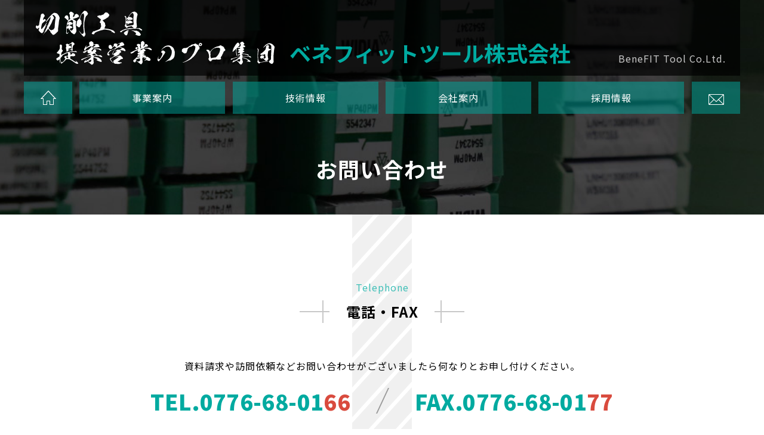

--- FILE ---
content_type: text/html; charset=UTF-8
request_url: https://benefit-tool.jp/contact/
body_size: 33690
content:
<!-- header -->
<!DOCTYPE html>
<html lang="ja">

<head>
    <meta charset="UTF-8" />
    <meta name="viewport" content="width=device-width,initial-scale=1.0" />
    <meta name="format-detection" content="telephone=no" />
        <title>お問い合わせ | ベネフィットツール株式会社</title>
        <meta name='robots' content='max-image-preview:large' />

<!-- All in One SEO Pack 2.3.16 by Michael Torbert of Semper Fi Web Designob_start_detected [-1,-1] -->
<link rel="canonical" href="https://benefit-tool.jp/contact/" />
					
			<script type="text/javascript">
			(function(i,s,o,g,r,a,m){i['GoogleAnalyticsObject']=r;i[r]=i[r]||function(){
			(i[r].q=i[r].q||[]).push(arguments)},i[r].l=1*new Date();a=s.createElement(o),
			m=s.getElementsByTagName(o)[0];a.async=1;a.src=g;m.parentNode.insertBefore(a,m)
			})(window,document,'script','//www.google-analytics.com/analytics.js','ga');

			ga('create', 'UA-202592196-1', 'auto');
			
			ga('send', 'pageview');
			</script>
<!-- /all in one seo pack -->
<link rel='dns-prefetch' href='//ajax.googleapis.com' />
<link rel='dns-prefetch' href='//s.w.org' />
<link rel='stylesheet' id='wp-block-library-css'  href='https://benefit-tool.jp/wp-includes/css/dist/block-library/style.min.css?ver=5.7.14' type='text/css' media='all' />
<link rel='stylesheet' id='contact-form-7-css'  href='https://benefit-tool.jp/wp-content/plugins/contact-form-7/includes/css/styles.css?ver=5.0.1' type='text/css' media='all' />
<link rel='stylesheet' id='reset-css'  href='https://benefit-tool.jp/wp-content/themes/benefit/css/reset.css?ver=5.7.14' type='text/css' media='all' />
<link rel='stylesheet' id='style-css'  href='https://benefit-tool.jp/wp-content/themes/benefit/style.css?ver=5.7.14' type='text/css' media='all' />
<link rel='stylesheet' id='pagetop-css'  href='https://benefit-tool.jp/wp-content/themes/benefit/css/pagetop.css?ver=5.7.14' type='text/css' media='all' />
<link rel='stylesheet' id='responsive_menu-css'  href='https://benefit-tool.jp/wp-content/themes/benefit/css/responsive_menu.css?ver=5.7.14' type='text/css' media='all' />
<link rel='stylesheet' id='main-css'  href='https://benefit-tool.jp/wp-content/themes/benefit/css/main.css?ver=5.7.14' type='text/css' media='all' />
<link rel='stylesheet' id='hover-css'  href='https://benefit-tool.jp/wp-content/themes/benefit/css/hover.css?ver=5.7.14' type='text/css' media='all' />
<link rel='stylesheet' id='scroll-css'  href='https://benefit-tool.jp/wp-content/themes/benefit/css/scroll.css?ver=5.7.14' type='text/css' media='all' />
<link rel='stylesheet' id='fixed_header-css'  href='https://benefit-tool.jp/wp-content/themes/benefit/css/fixed_header.css?ver=5.7.14' type='text/css' media='all' />
<script type='text/javascript' src='https://ajax.googleapis.com/ajax/libs/jquery/3.3.1/jquery.min.js?ver=3.3.1' id='jquery-js'></script>
<link rel="https://api.w.org/" href="https://benefit-tool.jp/wp-json/" /><link rel="alternate" type="application/json" href="https://benefit-tool.jp/wp-json/wp/v2/pages/26" /><link rel="EditURI" type="application/rsd+xml" title="RSD" href="https://benefit-tool.jp/xmlrpc.php?rsd" />
<link rel="wlwmanifest" type="application/wlwmanifest+xml" href="https://benefit-tool.jp/wp-includes/wlwmanifest.xml" /> 
<meta name="generator" content="WordPress 5.7.14" />
<link rel='shortlink' href='https://benefit-tool.jp/?p=26' />
<link rel="alternate" type="application/json+oembed" href="https://benefit-tool.jp/wp-json/oembed/1.0/embed?url=https%3A%2F%2Fbenefit-tool.jp%2Fcontact%2F" />
<link rel="alternate" type="text/xml+oembed" href="https://benefit-tool.jp/wp-json/oembed/1.0/embed?url=https%3A%2F%2Fbenefit-tool.jp%2Fcontact%2F&#038;format=xml" />
<script src="https://ajaxzip3.github.io/ajaxzip3.js" charset="UTF-8"></script>
    <script type="text/javascript">
    jQuery(function($){
    $("#zip").attr('onKeyUp', 'AjaxZip3.zip2addr(this,\'\',\'address\',\'address\');');
    $("#zip2").attr('onKeyUp', 'AjaxZip3.zip2addr(\'zip1\',\'zip2\',\'prefecture\',\'city\',\'street\');');
});</script><link rel="icon" href="https://benefit-tool.jp/wp-content/uploads/2021/07/cropped-favicon-32x32.png" sizes="32x32" />
<link rel="icon" href="https://benefit-tool.jp/wp-content/uploads/2021/07/cropped-favicon-192x192.png" sizes="192x192" />
<link rel="apple-touch-icon" href="https://benefit-tool.jp/wp-content/uploads/2021/07/cropped-favicon-180x180.png" />
<meta name="msapplication-TileImage" content="https://benefit-tool.jp/wp-content/uploads/2021/07/cropped-favicon-270x270.png" />
</head>


<body data-rsssl=1 id="contact" class="">
    <div class="wrap">
        <div class="main">
            <header>
                <div id="head_back">
                                        <div id="head_inner">
                        <!--
                        <div id="head_top">
                            最適切削工具の提案活動を通じて北陸地区工業の活性化に貢献
                        </div>
                        -->
                        <div id="head_middle">
                            <div class="catch"><img src="https://benefit-tool.jp/wp-content/themes/benefit/img/common/head_catch.svg" alt=""></div>
                            <h1 class="jp_name">ベネフィットツール株式会社</h1>
                            <p class="ec_name">BeneFIT Tool Co.Ltd.</p>
                            <div class="logo_name">
                                <a href="https://benefit-tool.jp/"><img src="https://benefit-tool.jp/wp-content/themes/benefit/img/common/com_logo.png" alt=""></a>
                            </div>
                        </div>
                        <nav class="nav_area">
                            <ul id="head_navi">
                                <li class="icon hvr-sweep-to-right"><a href="https://benefit-tool.jp/"><img src="https://benefit-tool.jp/wp-content/themes/benefit/img/common/head_icon01.png" alt=""></a></li>
                                <li class="hvr-sweep-to-right"><a href="https://benefit-tool.jp/business/">事業案内</a></li>
                                <li class="hvr-sweep-to-right"><a href="https://benefit-tool.jp/technical/">技術情報</a></li>
                                <li class="hvr-sweep-to-right"><a href="https://benefit-tool.jp/company/">会社案内</a></li>
                                <li class="hvr-sweep-to-right"><a href="https://benefit-tool.jp/recruit/">採用情報</a></li>
                                <li class="icon hvr-sweep-to-right"><a href="https://benefit-tool.jp/contact/"><img src="https://benefit-tool.jp/wp-content/themes/benefit/img/common/head_icon02.png" alt=""></a></li>
                                <!--
                                <li class="tel hvr-sweep-to-right"><a href="tel:0776680166">TEL.0776-68-0166</a></li>
                                -->
                            </ul>
                        </nav>

                                            <h2 class="catch3">お問い合わせ</h2>
                    </div>
                
                                </div>
        </header><!-- /header -->

<!-- ▼　main　▼ -->
<main>
    <section id="tel_contact">
        <p class="subheading">Telephone</p>
        <div class="cross_title">
            <span class="left_cross"></span><h2 class="title_name">電話・FAX</h2><span class="right_cross"></span>
        </div>
        <div class="contact_inner">
            <p class="text">
                資料請求や訪問依頼などお問い合わせがございましたら何なりとお申し付けください。
            </p>
            <div class="tel_number">
                <div>TEL.0776-68-01<span>66</span></div>
                <span></span>
                <div>FAX.0776-68-01<span>77</span></div>
            </div>
            <p class="text">
                電話受付時間 9：00 ～ 17：00（土曜、日曜、祝日除く）
            </p>
        </div>
    </section>
    <section id="mail_contact">
        <p class="subheading">Mail Form</p>
        <div class="cross_title">
            <span class="left_cross"></span><h2 class="title_name">メール</h2><span class="right_cross"></span>
        </div>
        <div class="contact_inner">
            <p class="text">
                制作の依頼・ご相談などお気軽にお問い合わせくださいませ。<br>
                メールでのお問い合わせは下記フォームより必要項目をご入力の上お問い合わせください。
            </p>
                        <div role="form" class="wpcf7" id="wpcf7-f107-p26-o1" lang="ja" dir="ltr">
<div class="screen-reader-response"></div>
<form action="/contact/#wpcf7-f107-p26-o1" method="post" class="wpcf7-form wpcf7-acceptance-as-validation" novalidate="novalidate">
<div style="display: none;">
<input type="hidden" name="_wpcf7" value="107" />
<input type="hidden" name="_wpcf7_version" value="5.0.1" />
<input type="hidden" name="_wpcf7_locale" value="ja" />
<input type="hidden" name="_wpcf7_unit_tag" value="wpcf7-f107-p26-o1" />
<input type="hidden" name="_wpcf7_container_post" value="26" />
</div>
<table class="form_tb">
<tr>
<th>会社名</th>
<td><span class="wpcf7-form-control-wrap company"><input type="text" name="company" value="" size="40" class="wpcf7-form-control wpcf7-text" aria-invalid="false" /></span></td>
</tr>
<tr>
<th>部署</th>
<td><span class="wpcf7-form-control-wrap department"><input type="text" name="department" value="" size="40" class="wpcf7-form-control wpcf7-text" aria-invalid="false" /></span></td>
</tr>
<tr>
<th class="must">お名前</th>
<td><span class="wpcf7-form-control-wrap your-name"><input type="text" name="your-name" value="" size="40" class="wpcf7-form-control wpcf7-text wpcf7-validates-as-required" aria-required="true" aria-invalid="false" /></span></td>
</tr>
<tr>
<th class="must">都道府県</th>
<td><span class="wpcf7-form-control-wrap prefectures"><select name="prefectures" class="wpcf7-form-control wpcf7-select wpcf7-validates-as-required" aria-required="true" aria-invalid="false"><option value="選択してください">選択してください</option><option value="北海道">北海道</option><option value="青森県">青森県</option><option value="岩手県">岩手県</option><option value="宮城県">宮城県</option><option value="秋田県">秋田県</option><option value="山形県">山形県</option><option value="福島県">福島県</option><option value="茨城県">茨城県</option><option value="栃木県">栃木県</option><option value="群馬県">群馬県</option><option value="埼玉県">埼玉県</option><option value="千葉県">千葉県</option><option value="東京都">東京都</option><option value="神奈川県">神奈川県</option><option value="新潟県">新潟県</option><option value="富山県">富山県</option><option value="石川県">石川県</option><option value="福井県">福井県</option><option value="山梨県">山梨県</option><option value="長野県">長野県</option><option value="岐阜県">岐阜県</option><option value="静岡県">静岡県</option><option value="愛知県">愛知県</option><option value="三重県">三重県</option><option value="滋賀県">滋賀県</option><option value="京都府">京都府</option><option value="大阪府">大阪府</option><option value="兵庫県">兵庫県</option><option value="奈良県">奈良県</option><option value="和歌山県">和歌山県</option><option value="鳥取県">鳥取県</option><option value="島根県">島根県</option><option value="岡山県">岡山県</option><option value="広島県">広島県</option><option value="山口県">山口県</option><option value="徳島県">徳島県</option><option value="香川県">香川県</option><option value="愛媛県">愛媛県</option><option value="高知県">高知県</option><option value="福岡県">福岡県</option><option value="佐賀県">佐賀県</option><option value="長崎県">長崎県</option><option value="熊本県">熊本県</option><option value="大分県">大分県</option><option value="宮崎県">宮崎県</option><option value="鹿児島県">鹿児島県</option><option value="沖縄県">沖縄県</option></select></span></td>
</tr>
<tr>
<th class="must">住所</th>
<td><span class="wpcf7-form-control-wrap address"><input type="text" name="address" value="" size="40" class="wpcf7-form-control wpcf7-text wpcf7-validates-as-required" aria-required="true" aria-invalid="false" /></span></td>
</tr>
<tr>
<th class="must">ご連絡先TEL</th>
<td><span class="wpcf7-form-control-wrap tel-num"><input type="text" name="tel-num" value="" size="40" class="wpcf7-form-control wpcf7-text wpcf7-validates-as-required" aria-required="true" aria-invalid="false" /></span></td>
</tr>
<tr>
<th>ご連絡先FAX</th>
<td><span class="wpcf7-form-control-wrap fax-num"><input type="text" name="fax-num" value="" size="40" class="wpcf7-form-control wpcf7-text" aria-invalid="false" /></span></td>
</tr>
<tr>
<th class="must">メールアドレス</th>
<td><span class="wpcf7-form-control-wrap mail"><input type="email" name="mail" value="" size="40" class="wpcf7-form-control wpcf7-text wpcf7-email wpcf7-validates-as-required wpcf7-validates-as-email" aria-required="true" aria-invalid="false" /></span></td>
</tr>
<tr>
<th class="must">お問い合わせ項目</th>
<td><span class="wpcf7-form-control-wrap con-item"><select name="con-item" class="wpcf7-form-control wpcf7-select wpcf7-validates-as-required" aria-required="true" aria-invalid="false"><option value="選択してください">選択してください</option><option value="資料請求">資料請求</option><option value="打ち合わせ依頼">打ち合わせ依頼</option><option value="見積依頼">見積依頼</option><option value="採用について">採用について</option><option value="その他">その他</option></select></span></td>
</tr>
<tr>
<th class="must">お問い合わせ内容</th>
<td><span class="wpcf7-form-control-wrap con-content"><textarea name="con-content" cols="40" rows="10" class="wpcf7-form-control wpcf7-textarea wpcf7-validates-as-required" aria-required="true" aria-invalid="false"></textarea></span></td>
</tr>
</table>
<ul id="kiyaku">
<li>
<p class="title">プライバシーポリシー</p>
<div class="text">
            ベネフィットツール株式会社(以下、当社という)は、お客様にサービスをご利用して頂くために、必要に応じてお客様のお名前、ご住所、メールアドレスなどの個人情報を利用目的・内容などを明確にした上でご提供していただく場合がございます。<br><br />
            当社は、下記のとおりご提供いただいた個人情報を厳重に取り扱います。
        </div>
</li>
<li>
<p class="title">個人情報の利用目的</p>
<div class="text">
            当社は下記の範囲内で利用させていただきます。<br></p>
<dl class="bullet">
<dt>当社及び当社の商品・サービスや、説明会や講習会・展示会などの催し物に関する情報をお知らせするため</dt>
<dt>問い合わせに対する回答や請求資料等の送付のため</dt>
<dt>当社の商品を確実にお客様へ発送するため</dt>
<dt>商品発送にあたってのアフターサービスをご提供するため</dt>
<dt>商品・サービスをより向上させる参考資料とするため</dt>
<dt>その他、上記目的に付随した業務を遂行するため</dt>
</dl></div>
</li>
<li>
<p class="title">個人情報の開示・提供</p>
<div class="text">
            当社は、法令に基づき開示を求められた場合のほか、業務委託先、提携先等、当社の事業上のパートナーに、前項に規定した目的の実践に必要な範囲内でお客様の個人情報を開示、提供することがございます。
        </div>
</li>
<li>
<p class="title">個人情報の管理体制</p>
<div class="text">
            当社は、合理的な技術的施策を実施するとともに、従業員や業務委託先に対する啓発活動を行うことにより、個人情報の紛失、改ざん、漏洩、不正アクセスなどの危険防止に努めます。
        </div>
</li>
<li>
<p class="title">個人情報の照会、訂正</p>
<div class="text">
            お客様が、お客様自身の個人情報の照会、修正等を希望される場合には、当ホームページのお問い合わせフォームより電子メールまたは、下記あて先までご連絡いただけますようお願い申し上げます。<br>迅速に対応させていただきます。<br><br><br />
            <span>ベネフィットツール株式会社<br>福井県坂井市丸岡町里丸岡1丁目119番地<br>TEL.0776-68-0166 / FAX.0776-68-0177<br>個人情報取扱責任者：代表取締役　大町 貴光</span><br>
        </div>
</li>
</ul>
<p class="acceptance"><span class="wpcf7-form-control-wrap acceptance-315"><span class="wpcf7-form-control wpcf7-acceptance"><span class="wpcf7-list-item"><label><input type="checkbox" name="acceptance-315" value="1" aria-invalid="false" class="policy_check" /><span class="wpcf7-list-item-label"><a 
href="policy">プライバシーポリシー</a>に同意します</span></label></span></span></span></p>
<div class="btn">
<div class="wpcf7-form-control-wrap"><div data-sitekey="6Le-nlkdAAAAAMEzWrFmbDWILQK-BfrdgLWLBoOz" class="wpcf7-form-control g-recaptcha wpcf7-recaptcha"></div>
<noscript>
	<div style="width: 302px; height: 422px;">
		<div style="width: 302px; height: 422px; position: relative;">
			<div style="width: 302px; height: 422px; position: absolute;">
				<iframe src="https://www.google.com/recaptcha/api/fallback?k=6Le-nlkdAAAAAMEzWrFmbDWILQK-BfrdgLWLBoOz" frameborder="0" scrolling="no" style="width: 302px; height:422px; border-style: none;">
				</iframe>
			</div>
			<div style="width: 300px; height: 60px; border-style: none; bottom: 12px; left: 25px; margin: 0px; padding: 0px; right: 25px; background: #f9f9f9; border: 1px solid #c1c1c1; border-radius: 3px;">
				<textarea id="g-recaptcha-response" name="g-recaptcha-response" class="g-recaptcha-response" style="width: 250px; height: 40px; border: 1px solid #c1c1c1; margin: 10px 25px; padding: 0px; resize: none;">
				</textarea>
			</div>
		</div>
	</div>
</noscript>
</div>
</div>
<div class="btn">
    <input type="submit" value="送信する" class="wpcf7-form-control wpcf7-submit" /></p>
<p class="icon"><img src="https://benefit-tool.jp/wp-content/themes/benefit/img/common/com_icon02.png" alt=""></p>
</div>
<div class="wpcf7-response-output wpcf7-display-none"></div></form></div>                    </div>
    </section>
</main>
<!-- ▲　main　▲ -->

<!-- footer -->
                <script type="text/javascript">
var recaptchaWidgets = [];
var recaptchaCallback = function() {
	var forms = document.getElementsByTagName( 'form' );
	var pattern = /(^|\s)g-recaptcha(\s|$)/;

	for ( var i = 0; i < forms.length; i++ ) {
		var divs = forms[ i ].getElementsByTagName( 'div' );

		for ( var j = 0; j < divs.length; j++ ) {
			var sitekey = divs[ j ].getAttribute( 'data-sitekey' );

			if ( divs[ j ].className && divs[ j ].className.match( pattern ) && sitekey ) {
				var params = {
					'sitekey': sitekey,
					'type': divs[ j ].getAttribute( 'data-type' ),
					'size': divs[ j ].getAttribute( 'data-size' ),
					'theme': divs[ j ].getAttribute( 'data-theme' ),
					'badge': divs[ j ].getAttribute( 'data-badge' ),
					'tabindex': divs[ j ].getAttribute( 'data-tabindex' )
				};

				var callback = divs[ j ].getAttribute( 'data-callback' );

				if ( callback && 'function' == typeof window[ callback ] ) {
					params[ 'callback' ] = window[ callback ];
				}

				var expired_callback = divs[ j ].getAttribute( 'data-expired-callback' );

				if ( expired_callback && 'function' == typeof window[ expired_callback ] ) {
					params[ 'expired-callback' ] = window[ expired_callback ];
				}

				var widget_id = grecaptcha.render( divs[ j ], params );
				recaptchaWidgets.push( widget_id );
				break;
			}
		}
	}
};

document.addEventListener( 'wpcf7submit', function( event ) {
	switch ( event.detail.status ) {
		case 'spam':
		case 'mail_sent':
		case 'mail_failed':
			for ( var i = 0; i < recaptchaWidgets.length; i++ ) {
				grecaptcha.reset( recaptchaWidgets[ i ] );
			}
	}
}, false );
</script>
<script type='text/javascript' id='contact-form-7-js-extra'>
/* <![CDATA[ */
var wpcf7 = {"apiSettings":{"root":"https:\/\/benefit-tool.jp\/wp-json\/contact-form-7\/v1","namespace":"contact-form-7\/v1"},"recaptcha":{"messages":{"empty":"\u3042\u306a\u305f\u304c\u30ed\u30dc\u30c3\u30c8\u3067\u306f\u306a\u3044\u3053\u3068\u3092\u8a3c\u660e\u3057\u3066\u304f\u3060\u3055\u3044\u3002"}}};
/* ]]> */
</script>
<script type='text/javascript' src='https://benefit-tool.jp/wp-content/plugins/contact-form-7/includes/js/scripts.js?ver=5.0.1' id='contact-form-7-js'></script>
<script type='text/javascript' src='https://benefit-tool.jp/wp-content/themes/benefit/js/auto_hight.js?ver=20200303' id='auto_hight-js'></script>
<script type='text/javascript' src='https://benefit-tool.jp/wp-content/themes/benefit/js/pagetop.js?ver=20180112' id='pagetop-js'></script>
<script type='text/javascript' src='https://benefit-tool.jp/wp-content/themes/benefit/js/responsive_menu.js?ver=20180112' id='responsive_menu-js'></script>
<script type='text/javascript' src='https://benefit-tool.jp/wp-content/themes/benefit/js/scroll.js?ver=20180112' id='scroll-js'></script>
<script type='text/javascript' src='https://benefit-tool.jp/wp-content/themes/benefit/js/spot_scroll.js?ver=20180112' id='spot_scroll-js'></script>
<script type='text/javascript' src='https://benefit-tool.jp/wp-content/themes/benefit/js/fixed_header.js?ver=20200615' id='fixed_header-js'></script>
<script type='text/javascript' src='https://benefit-tool.jp/wp-content/themes/benefit/js/bus_scroll.js?ver=20210630' id='bus_scroll-js'></script>
<script type='text/javascript' src='https://benefit-tool.jp/wp-includes/js/wp-embed.min.js?ver=5.7.14' id='wp-embed-js'></script>
<script type='text/javascript' src='https://www.google.com/recaptcha/api.js?onload=recaptchaCallback&#038;render=explicit&#038;ver=2.0' id='google-recaptcha-js'></script>

                <footer>
                    <div id="foot_back">
                        <div id="foot_top">
                            <div class="ft_left">
                                <div class="foot_inner">
                                    <!--
                                    <div>
                                        <img src="https://benefit-tool.jp/wp-content/themes/benefit/img/common/foot_img01.jpg" alt="">
                                    </div>
                                    -->
                                    <h2 class="title">About Us</h2>
                                    <h3 class="sub_title">いつでもお客様の立場でご提案。</h3>
                                    <div class="text">
                                        ベネフィットツール株式会社は、切削工具の取り扱い中心の機械工具商社です。<br>
                                        常にお客様にとって「有益」「便利」「お役に立てるもの」＝『ベネフィット』でありたいという信念のもと、お客様の立場に立った提案、営業活動を展開しております。
                                    </div>
                                    <div class="btn">
                                        <a href="https://benefit-tool.jp/company/">会社案内を見る</a>
                                        <p class="icon"><img src="https://benefit-tool.jp/wp-content/themes/benefit/img/common/com_icon02.png" alt=""></p>
                                    </div>
                                    
                                    <!--
                                    <nav class="clearfix">
                                        <div class="fm_left">
                                            <p class="title"><a class="hvr-sweep-to-right2" href="https://benefit-tool.jp/business/">事業案内</a></p>
                                            <ul class="list">
                                                <li>
                                                    <a class="hvr-sweep-to-right2" href="https://benefit-tool.jp/business#bus_link01">超硬エンドミル（CTCシステム）</a>
                                                </li>
                                                <li>
                                                    <a class="hvr-sweep-to-right2" href="https://benefit-tool.jp/business#bus_link02">切削工具（標準品）</a>
                                                </li>
                                                <li>
                                                    <a class="hvr-sweep-to-right2" href="https://benefit-tool.jp/business#bus_link03">切削工具（別作品）</a>
                                                </li>
                                                <li>
                                                    <a class="hvr-sweep-to-right2" href="https://benefit-tool.jp/business#bus_link04">ツーリング</a>
                                                </li>
                                                <li>
                                                    <a class="hvr-sweep-to-right2" href="https://benefit-tool.jp/business#bus_link05">再研磨受託業務</a>
                                                </li>
                                                <li>
                                                    <a class="hvr-sweep-to-right2" href="https://benefit-tool.jp/business#bus_link06">中古機械の販売</a>
                                                </li>
                                                <li>
                                                    <a class="hvr-sweep-to-right2" href="https://benefit-tool.jp/business#bus_link07">廃材の回収</a>
                                                </li>
                                                <li>
                                                    <a class="hvr-sweep-to-right2" href="https://benefit-tool.jp/business#bus_link08">機械部品加工受託業務</a>
                                                </li>
                                            </ul>
                                        </div>
                                        <div class="fm_right">
                                            <p class="title"><a class="hvr-sweep-to-right2" href="https://benefit-tool.jp/company/">会社案内</a></p>
                                            <ul class="list">
                                                <li>
                                                    <a class="hvr-sweep-to-right2" href="https://benefit-tool.jp/company#greeting">社長ご挨拶</a>
                                                </li>
                                                <li>
                                                    <a class="hvr-sweep-to-right2" href="https://benefit-tool.jp/company#overview">会社概要</a>
                                                </li>
                                                <li>
                                                    <a class="hvr-sweep-to-right2" href="https://benefit-tool.jp/company#history">沿革</a>
                                                </li>
                                            </ul>
                                            <p class="title"><a class="hvr-sweep-to-right2" href="https://benefit-tool.jp/recruit/">採用情報</a></p>
                                            <ul class="list">
                                                <li>
                                                    <a class="hvr-sweep-to-right2" href="https://benefit-tool.jp/recruit#requirements">募集要項</a>
                                                </li>
                                                <li>
                                                    <a class="hvr-sweep-to-right2" href="https://benefit-tool.jp/recruit#member">スタッフ紹介</a>
                                                </li>
                                            </ul>
                                        </div>
                                    </nav>
                                    -->
                                </div>
                            </div>
                            <div class="ft_right">
                                <div class="foot_inner">
                                    <div class="name">
                                        <a href="https://benefit-tool.jp/">ベネフィットツール株式会社</a>
                                    </div>
                                    <p class="add">〒910-0302　福井県坂井市丸岡町里丸岡1丁目119番地</p>
                                    <div class="image_area2 ma_tb10">
                                        <a href="https://benefit-tool.jp/company#sdgs">
                                            <img src="https://benefit-tool.jp/wp-content/themes/benefit/img/common/sdgs_logo.png" alt="">
                                        </a>
                                    </div>
                                    <div class="sns">
                                        <a href="https://www.instagram.com/benefit_tool/?hl=ja" target="_blank" class="insta">
                                            <img src="https://benefit-tool.jp/wp-content/themes/benefit/img/common/insta_img01.jpg" alt="">
                                        </a>
                                        <div class="qr">
                                            <img src="https://benefit-tool.jp/wp-content/themes/benefit/img/common/insta_qr.png" alt="">
                                        </div>
                                    </div>
                                    
                                    <div class="info_box">
                                        <div class="tel">
                                            <img src="https://benefit-tool.jp/wp-content/themes/benefit/img/common/com_icon01.png" alt="">0776-68-01<span>66</span>
                                        </div>
                                        <p class="fax">FAX.0776-68-01<span>77</span></p>
                                        <div class="cont_btn hvr-underline-from-left">
                                            <a href="https://benefit-tool.jp/contact/">お問い合わせはこちら</a>
                                            <p class="icon"><img src="https://benefit-tool.jp/wp-content/themes/benefit/img/common/com_icon02.png" alt=""></p>
                                        </div>
                                    </div>
                                </div>
                            </div>
                        </div>
                        <div id="foot_bottom">
                            <div id="policy_link">
                                <a href="https://benefit-tool.jp/policy/">プライバシーポリシー</a>
                            </div>
                            <div id="copyright">© 2020 Benefit Tool Co. Ltd. All Righted Reserved.</div>
                        </div>
                        <p id="pagetop"><a href="#"><img src=""></a></p>
                    </div>
                </footer>
            </div>
            <div class="container">
                <div class="flex-box"> </div>
                <div class="flex-box"> </div>
                <div class="flex-box"> </div>
                <div class="menu">
                    <ul class="menu__list">
                        <li class="menu__item">
                            <a href="https://benefit-tool.jp/">ホーム</a>
                        </li>
                        <li class="menu__item dropdown-holder">
                            <a href="https://benefit-tool.jp/business/">事業案内</a>
                        </li>
                        <li class="menu__item dropdown-holder">
                            <a href="https://benefit-tool.jp/technical/">技術情報</a>
                        </li>
                        <li class="menu__item dropdown-holder">
                            <a href="https://benefit-tool.jp/company/">会社案内</a>
                        </li>
                        <li class="menu__item dropdown-holder">
                            <a href="https://benefit-tool.jp/recruit/">採用情報</a>
                        </li>
                        <li class="menu__item">
                            <a href="https://benefit-tool.jp/contact/">お問い合わせ</a>
                        </li>
                        <li class="menu__item">
                            <a href="https://benefit-tool.jp/policy/">プライバシーポリシー</a>
                        </li>
                    </ul>
                </div>
                <div id="toggle">
                    <span class="toggle__span"></span>
                    <span class="toggle__span"></span>
                    <span class="toggle__span"></span>
                </div>
            </div>
        </div>
    </body>
</html>
<!-- /footer -->

--- FILE ---
content_type: text/html; charset=utf-8
request_url: https://www.google.com/recaptcha/api2/anchor?ar=1&k=6Le-nlkdAAAAAMEzWrFmbDWILQK-BfrdgLWLBoOz&co=aHR0cHM6Ly9iZW5lZml0LXRvb2wuanA6NDQz&hl=en&v=TkacYOdEJbdB_JjX802TMer9&size=normal&anchor-ms=20000&execute-ms=15000&cb=x1tvv2qxmr67
body_size: 46455
content:
<!DOCTYPE HTML><html dir="ltr" lang="en"><head><meta http-equiv="Content-Type" content="text/html; charset=UTF-8">
<meta http-equiv="X-UA-Compatible" content="IE=edge">
<title>reCAPTCHA</title>
<style type="text/css">
/* cyrillic-ext */
@font-face {
  font-family: 'Roboto';
  font-style: normal;
  font-weight: 400;
  src: url(//fonts.gstatic.com/s/roboto/v18/KFOmCnqEu92Fr1Mu72xKKTU1Kvnz.woff2) format('woff2');
  unicode-range: U+0460-052F, U+1C80-1C8A, U+20B4, U+2DE0-2DFF, U+A640-A69F, U+FE2E-FE2F;
}
/* cyrillic */
@font-face {
  font-family: 'Roboto';
  font-style: normal;
  font-weight: 400;
  src: url(//fonts.gstatic.com/s/roboto/v18/KFOmCnqEu92Fr1Mu5mxKKTU1Kvnz.woff2) format('woff2');
  unicode-range: U+0301, U+0400-045F, U+0490-0491, U+04B0-04B1, U+2116;
}
/* greek-ext */
@font-face {
  font-family: 'Roboto';
  font-style: normal;
  font-weight: 400;
  src: url(//fonts.gstatic.com/s/roboto/v18/KFOmCnqEu92Fr1Mu7mxKKTU1Kvnz.woff2) format('woff2');
  unicode-range: U+1F00-1FFF;
}
/* greek */
@font-face {
  font-family: 'Roboto';
  font-style: normal;
  font-weight: 400;
  src: url(//fonts.gstatic.com/s/roboto/v18/KFOmCnqEu92Fr1Mu4WxKKTU1Kvnz.woff2) format('woff2');
  unicode-range: U+0370-0377, U+037A-037F, U+0384-038A, U+038C, U+038E-03A1, U+03A3-03FF;
}
/* vietnamese */
@font-face {
  font-family: 'Roboto';
  font-style: normal;
  font-weight: 400;
  src: url(//fonts.gstatic.com/s/roboto/v18/KFOmCnqEu92Fr1Mu7WxKKTU1Kvnz.woff2) format('woff2');
  unicode-range: U+0102-0103, U+0110-0111, U+0128-0129, U+0168-0169, U+01A0-01A1, U+01AF-01B0, U+0300-0301, U+0303-0304, U+0308-0309, U+0323, U+0329, U+1EA0-1EF9, U+20AB;
}
/* latin-ext */
@font-face {
  font-family: 'Roboto';
  font-style: normal;
  font-weight: 400;
  src: url(//fonts.gstatic.com/s/roboto/v18/KFOmCnqEu92Fr1Mu7GxKKTU1Kvnz.woff2) format('woff2');
  unicode-range: U+0100-02BA, U+02BD-02C5, U+02C7-02CC, U+02CE-02D7, U+02DD-02FF, U+0304, U+0308, U+0329, U+1D00-1DBF, U+1E00-1E9F, U+1EF2-1EFF, U+2020, U+20A0-20AB, U+20AD-20C0, U+2113, U+2C60-2C7F, U+A720-A7FF;
}
/* latin */
@font-face {
  font-family: 'Roboto';
  font-style: normal;
  font-weight: 400;
  src: url(//fonts.gstatic.com/s/roboto/v18/KFOmCnqEu92Fr1Mu4mxKKTU1Kg.woff2) format('woff2');
  unicode-range: U+0000-00FF, U+0131, U+0152-0153, U+02BB-02BC, U+02C6, U+02DA, U+02DC, U+0304, U+0308, U+0329, U+2000-206F, U+20AC, U+2122, U+2191, U+2193, U+2212, U+2215, U+FEFF, U+FFFD;
}
/* cyrillic-ext */
@font-face {
  font-family: 'Roboto';
  font-style: normal;
  font-weight: 500;
  src: url(//fonts.gstatic.com/s/roboto/v18/KFOlCnqEu92Fr1MmEU9fCRc4AMP6lbBP.woff2) format('woff2');
  unicode-range: U+0460-052F, U+1C80-1C8A, U+20B4, U+2DE0-2DFF, U+A640-A69F, U+FE2E-FE2F;
}
/* cyrillic */
@font-face {
  font-family: 'Roboto';
  font-style: normal;
  font-weight: 500;
  src: url(//fonts.gstatic.com/s/roboto/v18/KFOlCnqEu92Fr1MmEU9fABc4AMP6lbBP.woff2) format('woff2');
  unicode-range: U+0301, U+0400-045F, U+0490-0491, U+04B0-04B1, U+2116;
}
/* greek-ext */
@font-face {
  font-family: 'Roboto';
  font-style: normal;
  font-weight: 500;
  src: url(//fonts.gstatic.com/s/roboto/v18/KFOlCnqEu92Fr1MmEU9fCBc4AMP6lbBP.woff2) format('woff2');
  unicode-range: U+1F00-1FFF;
}
/* greek */
@font-face {
  font-family: 'Roboto';
  font-style: normal;
  font-weight: 500;
  src: url(//fonts.gstatic.com/s/roboto/v18/KFOlCnqEu92Fr1MmEU9fBxc4AMP6lbBP.woff2) format('woff2');
  unicode-range: U+0370-0377, U+037A-037F, U+0384-038A, U+038C, U+038E-03A1, U+03A3-03FF;
}
/* vietnamese */
@font-face {
  font-family: 'Roboto';
  font-style: normal;
  font-weight: 500;
  src: url(//fonts.gstatic.com/s/roboto/v18/KFOlCnqEu92Fr1MmEU9fCxc4AMP6lbBP.woff2) format('woff2');
  unicode-range: U+0102-0103, U+0110-0111, U+0128-0129, U+0168-0169, U+01A0-01A1, U+01AF-01B0, U+0300-0301, U+0303-0304, U+0308-0309, U+0323, U+0329, U+1EA0-1EF9, U+20AB;
}
/* latin-ext */
@font-face {
  font-family: 'Roboto';
  font-style: normal;
  font-weight: 500;
  src: url(//fonts.gstatic.com/s/roboto/v18/KFOlCnqEu92Fr1MmEU9fChc4AMP6lbBP.woff2) format('woff2');
  unicode-range: U+0100-02BA, U+02BD-02C5, U+02C7-02CC, U+02CE-02D7, U+02DD-02FF, U+0304, U+0308, U+0329, U+1D00-1DBF, U+1E00-1E9F, U+1EF2-1EFF, U+2020, U+20A0-20AB, U+20AD-20C0, U+2113, U+2C60-2C7F, U+A720-A7FF;
}
/* latin */
@font-face {
  font-family: 'Roboto';
  font-style: normal;
  font-weight: 500;
  src: url(//fonts.gstatic.com/s/roboto/v18/KFOlCnqEu92Fr1MmEU9fBBc4AMP6lQ.woff2) format('woff2');
  unicode-range: U+0000-00FF, U+0131, U+0152-0153, U+02BB-02BC, U+02C6, U+02DA, U+02DC, U+0304, U+0308, U+0329, U+2000-206F, U+20AC, U+2122, U+2191, U+2193, U+2212, U+2215, U+FEFF, U+FFFD;
}
/* cyrillic-ext */
@font-face {
  font-family: 'Roboto';
  font-style: normal;
  font-weight: 900;
  src: url(//fonts.gstatic.com/s/roboto/v18/KFOlCnqEu92Fr1MmYUtfCRc4AMP6lbBP.woff2) format('woff2');
  unicode-range: U+0460-052F, U+1C80-1C8A, U+20B4, U+2DE0-2DFF, U+A640-A69F, U+FE2E-FE2F;
}
/* cyrillic */
@font-face {
  font-family: 'Roboto';
  font-style: normal;
  font-weight: 900;
  src: url(//fonts.gstatic.com/s/roboto/v18/KFOlCnqEu92Fr1MmYUtfABc4AMP6lbBP.woff2) format('woff2');
  unicode-range: U+0301, U+0400-045F, U+0490-0491, U+04B0-04B1, U+2116;
}
/* greek-ext */
@font-face {
  font-family: 'Roboto';
  font-style: normal;
  font-weight: 900;
  src: url(//fonts.gstatic.com/s/roboto/v18/KFOlCnqEu92Fr1MmYUtfCBc4AMP6lbBP.woff2) format('woff2');
  unicode-range: U+1F00-1FFF;
}
/* greek */
@font-face {
  font-family: 'Roboto';
  font-style: normal;
  font-weight: 900;
  src: url(//fonts.gstatic.com/s/roboto/v18/KFOlCnqEu92Fr1MmYUtfBxc4AMP6lbBP.woff2) format('woff2');
  unicode-range: U+0370-0377, U+037A-037F, U+0384-038A, U+038C, U+038E-03A1, U+03A3-03FF;
}
/* vietnamese */
@font-face {
  font-family: 'Roboto';
  font-style: normal;
  font-weight: 900;
  src: url(//fonts.gstatic.com/s/roboto/v18/KFOlCnqEu92Fr1MmYUtfCxc4AMP6lbBP.woff2) format('woff2');
  unicode-range: U+0102-0103, U+0110-0111, U+0128-0129, U+0168-0169, U+01A0-01A1, U+01AF-01B0, U+0300-0301, U+0303-0304, U+0308-0309, U+0323, U+0329, U+1EA0-1EF9, U+20AB;
}
/* latin-ext */
@font-face {
  font-family: 'Roboto';
  font-style: normal;
  font-weight: 900;
  src: url(//fonts.gstatic.com/s/roboto/v18/KFOlCnqEu92Fr1MmYUtfChc4AMP6lbBP.woff2) format('woff2');
  unicode-range: U+0100-02BA, U+02BD-02C5, U+02C7-02CC, U+02CE-02D7, U+02DD-02FF, U+0304, U+0308, U+0329, U+1D00-1DBF, U+1E00-1E9F, U+1EF2-1EFF, U+2020, U+20A0-20AB, U+20AD-20C0, U+2113, U+2C60-2C7F, U+A720-A7FF;
}
/* latin */
@font-face {
  font-family: 'Roboto';
  font-style: normal;
  font-weight: 900;
  src: url(//fonts.gstatic.com/s/roboto/v18/KFOlCnqEu92Fr1MmYUtfBBc4AMP6lQ.woff2) format('woff2');
  unicode-range: U+0000-00FF, U+0131, U+0152-0153, U+02BB-02BC, U+02C6, U+02DA, U+02DC, U+0304, U+0308, U+0329, U+2000-206F, U+20AC, U+2122, U+2191, U+2193, U+2212, U+2215, U+FEFF, U+FFFD;
}

</style>
<link rel="stylesheet" type="text/css" href="https://www.gstatic.com/recaptcha/releases/TkacYOdEJbdB_JjX802TMer9/styles__ltr.css">
<script nonce="T44zH1mEdrrgzKVpNc41rw" type="text/javascript">window['__recaptcha_api'] = 'https://www.google.com/recaptcha/api2/';</script>
<script type="text/javascript" src="https://www.gstatic.com/recaptcha/releases/TkacYOdEJbdB_JjX802TMer9/recaptcha__en.js" nonce="T44zH1mEdrrgzKVpNc41rw">
      
    </script></head>
<body><div id="rc-anchor-alert" class="rc-anchor-alert"></div>
<input type="hidden" id="recaptcha-token" value="[base64]">
<script type="text/javascript" nonce="T44zH1mEdrrgzKVpNc41rw">
      recaptcha.anchor.Main.init("[\x22ainput\x22,[\x22bgdata\x22,\x22\x22,\[base64]/[base64]/e2RvbmU6ZmFsc2UsdmFsdWU6ZVtIKytdfTp7ZG9uZTp0cnVlfX19LGkxPWZ1bmN0aW9uKGUsSCl7SC5ILmxlbmd0aD4xMDQ/[base64]/[base64]/[base64]/[base64]/[base64]/[base64]/[base64]/[base64]/[base64]/RXAoZS5QLGUpOlFVKHRydWUsOCxlKX0sRT1mdW5jdGlvbihlLEgsRixoLEssUCl7aWYoSC5oLmxlbmd0aCl7SC5CSD0oSC5vJiYiOlRRUjpUUVI6IigpLEYpLEgubz10cnVlO3RyeXtLPUguSigpLEguWj1LLEguTz0wLEgudT0wLEgudj1LLFA9T3AoRixIKSxlPWU/[base64]/[base64]/[base64]/[base64]\x22,\[base64]\x22,\x22RsKDfUbCiipawoJew5zCh2RLdCRHw7zCg2AswpVfA8OPBMOOBSgpCyBqwpnCt2B3wo/Cq1fCu03Du8K2XUzCkE9WFcOfw7F+w6soHsOxIksYRsOTbcKYw6x1w5cvNgFLa8O1w5nCjcOxL8KpOC/CqsKGG8KMwp3Dl8OPw4YYw6bDhsO2wqpEHCoxwoDDnMOnTXnDj8O8TcOnwpU0UMOQaVNZRAzDm8K7d8KkwqfCkMOpSm/CgRTDlWnCpwFyX8OALsOrwozDj8ONwr9ewqpnZnhuB8Ouwo0RGMOLSwPCpcK+bkLDqycHVF9kNVzCjcKewpQvKzbCicKCRETDjg/CvcK0w4N1FsOrwq7Ck8KGRMONFWTDmcKMwpM1woPCicKdw6fDukLCklopw5kFwrwXw5XCi8K6wq3DocOJeMK1LsO8w45OwqTDvsKTwr9Ow6zCnCVeMsKkBcOaZVzCncKmH1/CvsO0w4cNw5Jnw4M7N8OTZMKhw7MKw5vChWHDisKnwrLCmMO1GxMww5IAbcKBasKfVMK+dMOqUifCtxMkwpnDjMOJwo7CpFZod8KTTUgRYsOVw65HwqZmO0vDvxRTw4BPw5PCmsKqw6cWA8O3wrHCl8O/F3HCocKvw744w5xew40kIMKkw5Ftw4N/LgPDux7CkcKFw6Utw7o4w53Cj8KSH8KbXyHDqMOCFsOSCXrCmsKGHhDDtlhkfRPDshHDu1k6UcOFGcK3wqPDssK0aMK0wro7w4s6UmEuwoshw5DCh8OBYsKLw6wowrY9BMKdwqXCjcOewqcSHcKow55mwp3CtULCtsO5w6fCi8K/w4hyDsKcV8KuwoLDrBXCvsKawrEwDRsQfUDCncK9QnEDMMKIU1PCi8OhwobDtQcFw57Du0bCmmXCigdFJsKOwrfCvn53wpXCgwxowoLCsl/[base64]/wq7DomvClyxwBHPClsK6KMOGBWTDjmfDtjMOw6HCh0RbE8KAwpdveCzDlsO8wq/DjcOAw4zCkMOqW8OnKMKgX8OYasOSwrprbsKyez0swq/DkEvDnMKJS8OZw4wmdsOza8O5w7xRw6MkwovCusKvRC7DmxLCjxAFwoDCilvCgMO/dcOIwosrcsK4JDh5w54tQMOcBA8IXUl0wonCr8Kuw5rDnWAiZsKcwrZDG1rDrRAtYMOffsKvwrtewrViw5VcwrLDkcKvFMO5c8K/wpDDq2TDlmQ0wpvCjMK2D8O/[base64]/[base64]/DoMK7B8KqwqYXwpBsbUQPD8OQw7/[base64]/[base64]/Dn8O+K8O2wovCn8OvOMK9aAlWfVfCq8OzH8OoJH0Ew4lQw7/DgzUyw6bDqMK+wp8vw6wWeEYxOCZCwqx/wrfChF8Nb8KYw5jCgQAlDArDpCx5M8KiRsO/ShbDp8OywrUUBsKrLgNMw4cFw73DpcONMwHDiWHDk8KtMEI2w5LCpMKtw7/Ck8OowpPCoV8XwpXCvTfCgMOlOmJ3bSkuwozCv8OXw6TCrsK0w7Qdai5zc0UgwqDCuWDDgG/[base64]/DgQvClsOYTj0BScOJZcKsw7DDkMKlw6VLwqzCoU1Hw4rDksKlwqh3LMOJUsKrUVTClsOFNMKRwok/[base64]/[base64]/wqPCmMKuCcKNwrTDl8Kzw6Znw6EGSQM/[base64]/[base64]/CnMObZGR/w7LCk8Kmwok3wq8Ewo7DuCZew57Du2NLwr/CtcOpE8OHwrMWVsKjwqxBw7Arw4HCisO8w5QyKcOrw7/CrcKiw5xvw6HClsOGw4PDm1nCrz8BNwDDgWBiQTd6D8KYesOkw5xBwoFgw7LDixAiw40SwpTCgCbCpsKJwp/CrMOSUcOiw4wKw7dqdWQ6B8Kkw6lDw4LCvMO6w63CgC3DlMKkCBQXEcK5DkUYQQIFCgbCrzROw7PCvXtTCcORAsKIw5jDl17DoUl8wopoScOTMHF2wpImNWDDuMKRw5VRwqxRVlrDlVZVd8KZw6E/[base64]/DsHPCuE/CmhJ8wrAEwq7CgmFwem8lcsKgHmkuT8Ocw4URw70Rw5QLwpAvdgnDnjtROMKGWMKPw77CvcKTw4fDrFASDMKtw7ZzcsKMDgIfBWYGwoU2wqxSwonDisKhAMOQw7TDp8OcZUAPKHnCu8OqwoIXwqp9wq3DuyrCo8KnwqBSwoDCkgbCosOpEjk8KnrDhsOoSiARw67DuR/[base64]/Dm8Kxwq4XKMKlwrbCpzYbdsKNNlTDnijCtsKEegFXwrNKWmnCpQ47w5jCpyTCqx1Qw4ZBw57DllU1GsOqZcK/w5Y3wqoWw5AawrrDlsKNwovDgD7Dh8OrZQnDr8OXT8K3ckXDihE1w4haIcKBwr3CkcOtw79AwqJWwpM3ZjHDsjrDuggUw5fDkMOPccOHIVo1wqA/wrPCs8Ktwp/ChMKnw4fCq8K4wphuw6xnXTMXwrxxccONw4jCqhdrF08HMcO4w6vDtMO/D13CqljDqAhDAcKBw7fDocKnwpHCulo5wojCtMOKUMO5wqsAHQ3CgMOGSQYbw4DDjT/[base64]/DqMKWQDMsdcKLDMOAcsKlw4DDuMONT8OBUsOSwoAkR0DDp8Oawp/ClsO5wo8LwprCjApnOMOFES/CiMOJfyVMwrdjwoJRH8KVw6cnw6F8wrvCnV7DtMKxUcOowq8Owrx/w4/CuiNqw4TDvlnClMOjw4FoYwpawozDsFN+wo14YMOnw5bDpnknw4rCmcKjHsKtWQDCkALCklREwqxZwowKK8Oab2JvwofCjMORwp7DpcOfwoTDhsOiMMKtZcKYwqPCu8KCwqTDtsKcK8ODwpAbwplKdMO8w5zClsOZw4/Dn8Kew5rCmClywqLCnCRWGHbDsXPCmwIOwr3CiMO0QcOhwqTDicKLw7Y2UU7DkUfCv8K2w7HCgj0Mw6AaUMOww5vCgcKpw4HCl8K/[base64]/[base64]/w7AxSMKZF8OAwrY1wo3Dp8O3JQsVExvCqsKMwqLDiMOlwpXDkMKDwrw8LlbCtMK5TsKSwrTDqSdTQMO+w7lOEjjDq8OawoTCmz/[base64]/TsO+acKFw6jDol/CqsKpw4VIwqfChnlzw6TDu8KkFg4BwqzCvyfDtADCgMO6wqHCuEUWwq9KwprCucO8DcKvRMOXV1VDKAIYbcKawpxAw4kFalUNQMOWCGAPOQTDgjl8dMOnKgsoFcKpKlXClH7CmU5lw4tjw43DnMOIw598wpLDqBY/LiVHwp/Dp8O9w6LCumHDhT7DjsOAwqtBwqDCvApRwrrCgDHDtcKMw7DDuG4swpAjw5ZTw4bDtgfDlkDDunPDkcKkLDjDgsKnwrjDkVUfwpMrOcKIwpJMf8KHWcOdwrzCr8OiMzbDs8Kew4cSw6pLw7LCtwdcU3fDscOcw5/CvjVbVcKcwoHCscOGVnXDosOBw4V6asKtw6ExPMKTw70UJMOuclnClMOvPcO5VAvDkiE6w7h2Q2jDhsKPwrXDscKrwo/Dt8Oyc38QwoLDiMOqwrA1TFrDocOpZ1bDnMOYSUjDr8Odw59VT8OCdcKTwroGQzXDosKtw7XDtA/[base64]/[base64]/wr9swqg9B0M6VcKMCi10PcKNwpzDkcKpWsOUZMO0w5bCisK4KMOaGsKzw4MJwrwbwoPCgsKvw4k/[base64]/[base64]/[base64]/w7FHw4QwUsOfw7ENwpHCmsKsfnnDoMO1HMKZNcOiw4zDvcOzwpDCh33Di24pDwTDkhJ+LzrCv8Ocw4ciw4vDhsKxwojDmTE7wqo1D1/DvW88wrTDvhrDl3ogwqPDlmPChVrCjMOmwr8OOcOWaMKQw5jDpcOPVkgpwoHDt8K2cEglfsOdNk7DjCdXw7fDu0sBZ8OfwpMPTijDr1JRw7/[base64]/YEbCssKfwo5pEgZqwrYEI8KmP8KXIMObwr9UwqnChMOLw6BoCMO5wqPCqH4EwonCicKPUsKewpwdTsO5UcKID8OIZ8O9w6rDlnbCs8KSJ8KXRD7CswHDmGU4woZ5w5nDt3LCoXjCncK6e8OIRU3DjcOCIcKycsOcJgPCn8KtwrvDvVhMBMO/EsKBw4/DnjnDpsOHwrjCpsKibMO7w6fCg8Oqw5DDkhcxHsKzasOpDgAWWMO+Hz/CiA3ClsKCbMKqGcKrw6vCrcO8fhDCuMKXwojCuQdYw5vCj0YSdMO+Qn1ZwpvDg1bDtMKCw7XDvsOHw7coNcOewqLCo8KqNcK8wqE2wqbDncKVwp/ClsKiEB4Yw6Rgb1TDu1/Cqm3CrT7Dth3Cq8OeQCtWw5PChEnDsgAAUgvCrMOGFMOCwqHCt8OmCMOWw6zCuMKrw5hLLWw5VWktQQV0w7/DvcOCwr3DnkEAf1c+wqDCmXVqcsOtfXo/X8O2Kw5sWiLDmsOSwqQOblTDsDPChnbCuMODBsOdw6s7J8ONw5LDlTzCqhvDp37DuMKWKW0GwrFfwp/Cp3bDnRY/w7tqdywNSsOJc8O2wo/DpMOAV1nCicKvWcO2wrIzZsKhw5ARw7/DoDkCSsKfZANuYsOzwqtDw5jCgQHCu1cpbVTDrMKgw5kmwqnChUbCpcKMwr9ew45JJQTCgAlCwq3CisKsPsKtw45vw6UVWMOcYyEUw4LDgBnDg8OTwpkbUHJycF7ClX/CnAA6wp/DpR/CoMOkTwDCh8K6FUbCosKbA3REw6bDnMOzwrfCvMOfJF8tcsKrw75DOnt0wpYZBMKoKMOjw6ZzJ8KlEBF/f8O6OsKWw77Ck8Ocw5k2c8KeOzXDlMOfPDDCgMKVwonCiDbCgcOQL2pZNMKqw5LDrGoMw6/CsMOOB8OZw5YBDsO0aDLCkMKkwr/[base64]/[base64]/CjXhqw7F6w5h2wrhWI8OrSEkcwovDgXzChcOcwpTCqsOYwo1VJynCqUE5w4LCusOtwogowoUOwoPDt2XDiWjCrsO7XMKEwrUTeAMod8O6bcKuRQhSUyZwQsOKDcOBUsOcw5hbVg5wwoDCosK7UMOUPMOPwpPCvsKYw5/Ck0nDl1sCdcOyb8KhMMKhLcOZHcOYw7I4wr9cwobDnMOxfwdNeMKCw6LCv3TCuFB/IsKCIBQrM2DCm0kiG3vDtCHDn8OAw4zCkVtiwozCvBkDWHNFV8Oyw5wLw7FDwqd+dW3ConYPwpFeS2jCii/[base64]/DjlYSw6TCncOSbgI7XcOywrnCj34pw40DZsOvw7DClsORwqbCol/Cg1FuVX5VdsK8A8OlYMOgM8KmwrVnw5t1wqkIf8Onw7RXAMOiUXB0c8O9wpB0w5jCrRIWfSRGw5NPwpPCrRJ+wp/DvcOUZAYwOMOvOHvCqTbCr8KhWsOKJ1DCrkXChMKXD8KzwrsUwoLCoMOMd1XCn8OMDWtRwp9aeBTDi2DDhCTDln/CsUllwrJ7w40NwpV4w44VwoPCtsO2FsOjTsKuw5jDn8Ovwq9we8OSCwPClsKJw6LCtsKJwqc3NW7ChkfCtcOlFgICw4/DpMKoOj3CqX/Dnx9ww5PCj8OMZDtPS0oWwoYhw5bCuTgew4pud8OPwrkJw7ALw6/ClVxJwqJOw7PDgw1pJMKlO8O5OX3Dl0R7S8OHwptZwpDDgBlawoVIwpppQMKrw6FKworDm8Krwq44ZmTCnQrCi8KuQhfCqcKiIA7CocOewoJeWjEoYFphw79PVcKoIU9kPEwYEsOVI8KYw6k/S3rDm3JFwpI4woJgwrTChGvCjsK5A1M5LMKCOWNSNXjDtHp9C8KtwrZye8OoMELCpz9wNTXDgcKmw5fDgMKJwp3CjizDt8ONJFPDhcKMw77Di8KJw7d/[base64]/wqAbUcOTw7tdHsKhwpzCs8Kgw7DComlzwo7CmGs6I8K3AsKXa8Kcw4t6woIpw6R/alvDuMOlK37DkMKjDGsFw7bDjBJZfjbCsMKPw4YTwot0IgZ0KMOTwpjDnTzDmcKZLMOQQ8K6JcKkeWDCvcKzw6zDkQ18w7XDg8KjwrLDnx5lwrPCo8KBwrJvw5xFw67CoFwkGxvCtcOpY8KJw6pBw5jCnS/CilBDwqVsw6TDtR/DnipaLcK4HnXDgMKmAgXDoxk9PsKgwrPDpMKSZsKCA0Nhw6ZtAsKlw73Cm8Kqw6HCvsKuWEEMwrTCgy9dMMKMw4LCuiM2MAXDncKRw4Q6w53Dh0RGLcKbwp/CrR3DhFVEwq/[base64]/CssKNw6MLwp7CpcK1w5fDuAJEwpbDkCV6IsKGETlswo7DjsOow6zCkR1BZ8OuA8O3w5h5fsOyLDBmwpckI8Onw5FQw7oxw7/[base64]/IsOKVC86e8KxGCzDs8KpLcKDw6rCuT/[base64]/Dm0HDnMO+Px/DnsO6KkVDC8KfbUNcw63Ch8OpGjogw6BddiAsw5c4KgzDvMKxwq9SNMOFw4DCr8OFDwbCvsOHw6PDtA3Di8O4w4cgw7AQIFLCv8K7O8OmBB/Ch8KqO2jCvsO8wpxTdBYtw6sgS2VGK8OBwqVfw5nClsOQw55caxHCuWQowq5ew7siw689wr0Mw6fDs8Kuw74peMKRDhnDjMKrwoVlwonDnS/[base64]/w40fw5XCky7CjsO3BsKwwrPDm8KnOcKuwpdlFAXDncOQPxxZGXk1H1RcGXbDsMO9cVsHwrpBwpFPEChgwpbDnsOLTkZUSMKPV1RIJicPLMK/S8OsPsOVAsKnwo1Yw7oQwq1Owr4xwqkReR5tRmBewrAEZELDtsKOw4ttwoXCq3bDtjjDhMKaw7XCqR7CqcOKYMK0w7EvwrfCuHxgDw40DcK4KzMEEMODDcKgZhrCthzDgcKzIwtCwpEbwq1cwr3DpsOlWmAwfMKNw7TDhm7DuDvCtMKDwrfCs3F/TgAtwrlGwqjCvmXDgF3DsRVJwqjDuVHDu0vDmyzDpcOmw70iw6BGUUnDgcKrw5FAw4MJK8KDw7jDjcOtwrDCvwhawqDCmcK5LMO+w6fDlcOWw5B7w43ChcKYw6UewqfCl8OCw742w6bCqHAPwozCv8KIw6ZZwo0Ow7koPcOwdzrDg2/DocKHwrcfwqvDh8O9S03ClsKXwpvCt2VEG8KFw7hzwpvDrMKAf8KsXRHCoTXChCLDu3o5OcKrYE7CusKlwopwwrAzQsK4wo7CjxnDvMK4Km/DtV4REcK0KMKdZVLCr0HDr07CggZGRMK7wobDtyJuGk1DdCE9eXtNwpd1ICTCgGLDucKqwq7Cg2Y+MG/DmTx/OVvCscK4w64ZDsKnb1YswqFhdn5Zw5XDtMKbwr/CrVguw59yQDpFwo9Ww4vDmzRAwocUHsKNwq7Dp8OUw6A+w6Z6GMOLwrfDoMO7OsOjw5zDi37DmwjCpMOEwpHDtCEyKwYcwoDDij7DpMKlCgfCjAtKw7XDuz3Dvwoaw6oKw4LDvsOdw4V2wrbCglLDpcOzwpsULyUJwqowLsKZw5/Ch0XDpBbCjjDCtMK9w4pBwqnCg8KcwrXCrWJPZMO/wqvDtMKHwqoGBkDDpsONwpU3W8O/[base64]/CqcKUVsOLDTFOCMKKXTpYwr47wpQOw6RXwrMRw7NKNcO6woMzw5DDucOOwrAMwrXDokooN8KzbcOhfsKXw6LDn0Qqa8KAOsOfBXTCtwbDr0HDoQJed17Dqigbw4nCilXClFhCVMKNw6jCrMOew5vCjw9uDcO1FHI5w5FDw5/DuSbCmMKKw7Mbw7HDiMOPeMOTG8KMRMK/bsOAwpwXY8KHGjQNIcKpwrTCpsK5wp/DvMKFw7vCtMO2IWtePEHCq8O5PW5pVEEJVxZNwonCo8KIH1TCt8OqG1LCt3VhwpIYw7jCi8K6w6ZZH8O4wroMXz/CocOZw5Z/[base64]/CnMOjw7JJwqMQw6jCmzc1wpZ4wrXDpRZTWMOHZcOZw4PDs8OFZR0lwq/DlRhScghAISnDgMK1TcO6eS8wXMOfVMKCwojDrcOqw5XDgsKdTUfCocOEdcOBw6jCg8OgVmHDm0opw7DDpsK1RjbCtcK6worCnl3ChsOnXsOaeMOaS8KAw6vCr8OlJsOKwqU7w7J+OsKqw4ZjwrEaR3J3w7xRwprDk8Oawp0lwozDqcOhwrxfwo/CvGbCkcOZwqjDsE4vTMK2w6vDo35OwpljWsO3wqIkJ8KvDyBOw7oAR8OoEBQPw7Ekw6Zxwo8baBp5PBvDusO5bF/CkANywrrDgMK1w7zCqFnDmHvDmsKbwpg6wp7DskllX8O5w5MKwoXCjQ7DrUfClcOSw4bDmh3CkMOMw4DDgSvDhMK6wpTCkMKyw6DCqGNxA8O2w6ICwqbCicKGfjbCpMOJRSbCrRrDoR8yw67Drx3DunvDi8KTCl/ClcOEw4Y1WsOPNRQMYlfDjklrwrldJQnDmxzDpsOpw7h3wpJcw7RWEsOBw7BFdsK+w7QObzoVw5jDnsO6YMOjYDwfwqFHXMORwpJEJBpMw7jDgcOww74JTCPCrsOLA8ODwr3Cq8KWwr7DvCbCqMO8MnTDsBfCpGXDjXladcK1w5/CiRfCuV83eAnCoV4KwpTDqcOfBgU/w6MGw4wFwprDj8KKw5UtwqRxwrXDtsK2fsOCZcKEYsKpwoDCjcO0w6YGX8KtVj9VwprCmMKMbgZ4IUQ4fmRYwqfCkXUeDicpTn/DvzvDkg7ClXgQwrHDgQQOw5fClhjCnMOGw5kXeQlgMcKIPn/Co8KywpU1SQLCvlUsw6nDosKYdsOJEyvDnykyw7cLwok5HMOGJMOWw4DCs8OKwp93PiNeLVTDpzLDmgjDlsOOw5ohTsKBwobDnHY0O1rDsFrDtsKDw7zDvQIaw4zCnMKeGMO8MWMIw5DCk28jwop2CsOiwr7Csn/ChcOUwplNMMOUw5XClCbDny/DmMKyAgZAwqU1G2hqRsKzw7cARz3CksOmwp0gw5LDu8KRLA0hwpJmwqPDm8KwdTR2XcKlGX9OwogRwojDo3M5PMObw6cwAWJAGl1SO0k4w6s/[base64]/[base64]/VmbDnCLDmh06w7M/[base64]/[base64]/CuC/CuFt4wrUxaRlYw7HCssKvTDPDvcOIw47Cg3JVwr09w4zDoiHCrMKSB8KxwpTDh8KNw7TCin/Dp8OFwpRDP1bDu8KvwpzDvjJ8w45jNxrDiAFUa8OCw6bDjF0Mwr9XeknDocKaW1pSVSUIw6PCssOMYWDDoHJkwrcswqbClcOPfsORJcKSw6YJw7AKPMOkwofCv8KhFAfCtlnCtjp3wozDhjh+H8OkUxhNZmljwobCv8O2GmpPBQ/CgcKDwrV+w4/Cq8OiecKMZsKpw7fCjw50PlrDrS0PwqEww4TDrcORQ3BdwrPCh0Nvw6XDssO7EcOPLsKdUlUuw4DDqzPDjgTCuFotasKaw4sLYhUVw4JheCvDvT06e8OSwpzCjyM0w6jDgQDDmMOcw63DtWrDn8K5NMKjw43CkRXCksO8wrLCmm/CvwF6w40kwpkPY3fCrcOgwr7DssOhD8KBFTPCmMO+XxYMwoQocD3DsRHCv1ZOIcOkUAPDtHHCvsKEwpXCocKZdEoMwrHDs8KBw5gWw7puwq3DqgvCs8Klw6hkw4F7w4g3wp5eZsOoHBHDhcKhwp/[base64]/d8KUMV5OFUbCvsOsNMKyw6TDocKpw6PCi2E6w5LDr2UTL2bCtHTDklvCusOEeBfCicKKDxQfw6HCsMKzwrlvXsKkw60pw6IswporLXhsbcKJw6hXwp7Cpl7DpcKRMwnCqinDo8KGwp5LPkNrMyHCnMOwBMKaQsKwV8Kcw5Exwr/DisOMcsOVwrZqOcO7I0jDphdGwqzCs8Oww5svwojCpMKBwpsnJsKYPMONTsKYU8OMWh3DlgYfw55jwqXDliZJwrbCtMO6wr7DnT00f8Kjw7MZSkUJw5dAw6NTe8KxacKJw4/[base64]/CtR5Rw6nCpcO6w5ECPEhOCsOKAAjCkwLCuWoRwo/[base64]/Dhh5xwrzDucKzw4h5wr0rJcKxNcOZw6nDs2B0dS17wqDDocK6wpjCq1TDulHDiQ/Ct2LCoBnDgVY2w6kmcATCgcK/w6rCm8KmwoVCH23Ck8KHw4nDsEdKesK6w4LCvGEAwr1pW1kiwpgBIWnDgiA8w7QPcWR8wpzCk0kwwrIYHMKwdUXDjnzCmsOLw7zDs8KGecKRwpk6wpnCn8KKwrFkBcO5wqPCjMKXS8KYQzHDqMONKVDDkW9LEcKdw4TDh8O8ScOSTsKmwrLDnmPDoR/DtkfCqAHCnsKHAwkRwo9Kw4fDusKwB3XDv2PCtQMvw6vCmsKwLsKFwrNAw6Zxwq7CusOOE8OMLF/Cj8KWw4DChBrCgVzCqsKkw6lzEcOxfVMcecOpHsKoNcKfD2MxGsKTwr4kFXvCjsOaTMOnw5NZwowRaVBNw6ptwq/Dv8KOWcKawpgnw5HDvMKWwozDkhl6W8KqwrLDmlHDgcOMw7gfwp9RwpPCkMOXw5HCsjZnwrFqwptKw4/CvDfDt0duSFNKEcKvwoMHUsOgw63DsmTDp8OZw55/YsOgX2jCuMKyGRgZZjoGwqVXwopFb2LDo8ONdlLDuMKifkQ6wrVMEMOSw4LCgDzCm3vCri7CqcK6wp/CoMKhbMK7UUXDmyxWw6Nnb8O+w4UTw68RFMOkJx7Co8KzQ8Kvw4XDiMKYW18SAMKUwpDDoEAvwo/Ct2zCr8OKEMOkDTXDjhPDmwjCjsOudUzCs1Bowoh9OhlkPcOjwrhUG8KAwqLCpinCvS7DlsKrwqDDpmh8w5XDvgliNsOfwqvDtzLCmCtBw7/[base64]/CuMOmK3Qjw6vChy/CuMK8dTFdw7rCqDrDl8OdwrvDlgLCiQM7Vk7DgQkXDcKpwoTCrB3Dr8OXESbCsQVgK1V8a8KhQEDCtcOKwpV0wqgpw6IWJsO/wrnDpcOAwr3DtGTCpE4mOMK6B8KQCmPCrMKIRyIvN8ODZ2sMLgrDhMO7wonDg0/DiMKjwr0Cw7wiwp4nw5ULdGnDmcKDM8KETMOhPsKLHcK+wpsYwpFaT2deR0w4wofDlH/DrTluwqfCrMKrai86ZlXDm8KNQC0hacOgNzfDscOeKQgAwpBRwp/Cp8OcZG/CjRHDj8K8wqjDn8K7ZijDnGbDhXDDhcOyOGHCiRMHBkvDqhgpwpTDlcOnU07DgGctwoDCqsKsw5zDkMKzPVQTYFZIWsOcwoMgZMO/NThXw4QJw7zCkwrDhMOcw5QUZWcawphXw64Yw6fDsz7DrMO8w6YTw6ofw67DkzFWBEDChhXCmzImG1QZDMO0wqwzE8O2wrDClcOuSsOWwonCmsOHBBZWByrDpMOuw6E/[base64]/Q8KWR8O0ZmvCqG5Ew5p0JUbDjCbCvMKpw5nCrGhkEArDljRrUsO4wpx7LxxIVm1OZ39vE27Dry/Ct8OxAC/DtVHDsl7Dt13DoE7DvCnDvxXDnMOrV8KcGFXDv8KVaGM2NAdxazvCn0MxdA5QccKNw5bDu8OUR8OAZMO9N8KJdy04fnBIw6/CmcOqYmNlw5TDnlTCoMO8w4bDl0DCsGImw5xaw6k6KMKswoPDmnYrwqnDlE/CtMK7AsOyw58wDsOnfBJBVcKIw6hIwqvDh1XDssOew4LDk8K7woQfw4vCsGjDrMK2GcKmw47CgcO8worCtnHCgA18b2nClC5sw4ZSw73DoRHDmsKgw7LDjAoHccKrwoTDksK2KsOPwqY/w7fDrcOVwrTDrMOkwqzDlsOiKx8pZTAbw61NAsOgIsK+UQh6fGBJwpjDucOswr1bwpLDuCkpwosEw77Cm3bDklJSwofDnlPChsKMC3FvXyXDosOudsOcw7cLKcO/w7PCmhnDk8O0I8ODMWLDlysdw4jDpgfCs2UdK8KRw7LDuDHDosKvesKiXi8DQ8Okwrt0FBrDmizDtE80CsO2E8OhwrLCviLDqsOyGDzDthjCgUM6JcKwwoXCnyTCnBjCkwvDikzDkUXChCBiHR3CrMK/H8OZwp7Cm8OGYyYHwrTDusODwrA9cisTFMKmwqNnD8OZw711w6zCgsKAAzwvwrjCvysmw5jDhhtpwqoWwod/UWjCp8OhwqPCrsKtcTDCoFfClcOXOMOswqxOd0rDq3DDjUlcMcOaw49aZsKOOSbCkkTDvDNcw61ABRLDjsKiwphuw7jDjU/DvjpocxwhPMO1Zzs3w7trLMKEwphJwrVsfEwFw5MVw5vDr8O8FsOBw4LCtAnDhl8+agDDrMKiCBVbw5nCnQfCkMKDwrQ2UC3DpMOUKX/Cm8KhGmgLN8KzNcOew45XWXDDusOjw5bDkXPCssOoeMOaN8O8RMO/[base64]/esKMTMKgAj7DqHHDp8Oww5/CpcK8wqnCp8OdE8KCwq5fd8KIw6ovwpPCjzkYwopUwq/DkmjDsXgNP8OiV8KXdwswwq8YSMObCcOde1lGGGHCvl7DokbDgAnDvcOlNsOdwrHDmVBkwo0VH8KDEwbDvMKSw5JiOE1jw55Ew7ZoVcKpwpAGEzLDjCoyw58ywpAnCXoZw5vClsKRf1vDqD/Dv8K1JMKaFcK2FjBJSMK4w7TDrsKhwrRoZcKUwqxUCzYBIQDDlMKSw7RYwqw3bsKNw4kVBWleJkPDhSFywqjCtMOBw4DDlUFpw5siQEnCkcK5CXJYwpDCrsKteSdVMEzDucOow4Qqw7fDksKxF105w4RdXsOPT8KgWl/CsztPw61dw7bCuMKTOMOcUS8Tw63Ct0NFw5fDncOQw4PCjXYtbS3Cj8Oww4h9Fn1JO8K/MQFqw51+woEibUzDqsOgGMOmwqZxw5tswro/wopFwpMzw6LCnFbCj1YdH8OJNhsdT8O3AcKkJx7CiRcvIHJ0PEATNcKywrVMw6kGwpPDtsOuL8K7CsOZw6jCo8O/X2TDj8KDw6XDpUQKwplow4fCk8KcMsOqIMOhMVkgwrQzXsONESwRwrLDuUHDhGJ9w6lFNmbDvMKhF1NwHDnDlcOkwqMFCMOVw4nCpMOPwp/DqB0jBXrDjcOmw6HDvXggw5DDgsOtwoIBwp3DnsKHwqjClcKWQwgawpzDnALDvlgFw7jCnMKFwqZsNcKdw4sPOsKuwpNfbcKjwrbDtsKkWMO8RsK2w7fDmxnDqcK/w690RcO7DMOsZMKGw6vDvsOgF8OcMDvDmjh/[base64]/wrvDhMODX8OCw5PChUHDkMODw7/CssKNI8O1wo7DvBtNw6xBLcKpw4/DiVJEWF7Dti1cw6nCucKORsOJw7bDtcKcMMKDw6drTsOyNsOkOMK1FTAIwpZkw61FwoRNwoDDm2RWwpN5QXzCtwwawpvDkMOsSls6P3x3XyPDsMOwwq/Dlm5pw7UcNRYjEFwhwrUjUwEuP25WAVXCqG0fw5XCsnPDusK9wojDv3RhBRY+w5XDgibCrMO1wrMew4xHw7/CjMKowqMuCyfDgsOjw5E9wopZw7nCqMKIw47CmTINVGN2w5hUSCwFB3DCuMO0wpRZD0t+ekUHwoPCjmjDi1/DmhTDohzCsMKVbgdWwpfDpA8Hw7fDjsOiUS7DlcOWK8KBwqJ2GcKrw5AXay3DqmjCjiDDlmgEwrgkw7x4RsKFw4dMwqN9HUZ9w4XCjB/DuncJwrl5cD/CtMKBTBMXwrgaW8OIEcONwoPDqMOPI0NjwoNFwq08K8O8w6NuIMK/w6gMSMKxwqNvX8Okwrp/PcK2AcO3FMKHJsKObMKzA3LCscKuwr8Rwo/Dnz3CiD/CtcKiwowPRlYvJnzCk8OMwobDiQLChsKxR8KWGRMub8KowroDM8OXwpIiQsOZwpdjSMOEEsOWw6gFZ8K1BMOuwrHCrSlyw4seDTrDskHCiMKrwonDoFBfDCzDt8ONwoADw6/DicOkw6bDryTCuis9RxocJ8KdwqxfV8Opw6XCpMK+PsK/QsKuwoIJwqHDsQXCicKxSygPDi3Cr8K2VsO6w7fCoMKyNx/DqC3DsVgzwrbChMOuwpgjwr7CkGDDmVfDsilrcFQSUMKQfcO5asOFw75awo0eJlrCrUhvw6t+BF7DmMOPwrFqSsKRwrA3Y2lIwr0Rw7Y8ScOLXUnCm2QMcsKUDAoXN8KrwqoYwobCnsO+aHPDuR7Do0/CmsOnM1jCn8OKw4vCo1rCnMK0w4fDtx99w6rCvcOVOjRzwroOw4UAJhHDvQNjP8Oew6Q8wpHDvUpswo5aJcKRQMKtwovCiMKewqHCmywJwoRqwojCicOfwo3Dqz3DtcOcNMOzworCrQ5iK2sSHBPCrcKRwq82w5t8w7ZmKsKLO8O1wpPDri/[base64]/w503wodaejs0F8ONwrfDvyRjwppzRy5PdH3Dk8OwwrBQWcKAGsO1B8KCI8OjwpXDlBEHw7LDgsOJCsKEwrJUDsOYDCpCChBOwo5Gw6FqFMOEdEDDtREaGcO2wpXDisOdw5w4XDfDlcKvF0pCKsKnwrLCq8Kpw5nCn8OdwojDv8KCw4LCm1QyZMK2wo4zXiwUwr/[base64]/RRI+wpXCjmwRwofChETCocOOFMOuPh7CnsOpw63DiMKmw4lSw5bCnMOww6LCvVxZwp5OG0zCksKZwpvCucKyTyk/ZCpYw6Z6QsKrwq8fBMKMwrnCssO0wpLDlsOww4Jrw4DDkMOGw4hXw6pAwpTChSEmd8KbPlREwoPCvcKVwrx5wpl+w6bDvmMsX8K/[base64]/I8K0S09bwpV1w7M7EMKjw6PDlGkHdMOBRDN3wp7DrsOKwpI+w6Yiw7oowrHDssKRRcOVOsOGwoNowo/CnX7CkMO/EXl9SMO6DsK/UAxbW3zDn8O5XMKsw7wKOcKdwpY+wpVUwoIxZcKMw7vCjMO5wrMVO8KLfsOqQz/[base64]/DvzZIw45Sw5DDt3N5wo/[base64]/CvMOqw4XDnsKvw4d8wpAzVcO/wpkMwqHCoCFZOcO5w4DCkSxawp3CmsOXOlBEw4REwq7Cr8OxwqQRIsKrw64cwqXDqcOpCsKHAcKvw5EMCBPCpMOvw6FDIBXDsXTCriEww4/ColFuwq7CncOyBsKIND4DwqrDksK3LW/DjsK5LUfDkEvDohDDiS00esO8HcObZsOHw5F5w5UdwqPDncK/wqjCvRPCmcOkw6Unw63DlgLDkU50aB15EWfChMKlwqpfN8KgwrkKwrUvwrJYasK5w7TDgcOiZiEof8Ogw4QCw5nChXcfEsOjQjzCvcOHEsOxZMO2w6gSw4ZiTMKGH8KDPcKWw4rDjMOwwpTCosOuP2rChMOEwq19w6bDl1QAwqNqwqXCvkMIwq/Dun8mwr7CqcOPMAsiRsKsw6hqM1DDrVbDrMKxwrUzw5PCmnjDrsOVw7g4ZEMnwrQCw7rCp8KIXcKqwqzDhsKyw5cYw4HCjMKewpE1LsK/wpQyw4jCry0SCyE6w7/Dj14Bw53Cg8KlCMOswo1iLMOvc8OGwrAXwr/CqcO6wpHCljzDgyfCsHbDtiDDhsOcbUXCrMOfw5dDOGLDrAnDnlbDqxLClhoOwqrCvsKkFVAFwpQ/[base64]/DosKaQSbCrcKKbUpuwox9NcOwwqDCkMKjw7t9Xj4KwpJqJsKuFQ/Cn8KUw5Ygwo3CjsOFKsOnCcOtVMKPCMKfw4rCoMOIw7/[base64]/DqCEhHsO3WjnCvyrCmcOsUsO+wq/Dg3YrBsOvDsKnwr9Twp7DuXPDrwg6w67Ds8KPXMO5WMOFwod7w6ZkcsOePwJ7w5B9JETDm8K4w5VSHsOvwrLDhVgGAsOLwq/Do8OBw5LCmQ8Yc8OMEMKOwrNhNEoIwoQ4wrXDisKpwrQhViPChRjDjcKFw5Z2wr9ewoHCgnlNQcOZYhQpw6vDlkvDhcObw6pNwp7CiMOxOmd1ZsObwqXDnsKPP8OXw51gw5o1w7t/MsO0w43CnMOMw5DDh8Ozw7odMsK1bH/Csg03wrkWw6oXDsK6C3smMjTDr8KyYysNPXJ/wrVfwrvCqCTCvlxLwoQFHsKJb8O7wptTbcOcA2QYwqfDgsKsb8Kmwr7DpWdRPMKIw7TCnMOvXibDm8OZXsOFw5bDlcKaIcOWesOiworClVFQw4kSwpXCv3tLcsKDTCRIwqLCuiHCgcOlYsOJbcO/w5fCkcO7W8Kzwp3DrsOCwqN0KWwlwo3CjsK1w4BGTsOEdMKfwrVWYcOxwpVSw7/CgcK6KQ\\u003d\\u003d\x22],null,[\x22conf\x22,null,\x226Le-nlkdAAAAAMEzWrFmbDWILQK-BfrdgLWLBoOz\x22,0,null,null,null,0,[21,125,63,73,95,87,41,43,42,83,102,105,109,121],[7668936,205],0,null,null,null,null,0,null,0,1,700,1,null,0,\[base64]/tzcYADoGZWF6dTZkEg4Iiv2INxgAOgVNZklJNBoZCAMSFR0U8JfjNw7/vqUGGcSdCRmc4owCGQ\\u003d\\u003d\x22,0,0,null,null,1,null,0,1],\x22https://benefit-tool.jp:443\x22,null,[1,1,1],null,null,null,0,3600,[\x22https://www.google.com/intl/en/policies/privacy/\x22,\x22https://www.google.com/intl/en/policies/terms/\x22],\x2213qL3z4WAEFO57gGGsD3G/SVpYQ2JyLZZa/jvqvwy8I\\u003d\x22,0,0,null,1,1764900957659,0,0,[30],null,[147,46,38],\x22RC-f-xvaKnz1K_EQg\x22,null,null,null,null,null,\x220dAFcWeA54TyzFZQjBB6K38iHYa7XbePIA25XLLB6LbrxneH4lmJZGHPrWz3VTCZ7Sy7CkY970SuPQnSlnye70IbV62TUhs1XdKA\x22,1764983757758]");
    </script></body></html>

--- FILE ---
content_type: text/css
request_url: https://benefit-tool.jp/wp-content/themes/benefit/css/reset.css?ver=5.7.14
body_size: 2456
content:
html, body, div, span, applet, object, iframe, h1, h2, h3, h4, h5, h6, p, blockquote, pre, a, abbr, acronym, address, big, cite, code, del, dfn, em, img, ins, kbd, q, s, samp, small, strike, strong, sub, sup, tt, var, b, u, i, center, dl, dt, dd, ol, ul, li, fieldset, form, label, legend, table, caption, tbody, tfoot, thead, tr, th, td, article, aside, canvas, details, embed, figure, figcaption, footer, header, hgroup, menu, nav, output, ruby, section, summary, time, mark, audio, video {
    margin: 0;
    padding: 0;
    border: 0;
    font-size: 100%;
}

h1,h2,h3,h4,h5,h6 {
    font-size: 100%;
    font-weight: 400;
}

address,caption,cite,code,dfn,em,strong,th,var {
    font-style: normal;
    font-weight: 400;
}

body {
    font: 13px;
    *font-size: small;
    *font: x-small;
    line-height: 150%;  
}

ul li {
    list-style: none;
}

blockquote, q {
    quotes: none;
}

blockquote:before, blockquote:after, q:before, q:after {
    content: '';
    content: none;
}

table {
    border-collapse: collapse;
    border-spacing: 0;
}

img {
    border: 0;
    vertical-align: bottom;
}

a {
    color: #000;
    text-decoration: none;
}

a:hover {
    text-decoration: none;
}

a:focus, *:focus {
    outline: none;
}

.wrap {
    overflow: hidden;
}

* {
    -webkit-box-sizing: border-box;
    -moz-box-sizing: border-box;
    -o-box-sizing: border-box;
    -ms-box-sizing: border-box;
    box-sizing: border-box;
}

img[src$=".svg"] {
    width: 100%;
}

button,
input[type="submit"],
input[type="button"] {
    -webkit-appearance: none;
    -moz-appearance: none;
    appearance: none;
    background: transparent;
    border-radius: 0;
    -webkit-box-sizing: content-box;
    box-sizing: border-box;
    cursor: pointer;
    outline: none;
}

input[type="submit"]::-webkit-search-decoration,
input[type="button"]::-webkit-search-decoration {
  display: none;
}

input[type="submit"]::focus,
input[type="button"]::focus {
  outline-offset: -2px;
}

.clearfix::after {
    content: "";
    display: block;
    clear: both;
}

--- FILE ---
content_type: text/css
request_url: https://benefit-tool.jp/wp-content/themes/benefit/style.css?ver=5.7.14
body_size: 2566
content:
/*
Theme Name: benefit
Description: 
Version: 1.0
*/

/*
    -webkit-transition: all 1s ease;
    transition: all 1s ease;
*/

@charset "utf-8";
@import url('https://fonts.googleapis.com/css?family=Lato:400,700');
@import url('https://fonts.googleapis.com/earlyaccess/notosansjp.css');
@import url('https://fonts.googleapis.com/css?family=Noto+Serif+JP:400,700&display=swap&subset=japanese');
@import url('https://fonts.googleapis.com/css2?family=Roboto+Slab:wght@100;200;300;400;500;600;700;800;900&display=swap');
@import url('https://fonts.googleapis.com/css2?family=Libre+Baskerville:ital,wght@0,400;0,700;1,400&display=swap');
@import url('https://fonts.googleapis.com/css2?family=Noto+Serif+JP:wght@200;300;400;500;600;700;900&display=swap');


body {
    color: #000;
    font-size: 100%;
    margin: 0 auto;
    padding: 0;
    letter-spacing: 1px;
    width: 100%;
    font-family: 'Noto Sans JP', sans-serif;
    line-break: strict;
    box-sizing : border-box;
}

html>/**/body {  
    font-size: 16px;  
}

.hiragino {
    font-family: 'Hiragino Sans', 'Hiragino Kaku Gothic ProN', '游ゴシック  Medium', meiryo, sans-serif;
}

.noto {
    font-family: 'Noto Sans Japanese', 'Hiragino Sans', 'Hiragino Kaku Gothic ProN', '游ゴシック  Medium', meiryo, sans-serif;
}

.lato {
    font-family: Lato, "Noto Sans JP", "游ゴシック Medium", "游ゴシック体", "Yu Gothic Medium", YuGothic, "ヒラギノ角ゴ ProN", "Hiragino Kaku Gothic ProN", "メイリオ", Meiryo, "ＭＳ Ｐゴシック", "MS PGothic", sans-serif;
}

.meirio {
    font-family: "メイリオ", Meiryo, 'Noto Sans JP', "ヒラギノ角ゴ Pro W3", "Hiragino Kaku Gothic Pro", sans-serif;
}

.gothic {
    font-family: "游ゴシック Medium", "游ゴシック体", "Yu Gothic Medium", YuGothic, "ヒラギノ角ゴ ProN", "Hiragino Kaku Gothic ProN", "メイリオ", Meiryo, "ＭＳ Ｐゴシック", "MS PGothic", sans-serif;
}

.mincho {
    font-family: "游明朝", YuMincho, "ヒラギノ明朝 ProN W3", "Hiragino Mincho ProN", "HG明朝E", "ＭＳ Ｐ明朝", serif;
}

input,
select,
radio,
textarea {
    font-family: 'Noto Sans JP', sans-serif;
}

--- FILE ---
content_type: text/css
request_url: https://benefit-tool.jp/wp-content/themes/benefit/css/pagetop.css?ver=5.7.14
body_size: 1078
content:
#pagetop a {
    background-color: rgba(0, 170, 160, 0.5);
    color: #fff;
    display: inline-block;
    position: relative;
    width: 40px;
    height: 40px;
    z-index: 999;
}

#pagetop a::after{
    position: absolute;
    top: 0;
    right: 0;
    bottom: 0;
    left: 0;
    margin: auto;
    content: "";
}

#pagetop a::before {
    position: absolute;
    top: 0;
    right: 0;
    bottom: 0;
    left: 0;
    margin: auto;
    content: "";
    width: 10px;
    height: 10px;
    border-top: 2px solid #fff;
    border-right: 2px solid #fff;
    -webkit-transform: rotate(-45deg);
    transform: rotate(-45deg);
}

#pagetop a:hover {
    opacity: 0.7;
}

--- FILE ---
content_type: text/css
request_url: https://benefit-tool.jp/wp-content/themes/benefit/css/responsive_menu.css?ver=5.7.14
body_size: 4371
content:
/*
* {
  margin: 0;
  padding: 0;
  font-family: "Work Sans", sans-serif;
}
*/
.main {
  position: absolute;
  z-index: 10;
  width: 100%; }

.container {
  display: flex;
  height: 100vh;
  z-index: 5; }
  .container__open .menu {
    display: block; }

.container__open #toggle .toggle__span:nth-child(1) {
  top: 18px;
  transform: rotate(45deg);
  background-color: white; }
.container__open #toggle .toggle__span:nth-child(2) {
  background-color: transparent; }
.container__open #toggle .toggle__span:nth-child(3) {
  top: 18px;
  transform: rotate(-45deg);
  background-color: white; }

.container__open .flex-box:nth-child(2) {
  flex: 0 0 0; }

.flex-box {
  background-color: rgba(0, 170, 160, 0.8);
  flex: 0 1 50%;
  transition: 0.5s all ease-in-out;
  position: relative;
  z-index: 15; }

.flex-box:nth-child(2) {
  flex: 1 0 100%;
  background-color: #fff;
  display: flex;
  justify-content: center;
  align-items: center;
  font-size: 56px;
  color: #fff;
  font-weight: 700;
  z-index: 1; }

/*
.container:hover.flex-box:nth-child(2) {
    flex: 0 0 0;
}
*/
.menu {
  display: none;
  width: 100%;
  position: fixed;
  top: 0;
  left: 0%;
  height: 100vh;
  color: #fff;
  transform: translateY(-100%);
  background-color: transparent;
  animation: 0.4s slideDown 0.25s forwards;
  z-index: 100;
  -webkit-backface-visibility: hidden; }
  .menu__list {
    position: absolute;
    top: 45%;
    left: 50%;
    transform: translate(-50%, -50%);
    margin: 0 auto;
    display: flex;
    align-items: center;
    justify-content: center;
    list-style: none;
    padding: 0;
    border-bottom: 1px solid #fff;
    width: 240px; }
    @media only screen and (max-width: 768px) {
      .menu__list {
        flex-direction: column; } }
  .menu__item {
    font-weight: 500;
    font-size: 16px;
    padding: 1rem;
    margin: 0 1rem;
    text-align: center;
    background-size: 240%;
    transition: 0.3s all ease-in-out;
    cursor: pointer;
    position: relative;
    box-sizing: border-box;
    -webkit-backface-visibility: hidden;
    border-top: 1px solid #fff;
    /*
    &:hover {
        background-position: 99%;
        color: #004d40;
    }
    */ }
    .menu__item > a {
      color: #fff; }

.hover-box {
  color: green;
  display: none;
  animation: 0.6s fadeIn ease-in-out;
  position: absolute;
  color: #004d40;
  top: 100%;
  width: 100%;
  left: 0;
  border-top: 2px solid #fff;
  backface-visibility: none; }
  .hover-box__list {
    list-style: none;
    margin: 0;
    padding: 0;
    display: flex;
    flex-wrap: wrap;
    flex-direction: column;
    align-items: stretch;
    width: 100%; }
  .hover-box__item {
    box-sizing: border-box;
    width: 100%;
    display: flex;
    justify-content: center;
    align-items: center;
    font-size: 14px;
    padding: 6px 0;
    border-bottom: 2px solid #fff;
    transition: 0.2s background;
    box-sizing: border-box;
    backface-visibility: none;
    /*
    &:hover {
        background-color: #a5d6a7;
    }
    */ }
    .hover-box__item > a {
      color: #fff; }
  @media only screen and (max-width: 768px) {
    .hover-box {
      display: block;
      position: relative;
      width: auto;
      border-top: 2px solid #004d40; }
      .hover-box__list {
        flex-direction: row; } }

#toggle {
  display: none;
  cursor: pointer;
  position: fixed;
  top: -2px;
  right: 1%;
  z-index: 10000;
  width: 40px;
  height: 40px; }
  @media only screen and (max-width: 768px) {
    #toggle {
      display: block; } }
  #toggle .toggle__span {
    height: 3px;
    width: 100%;
    background-color: rgba(0, 170, 160, 0.8);
    position: absolute;
    transition: 0.4s; }
    #toggle .toggle__span:nth-child(1) {
      top: 10px; }
    #toggle .toggle__span:nth-child(2) {
      top: 19px; }
    #toggle .toggle__span:nth-child(3) {
      top: 28px; }

@keyframes slideDown {
  from {
    transform: translateY(-100%); }
  to {
    transform: translateY(0); } }


--- FILE ---
content_type: text/css
request_url: https://benefit-tool.jp/wp-content/themes/benefit/css/main.css?ver=5.7.14
body_size: 84627
content:
@charset "UTF-8";
@keyframes fadeIn {
  0% {
    opacity: 0; }
  100% {
    opacity: 1; } }
@-webkit-keyframes fadeIn {
  0% {
    opacity: 0; }
  100% {
    opacity: 1; } }
@keyframes bgAnime {
  0% {
    opacity: 1;
    transform: scale(1.9, 1.9); }
  1% {
    opacity: 1;
    transform: scale(1.9, 1.9); }
  5% {
    opacity: 1;
    transform: scale(1.9, 1.9); }
  21% {
    opacity: 1;
    transform: scale(1, 1); }
  25% {
    opacity: 1;
    transform: scale(1, 1); }
  26% {
    opacity: 1; }
  100% {
    opacity: 1; } }
.item:nth-child(1) {
  -webkit-animation: example 0.5s ease 0.2s 1 forwards;
  animation: example 0.5s ease 0.2s 1 forwards; }

.item:nth-child(2) {
  -webkit-animation: example 0.5s ease 0.4s 1 forwards;
  animation: example 0.5s ease 0.4s 1 forwards; }

.item:nth-child(3) {
  -webkit-animation: example 0.5s ease 0.6s 1 forwards;
  animation: example 0.5s ease 0.6s 1 forwards; }

.item:nth-child(4) {
  -webkit-animation: example 0.5s ease 0.8s 1 forwards;
  animation: example 0.5s ease 0.8s 1 forwards; }

.item:nth-child(5) {
  -webkit-animation: example 0.5s ease 1s 1 forwards;
  animation: example 0.5s ease 1s 1 forwards; }

.item:nth-child(6) {
  -webkit-animation: example 0.5s ease 1.2s 1 forwards;
  animation: example 0.5s ease 1.2s 1 forwards; }

.item:nth-child(7) {
  -webkit-animation: example 0.5s ease 1.4s 1 forwards;
  animation: example 0.5s ease 1.4s 1 forwards; }

.item:nth-child(8) {
  -webkit-animation: example 0.5s ease 1.6s 1 forwards;
  animation: example 0.5s ease 1.6s 1 forwards; }

@-webkit-keyframes example {
  100% {
    opacity: 1;
    -webkit-transform: translateY(0);
    -ms-transform: translateY(0);
    transform: translateY(0); } }
@keyframes example {
  100% {
    opacity: 1;
    -webkit-transform: translateY(0);
    -ms-transform: translateY(0);
    transform: translateY(0); } }
.sp_display {
  display: none; }
  @media screen and (max-width: 768px) {
    .sp_display {
      display: block; } }

.pc_display2 {
  display: block; }
  @media screen and (max-width: 624px) {
    .pc_display2 {
      display: none; } }

.pc_display3 {
  display: block; }
  @media screen and (max-width: 480px) {
    .pc_display3 {
      display: none; } }

/*--- header ---*/
#head_back {
  background-position: center top;
  background-repeat: no-repeat;
  background-size: cover;
  position: relative; }
  #head_back #head_inner {
    margin: auto;
    position: relative;
    width: 100%;
    max-width: 1200px;
    height: 360px; }
    @media screen and (max-width: 768px) {
      #head_back #head_inner {
        height: 50vw; } }
    #head_back #head_inner .catch1 {
      margin: auto;
      position: absolute;
      top: 0;
      right: 0;
      bottom: 0;
      left: 0;
      width: 100%;
      max-width: 1110px;
      height: 149px;
      z-index: 30;
      animation: fadeIn 5s ease 0s 1 normal;
      -webkit-animation: fadeIn 5s ease 0s 1 normal; }
      @media all and (max-width: 1024px) {
        #head_back #head_inner .catch1 {
          width: 90%; } }
      #head_back #head_inner .catch1 > img {
        width: 100%; }
    #head_back #head_inner .catch2 {
      color: #fff;
      font-size: 28px;
      font-weight: 700;
      margin: auto;
      position: absolute;
      top: 0;
      right: 0;
      bottom: -13%;
      left: 0;
      text-align: center;
      width: 100%;
      max-width: 900px;
      height: 1em;
      z-index: 50;
      animation: fadeIn 5s ease 0s 1 normal;
      -webkit-animation: fadeIn 5s ease 0s 1 normal; }
      @media screen and (max-width: 896px) {
        #head_back #head_inner .catch2 {
          font-size: 2.5vw;
          bottom: -3vw; } }
      @media screen and (max-width: 768px) {
        #head_back #head_inner .catch2 {
          font-size: 4.5vw;
          bottom: 5vw;
          line-height: 1.5em; } }
    @media screen and (max-width: 768px) {
      #head_back #head_inner nav {
        display: none; } }
    #head_back #head_inner .catch3 {
      color: #fff;
      font-size: 36px;
      font-weight: 700;
      margin: 80px auto;
      text-align: center; }
      @media screen and (max-width: 768px) {
        #head_back #head_inner .catch3 {
          font-size: 24px;
          letter-spacing: 0.1em;
          margin: 30px auto; } }
  #head_back #topic_area {
    position: absolute;
    top: auto;
    right: 0;
    bottom: 30px;
    left: auto;
    margin: auto;
    z-index: 20;
    animation: show-anime 2s; }
    @media screen and (max-width: 768px) {
      #head_back #topic_area {
        left: 0;
        bottom: 10px;
        width: 90%; } }
    #head_back #topic_area .topic_title {
      background-color: rgba(0, 170, 160, 0.5);
      color: #fff;
      font-size: 14px;
      padding: 6px 10px; }
      #head_back #topic_area .topic_title .left {
        float: left; }
        #head_back #topic_area .topic_title .left > span {
          font-size: 11px;
          margin-left: 8px; }
      #head_back #topic_area .topic_title .right {
        float: right;
        font-size: 12px; }
        #head_back #topic_area .topic_title .right::before {
          content: "\0bb";
          margin-right: 5px; }
        #head_back #topic_area .topic_title .right > a {
          color: #fff;
          font-size: 11px; }
    #head_back #topic_area .topic_list {
      background-color: rgba(0, 0, 0, 0.3);
      border: 1px solid;
      border-color: rgba(0, 170, 160, 0.5);
      padding: 6px 10px; }
      #head_back #topic_area .topic_list :last-child {
        border-bottom: none; }
      #head_back #topic_area .topic_list > li {
        border-bottom: 1px dotted;
        border-color: rgba(0, 170, 160, 0.5);
        line-height: 1.5;
        padding-bottom: 5px; }
        #head_back #topic_area .topic_list > li > span {
          color: #CCCCCC;
          font-size: 11px;
          background-color: rgba(1, 154, 145, 0.4);
          border-radius: 4px;
          margin-left: 5px;
          padding: 1px 5px; }
        #head_back #topic_area .topic_list > li .ymd {
          background-color: transparent;
          border-radius: 0;
          margin-left: 0;
          padding: 0; }
        #head_back #topic_area .topic_list > li .news {
          background-color: rgba(252, 202, 65, 0.4); }
        #head_back #topic_area .topic_list > li .item {
          background-color: rgba(227, 27, 11, 0.4); }
        #head_back #topic_area .topic_list > li .campaign {
          background-color: rgba(0, 120, 215, 0.4); }
        #head_back #topic_area .topic_list > li > a {
          color: #CCCCCC;
          display: block;
          font-size: 14px;
          text-decoration: underline; }

div#n2-ss-3 .n2-ss-slider-1,
div#n2-ss-3 .n2-ss-slider-2,
div#n2-ss-3 .n2-ss-slider-3 {
  height: 100vh !important;
  min-height: 927px !important; }
  @media screen and (max-width: 768px) {
    div#n2-ss-3 .n2-ss-slider-1,
    div#n2-ss-3 .n2-ss-slider-2,
    div#n2-ss-3 .n2-ss-slider-3 {
      min-height: 500px !important; } }

@keyframes show-anime {
  0% {
    transform: translate3d(0, 0, 0) scale(1, 0); }
  1% {
    transform: translate3d(0, 0, 0) scale(1, 0.001); }
  10% {
    transform: translate3d(0, 0, 0) scale(1, 0.001); }
  35% {
    transform: translate3d(0, 0, 0) scale(0.5, 0.003); }
  100% {
    transform: translate3d(0, 0, 0) scale(1, 1); } }
#home #head_back {
  position: relative;
  height: 100vh;
  min-height: 927px;
  /*
  background-image: url(../img/top/top_slider01.jpg);
  overflow: hidden;
  */ }
  @media screen and (max-width: 768px) {
    #home #head_back {
      min-height: 500px; } }
  #home #head_back .n2-section-smartslider {
    position: static;
    z-index: 1; }
  #home #head_back #head_inner {
    position: absolute;
    top: 0;
    right: 0;
    bottom: auto;
    left: 0;
    height: 900px; }
    @media screen and (max-width: 768px) {
      #home #head_back #head_inner {
        height: 100vh; } }
  #home #head_back .bg_squ {
    margin: auto;
    position: absolute;
    right: 0;
    bottom: -5%;
    left: 0;
    z-index: 10;
    animation: bgAnime 10s ease 0s 1 normal; }
    @media screen and (max-width: 768px) {
      #home #head_back .bg_squ {
        display: none; } }

#business #head_back {
  background-image: url(../img/business/bus_bg.jpg); }
  @media screen and (max-width: 768px) {
    #business #head_back #head_inner {
      height: 180px; } }

#technical #head_back {
  background-image: url(../img/technical/tec_bg.jpg); }
  @media screen and (max-width: 768px) {
    #technical #head_back #head_inner {
      height: 180px; } }

#company #head_back {
  background-image: url(../img/company/com_bg.jpg); }
  @media screen and (max-width: 768px) {
    #company #head_back #head_inner {
      height: 180px; } }

#recruit #head_back {
  background-image: url(../img/recruit/rec_bg.jpg); }
  @media screen and (max-width: 768px) {
    #recruit #head_back #head_inner {
      height: 180px; } }

#contact #head_back {
  background-image: url(../img/contact/con_bg.jpg); }
  @media screen and (max-width: 768px) {
    #contact #head_back #head_inner {
      height: 180px; } }

#policy #head_back {
  background-image: url(../img/policy/pol_bg.jpg); }
  @media screen and (max-width: 768px) {
    #policy #head_back #head_inner {
      height: 180px; } }

.topics #head_back {
  background-image: url(../img/common/arch_bg.jpg); }
  @media screen and (max-width: 768px) {
    .topics #head_back #head_inner {
      height: 180px; } }

#head_top {
  background: #00AAA0;
  padding: 6px 0;
  text-align: center;
  color: #fff;
  font-size: 14px; }
  @media screen and (max-width: 768px) {
    #head_top {
      display: none; } }

#head_middle {
  background-color: rgba(0, 0, 0, 0.7);
  padding: 18px 20px;
  position: relative;
  text-align: left; }
  @media screen and (max-width: 768px) {
    #head_middle {
      background-color: rgba(0, 170, 160, 0);
      margin: 0 auto 0 0;
      padding: 4px;
      width: 100%; } }
  #head_middle .catch {
    display: inline-block;
    width: 400px; }
    @media all and (max-width: 1024px) {
      #head_middle .catch {
        width: 300px; } }
    @media screen and (max-width: 768px) {
      #head_middle .catch {
        width: 200px; } }
  #head_middle .jp_name {
    color: #00AAA0;
    display: inline-block;
    font-size: 36px;
    font-weight: 700;
    margin-left: 20px;
    letter-spacing: 0.01em; }
    @media all and (max-width: 1024px) {
      #head_middle .jp_name {
        font-size: 24px; } }
    @media screen and (max-width: 768px) {
      #head_middle .jp_name {
        display: none; } }
  #head_middle .ec_name {
    color: #C8C8C8;
    height: 1em;
    margin: auto;
    position: absolute;
    top: auto;
    right: 2%;
    bottom: 25px; }
    @media all and (max-width: 1160px) {
      #head_middle .ec_name {
        top: 20px;
        bottom: auto; } }
    @media screen and (max-width: 768px) {
      #head_middle .ec_name {
        display: none; } }
  #head_middle .logo_name {
    display: none; }
    @media screen and (max-width: 768px) {
      #head_middle .logo_name {
        display: inline-block;
        margin-left: 20px; } }

#head_navi {
  display: flex;
  flex-direction: row;
  justify-content: center; }
  #head_navi > li {
    background-color: rgba(0, 170, 160, 0.5);
    display: inline-block;
    margin-top: 10px;
    margin-right: 1%;
    text-align: center;
    width: 21%;
    transition: all 0.3s linear; }
    #head_navi > li > a {
      color: #fff;
      display: block;
      font-size: 16px;
      padding: 15px; }
      @media all and (max-width: 1024px) {
        #head_navi > li > a {
          font-size: 15px;
          padding: 10px; } }
      @media screen and (max-width: 896px) {
        #head_navi > li > a {
          padding: 10px 5px; } }
    #head_navi > li:last-child {
      margin-right: 0; }
  #head_navi .icon {
    width: 7%; }
  #head_navi .tel {
    width: 28%; }
    #head_navi .tel > a {
      font-size: 22px;
      font-weight: 700; }
      @media all and (max-width: 1024px) {
        #head_navi .tel > a {
          font-size: 18px; } }
      @media screen and (max-width: 896px) {
        #head_navi .tel > a {
          font-size: 16px; } }

/*- header-end -*/
/*--- footer ---*/
#foot_top {
  background-image: url(../img/common/foot_bg.jpg);
  background-position: center top;
  background-repeat: no-repeat;
  background-size: cover;
  display: flex;
  flex-direction: row; }
  #foot_top .ft_left {
    display: inline-block;
    vertical-align: top;
    width: 50%; }
    @media screen and (max-width: 768px) {
      #foot_top .ft_left {
        display: none; } }
    #foot_top .ft_left .foot_inner {
      margin-left: auto;
      padding: 30px 14% 0 0;
      width: 100%;
      max-width: 600px;
            /*
            .fm_left {
                float: left;
                margin-right: 10%;
                width: 50%;

                @include pc2 {
                    margin: 0 2%;
                    width: 61%;
                }

                .title {
                    padding-left: 1em;

                    a {
                        color: #fff;
                        font-size: 15px;
                        padding: 6px;

                        @include pc2 {
                            font-size: 13px;
                        }
                    }
                }

                .list {
                    border-top: 1px solid #676767;
                    margin-bottom: 20px;

                    &:last-child {
                        margin-bottom: 0;
                    }

                    > li {
                        border-bottom: 1px solid #676767;
                        padding-left: 2em;

                        a {
                            color: #fff;
                            font-size: 15px;
                            padding: 6px;

                            @include pc2 {
                                font-size: 13px;
                            }
                        }
                    }
                }
            }

            .fm_right {
                float: right;
                margin-right: 10%;
                width: 30%;

                @include pc2 {
                    margin: 0 2%;
                    width: 31%;
                }

                .title {
                    padding-left: 1em;

                    a {
                        color: #fff;
                        font-size: 15px;
                        padding: 6px;

                        @include pc2 {
                            font-size: 13px;
                        }
                    }
                }

                .list {
                    border-top: 1px solid #676767;
                    margin-bottom: 20px;

                    &:last-child {
                        margin-bottom: 0;
                    }

                    > li {
                        border-bottom: 1px solid #676767;
                        padding-left: 2em;

                        a {
                            color: #fff;
                            font-size: 15px;
                            padding: 6px;

                            @include pc2 {
                                font-size: 13px;
                            }
                        }
                    }
                }
            }
            */ }
      #foot_top .ft_left .foot_inner .title {
        border-bottom: 2px solid #00AAA0;
        color: #3FBFB7;
        display: inline-block;
        font-size: 16px;
        margin: 10px auto; }
        @media all and (max-width: 1024px) {
          #foot_top .ft_left .foot_inner .title {
            margin: 0 auto 10px; } }
      #foot_top .ft_left .foot_inner .sub_title {
        color: #fff;
        font-size: 28px;
        font-weight: 700;
        line-height: 1.4em;
        margin: 35px auto; }
        @media all and (max-width: 1024px) {
          #foot_top .ft_left .foot_inner .sub_title {
            font-size: 24px;
            margin: 15px auto; } }
        @media screen and (max-width: 480px) {
          #foot_top .ft_left .foot_inner .sub_title {
            font-size: 20px; } }
      #foot_top .ft_left .foot_inner .text {
        color: #fff;
        font-size: 16px;
        font-weight: 500;
        line-height: 1.7em;
        margin: 30px auto; }
        @media screen and (max-width: 768px) {
          #foot_top .ft_left .foot_inner .text {
            font-size: 15px; } }
  #foot_top .ft_right {
    background-color: rgba(0, 170, 160, 0.5);
    display: inline-block;
    vertical-align: top;
    width: 50%; }
    @media screen and (max-width: 768px) {
      #foot_top .ft_right {
        width: 100%; } }
    #foot_top .ft_right .foot_inner {
      color: #fff;
      margin-right: auto;
      padding: 60px;
      width: 100%;
      max-width: 600px; }
      @media all and (max-width: 1220px) {
        #foot_top .ft_right .foot_inner {
          max-width: inherit;
          padding: 30px; } }
      @media screen and (max-width: 768px) {
        #foot_top .ft_right .foot_inner {
          padding: 20px; } }
      #foot_top .ft_right .foot_inner .name {
        border-top: 1px solid #fff;
        display: block;
        padding: 30px 0 10px; }
        @media screen and (max-width: 768px) {
          #foot_top .ft_right .foot_inner .name {
            text-align: center; } }
        #foot_top .ft_right .foot_inner .name > a {
          color: #fff;
          font-size: 24px;
          font-weight: 700;
          line-height: 1.6em;
          vertical-align: text-bottom; }
          @media all and (max-width: 1024px) {
            #foot_top .ft_right .foot_inner .name > a {
              font-size: 18px; } }
      #foot_top .ft_right .foot_inner .add {
        font-size: 15px;
        margin-bottom: 20px; }
        @media screen and (max-width: 768px) {
          #foot_top .ft_right .foot_inner .add {
            text-align: center; } }
        @media screen and (max-width: 480px) {
          #foot_top .ft_right .foot_inner .add {
            font-size: 13px; } }
      @media screen and (max-width: 768px) {
        #foot_top .ft_right .foot_inner .sns {
          text-align: center; } }
      #foot_top .ft_right .foot_inner .sns .insta {
        display: inline-block;
        margin: 10px 10px 10px 0;
        vertical-align: middle;
        transition: all 0.3s linear; }
        #foot_top .ft_right .foot_inner .sns .insta:hover {
          opacity: 0.8;
          transition: all 0.3s linear; }
        #foot_top .ft_right .foot_inner .sns .insta > img {
          width: 100%;
          max-width: 354px; }
      #foot_top .ft_right .foot_inner .sns .qr {
        display: inline-block;
        vertical-align: middle; }
        @media screen and (max-width: 768px) {
          #foot_top .ft_right .foot_inner .sns .qr {
            display: none; } }
      #foot_top .ft_right .foot_inner .info_box {
        border: 1px solid #fff;
        margin-top: 20px;
        padding: 30px;
        text-align: center; }
        @media all and (max-width: 1024px) {
          #foot_top .ft_right .foot_inner .info_box {
            padding: 20px; } }
        #foot_top .ft_right .foot_inner .info_box .text {
          font-size: 18px;
          font-weight: 500;
          letter-spacing: 0.01em; }
          @media screen and (max-width: 480px) {
            #foot_top .ft_right .foot_inner .info_box .text {
              font-size: 15px; } }
        #foot_top .ft_right .foot_inner .info_box .tel {
          font-size: 44px;
          font-weight: 600;
          line-height: 1em;
          margin: 10px auto 16px; }
          @media all and (max-width: 1024px) {
            #foot_top .ft_right .foot_inner .info_box .tel {
              font-size: 30px; } }
          #foot_top .ft_right .foot_inner .info_box .tel > img {
            margin-right: 5px; }
            @media screen and (max-width: 480px) {
              #foot_top .ft_right .foot_inner .info_box .tel > img {
                width: 21px; } }
          #foot_top .ft_right .foot_inner .info_box .tel > span {
            color: #FF0; }
        #foot_top .ft_right .foot_inner .info_box .fax {
          font-size: 16px;
          font-weight: 400;
          line-height: 1em;
          margin: 16px auto; }
          #foot_top .ft_right .foot_inner .info_box .fax > span {
            color: #FF0; }
        #foot_top .ft_right .foot_inner .info_box .cont_btn {
          background-color: rgba(100, 159, 156, 0.6);
          position: relative;
          width: 100%; }
          #foot_top .ft_right .foot_inner .info_box .cont_btn > a {
            color: #fff;
            display: block;
            font-size: 16px;
            font-weight: 400;
            letter-spacing: 0.01em;
            line-height: 1.6em;
            padding: 10px; }
          #foot_top .ft_right .foot_inner .info_box .cont_btn .icon {
            margin: auto;
            position: absolute;
            top: 0;
            right: 10px;
            bottom: 0;
            width: 8px;
            height: 14px; }
            #foot_top .ft_right .foot_inner .info_box .cont_btn .icon > img {
              vertical-align: text-top; }

#foot_bottom {
  margin: auto;
  padding: 20px 0;
  position: relative;
  width: 100%;
  max-width: 1200px; }
  @media screen and (max-width: 768px) {
    #foot_bottom {
      padding: 0; } }

#policy_link {
  margin: auto;
  position: absolute;
  top: 0;
  bottom: 0;
  left: 0;
  height: 30px; }
  @media screen and (max-width: 768px) {
    #policy_link {
      display: none; } }
  #policy_link > a {
    color: #025752;
    display: block;
    font-size: 13px;
    padding: 3px 8px;
    -webkit-transition-duration: 0.1s;
    transition-duration: 0.1s;
    -webkit-transition-timing-function: ease-out;
    transition-timing-function: ease-out; }

#copyright {
  font-size: 13px;
  margin: auto;
  padding: 5px;
  position: absolute;
  top: 0;
  right: 0;
  bottom: 0; }
  @media screen and (max-width: 768px) {
    #copyright {
      font-size: 10px;
      position: static;
      text-align: center;
      width: 100%; } }

/*- footer-end -*/
/*--- common ---*/
main {
  background-image: url(../img/common/com_bg01.png);
  background-position: center top;
  background-repeat: repeat-y;
  padding: 0; }
  @media all and (max-width: 1024px) {
    main {
      padding: 0 20px; } }

section {
  padding: 100px 0; }
  @media screen and (max-width: 768px) {
    section {
      padding: 40px 0; } }

.btn {
  position: relative;
  width: 100%;
  max-width: 400px; }
  @media screen and (max-width: 768px) {
    .btn {
      margin: auto; } }
  .btn > a {
    background: #20b2aa;
    box-shadow: 0 3px 0 #fff, 0 6px 0 rgba(0, 0, 0, 0.2);
    transition: color .3s, background .3s, box-shadow .3s, transform 0.3s;
    box-sizing: border-box;
    color: #fff;
    cursor: pointer;
    display: block;
    font-size: 16px;
    font-weight: 500;
    margin: 1em auto;
    padding: 20px;
    text-align: center;
    text-decoration: inherit; }
  .btn > a:hover {
    background: #3cc4bd;
    box-shadow: 0 1px 0 #fff, 0 2px 0 rgba(0, 0, 0, 0.2);
    transform: translateY(3px); }
  .btn > a:active {
    color: #ddd;
    background: #12978d;
    box-shadow: 0 0 0 #047c71, 0 0 0 rgba(0, 0, 0, 0.2);
    transform: translateY(6px);
    transition-duration: .1s; }
  .btn .icon {
    margin: auto;
    position: absolute;
    top: 0;
    right: 10px;
    bottom: 0;
    width: 8px;
    height: 14px; }
    .btn .icon > img {
      vertical-align: top; }

.btn2 {
  margin: 50px auto 0;
  position: relative;
  width: 100%;
  max-width: 400px; }
  @media screen and (max-width: 768px) {
    .btn2 {
      margin: auto; } }
  .btn2 > a {
    background: #20b2aa;
    box-shadow: 0 3px 0 #fff, 0 6px 0 rgba(0, 0, 0, 0.2);
    transition: color .3s, background .3s, box-shadow .3s, transform 0.3s;
    box-sizing: border-box;
    color: #fff;
    cursor: pointer;
    display: block;
    font-size: 16px;
    font-weight: 500;
    margin: 1em auto;
    padding: 20px;
    text-align: center;
    text-decoration: inherit; }
  .btn2 > a:hover {
    background: #3cc4bd;
    box-shadow: 0 1px 0 #fff, 0 2px 0 rgba(0, 0, 0, 0.2);
    transform: translateY(3px); }
  .btn2 > a:active {
    color: #ddd;
    background: #12978d;
    box-shadow: 0 0 0 #047c71, 0 0 0 rgba(0, 0, 0, 0.2);
    transform: translateY(6px);
    transition-duration: .1s; }

.image_area {
  text-align: center; }
  .image_area > img {
    width: 100%;
    max-width: 1000px; }

.image_area2 {
  text-align: center; }
  .image_area2 img {
    width: 100%;
    max-width: 600px; }

.subheading {
  color: #3FBFB7;
  font-size: 16px;
  margin: 10px auto;
  text-align: center; }

.cross_title {
  border-right: 2px solid #C8C8C8;
  border-left: 2px solid #C8C8C8;
  position: relative;
  margin: auto;
  width: 200px; }
  @media screen and (max-width: 480px) {
    .cross_title {
      width: 150px; } }
  .cross_title .left_cross {
    border-top: 2px solid #C8C8C8;
    margin: auto;
    position: absolute;
    top: 0;
    bottom: 0;
    left: -40px;
    width: 50px;
    height: 2px; }
  .cross_title .title_name {
    font-size: 24px;
    font-weight: 700;
    line-height: 1.6em;
    text-align: center; }
    @media screen and (max-width: 480px) {
      .cross_title .title_name {
        font-size: 20px; } }
  .cross_title .right_cross {
    border-top: 2px solid #C8C8C8;
    margin: auto;
    position: absolute;
    top: 0;
    right: -40px;
    bottom: 0;
    width: 50px;
    height: 2px; }

.font_bold {
  font-weight: 700; }

.ma_t10 {
  margin-top: 10px; }

.ma_tb10 {
  margin-top: 10px;
  margin-bottom: 10px; }

/*- common-end -*/
/*--- top ---*/
#top_about .two_col {
  font-size: 0;
  letter-spacing: -0.4em;
  margin: auto;
  width: 100%;
  max-width: 1080px; }
  #top_about .two_col .left {
    display: inline-block;
    margin-right: 10%;
    vertical-align: top;
    width: 50%; }
    @media screen and (max-width: 768px) {
      #top_about .two_col .left {
        display: none; } }
    #top_about .two_col .left > img {
      width: 100%; }
  #top_about .two_col .right {
    display: inline-block;
    letter-spacing: 0.05em;
    vertical-align: top;
    width: 40%; }
    @media screen and (max-width: 768px) {
      #top_about .two_col .right {
        text-align: center;
        width: 100%; } }
    #top_about .two_col .right .title {
      border-bottom: 2px solid #00AAA0;
      color: #3FBFB7;
      display: inline-block;
      font-size: 16px;
      margin: 10px auto; }
      @media all and (max-width: 1024px) {
        #top_about .two_col .right .title {
          margin: 0 auto 10px; } }
    #top_about .two_col .right .sub_title {
      font-size: 28px;
      font-weight: 700;
      line-height: 1.4em;
      margin: 35px auto; }
      @media all and (max-width: 1024px) {
        #top_about .two_col .right .sub_title {
          font-size: 24px;
          margin: 15px auto; } }
      @media screen and (max-width: 480px) {
        #top_about .two_col .right .sub_title {
          font-size: 20px; } }
    #top_about .two_col .right .text {
      font-size: 16px;
      font-weight: 500;
      line-height: 1.7em;
      margin: 30px auto; }
      @media screen and (max-width: 768px) {
        #top_about .two_col .right .text {
          font-size: 15px; } }

#top_business .bus_list {
  display: flex;
  flex-direction: row;
  flex-wrap: wrap;
  justify-content: center;
  margin: 80px auto;
  width: 100%;
  max-width: 1400px; }
  @media screen and (max-width: 768px) {
    #top_business .bus_list {
      margin: 50px auto 0; } }
  #top_business .bus_list .no1 .list_back {
    background-image: url("../img/top/top_img03.jpg"); }
  #top_business .bus_list .no2 .list_back {
    background-image: url("../img/top/top_img04.jpg"); }
  #top_business .bus_list .no3 .list_back {
    background-image: url("../img/top/top_img05.jpg"); }
  #top_business .bus_list .no4 .list_back {
    background-image: url("../img/top/top_img06.jpg"); }
  #top_business .bus_list .no5 .list_back {
    background-image: url("../img/top/top_img07.jpg"); }
  #top_business .bus_list .no6 .list_back {
    background-image: url("../img/top/top_img08.jpg"); }
  #top_business .bus_list .no7 .list_back {
    background-image: url("../img/top/top_img09.jpg"); }
  #top_business .bus_list .no8 .list_back {
    background-image: url("../img/top/top_img10.jpg"); }
  #top_business .bus_list .item {
    opacity: 0;
    -webkit-transform: translateY(-100%);
    -ms-transform: translateY(-100%);
    transform: translateY(-100%); }
  #top_business .bus_list > li {
    margin-top: 10px;
    margin-right: 1%;
    width: 24%; }
    @media screen and (max-width: 896px) {
      #top_business .bus_list > li {
        margin-right: 2%;
        width: 49%; } }
    @media screen and (max-width: 480px) {
      #top_business .bus_list > li {
        margin-right: 0;
        width: 100%; } }
    #top_business .bus_list > li .list_back {
      background-repeat: no-repeat;
      background-size: cover;
      margin: auto;
      padding: 80px 8% 0;
      position: relative;
      height: 330px; }
      #top_business .bus_list > li .list_back img {
        width: 100%; }
      #top_business .bus_list > li .list_back .item {
        color: #fff;
        font-size: 24px;
        margin-bottom: 30px; }
        @media all and (max-width: 1160px) {
          #top_business .bus_list > li .list_back .item {
            font-size: 20px; } }
      #top_business .bus_list > li .list_back .note {
        color: #fff;
        font-size: 14px;
        line-height: 1.8em; }
      #top_business .bus_list > li .list_back .more_btn {
        background-color: rgba(111, 166, 156, 0.9);
        color: #fff;
        font-size: 15px;
        letter-spacing: 0.05em;
        line-height: 2.6em;
        margin: auto;
        position: absolute;
        top: 0;
        right: 0;
        left: 0;
        bottom: 0;
        opacity: 0;
        text-align: center;
        transition: all 0.3s linear;
        width: 70%;
        height: 40px;
        z-index: 100; }
        #top_business .bus_list > li .list_back .more_btn .btn_inner {
          position: relative; }
          #top_business .bus_list > li .list_back .more_btn .btn_inner .icon {
            margin: auto;
            position: absolute;
            top: 0;
            right: 10px;
            bottom: 0;
            width: 8px;
            height: 14px; }
            #top_business .bus_list > li .list_back .more_btn .btn_inner .icon > img {
              vertical-align: top; }
    #top_business .bus_list > li a:hover .more_btn {
      opacity: 1;
      transition: all 0.3s linear; }
    #top_business .bus_list > li:nth-child(4n) {
      margin-right: 0; }
    @media screen and (max-width: 896px) {
      #top_business .bus_list > li:nth-child(2n) {
        margin-right: 0; } }

/*- top-end -*/
/*--- business ---*/
#business .defalt {
  height: 900px; }
#business .tabs {
  padding-top: 50px;
  width: 100%;
  max-width: 1200px;
  margin: 0 auto;
  /*
  input:checked + .tab_item {
      background-color: #00AAA0;
      color: #fff;
  }
  */ }
  #business .tabs .tab_item {
    background-repeat: no-repeat;
    background-size: contain;
    display: table;
    float: left;
    margin-bottom: 20px;
    padding: 10px 1.5%;
    transition: all 0.2s ease; }
    #business .tabs .tab_item .text {
      color: #fff;
      display: table-cell;
      font-size: 18px;
      line-height: 1.6em;
      position: relative;
      text-align: center;
      vertical-align: middle;
      transition: all 0.2s ease; }
      @media screen and (max-width: 768px) {
        #business .tabs .tab_item .text {
          font-size: 16px; } }
      @media screen and (max-width: 480px) {
        #business .tabs .tab_item .text {
          font-size: 14px; } }
    #business .tabs .tab_item:hover {
      cursor: pointer;
      opacity: 0.7;
      transition: all 0.2s ease; }
  #business .tabs .big_item {
    margin-right: 8%;
    width: 336px;
    height: 336px; }
    @media all and (max-width: 1220px) {
      #business .tabs .big_item {
        width: 28%;
        height: 28vw; } }
    @media all and (max-width: 1024px) {
      #business .tabs .big_item {
        margin-right: 5%;
        width: 30%;
        height: 28.3vw; } }
    @media screen and (max-width: 480px) {
      #business .tabs .big_item {
        margin-right: 0;
        width: 100%;
        height: auto;
        background-size: cover;
        margin-bottom: 6px;
        background-position-y: center; } }
    #business .tabs .big_item .text::before {
      content: '';
      position: absolute;
      border: solid 1px #fff;
      top: 8px;
      left: 0px;
      margin: auto;
      width: 300px;
      height: 300px; }
      @media all and (max-width: 1220px) {
        #business .tabs .big_item .text::before {
          width: 100%;
          height: 24vw; } }
      @media all and (max-width: 1024px) {
        #business .tabs .big_item .text::before {
          top: 0;
          width: 99%;
          height: 97%; } }
      @media screen and (max-width: 480px) {
        #business .tabs .big_item .text::before {
          content: none; } }
  #business .tabs .small_item {
    margin-right: 4%;
    width: 264px;
    height: 264px; }
    @media all and (max-width: 1220px) {
      #business .tabs .small_item {
        margin-right: 4%;
        width: 22%;
        height: 21.6vw; } }
    @media screen and (max-width: 480px) {
      #business .tabs .small_item {
        margin-right: 0;
        width: 100%;
        height: auto;
        background-size: cover;
        margin-bottom: 6px;
        background-position-y: center; } }
    #business .tabs .small_item .text::before {
      content: '';
      position: absolute;
      border: solid 1px #fff;
      top: 8px;
      left: 0px;
      margin: auto;
      width: 226px;
      height: 226px; }
      @media all and (max-width: 1220px) {
        #business .tabs .small_item .text::before {
          width: 100%;
          height: 18vw; } }
      @media all and (max-width: 1024px) {
        #business .tabs .small_item .text::before {
          top: 0;
          width: 99%;
          height: 93%; } }
      @media screen and (max-width: 480px) {
        #business .tabs .small_item .text::before {
          content: none; } }
  #business .tabs .last {
    margin-right: 0; }
  #business .tabs .tab_bg01 {
    background-image: url(../img/business/bus_tab01.jpg); }
  #business .tabs .tab_bg02 {
    background-image: url(../img/business/bus_tab02.jpg); }
  #business .tabs .tab_bg03 {
    background-image: url(../img/business/bus_tab03.jpg); }
  #business .tabs .tab_bg04 {
    background-image: url(../img/business/bus_tab04.jpg); }
  #business .tabs .tab_bg05 {
    background-image: url(../img/business/bus_tab05.jpg); }
  #business .tabs .tab_bg06 {
    background-image: url(../img/business/bus_tab06.jpg); }
  #business .tabs .tab_bg07 {
    background-image: url(../img/business/bus_tab07.jpg); }
  #business .tabs .last {
    margin-right: 0; }
  #business .tabs input[name="tab_item"] {
    display: none; }
  #business .tabs .tab_content {
    display: none;
    padding: 100px 0;
    clear: both;
    overflow: hidden;
    animation: fadeIn 1s ease 0s 1 normal;
    -webkit-animation: fadeIn 1s ease 0s 1 normal; }
    @media screen and (max-width: 768px) {
      #business .tabs .tab_content {
        padding: 50px 0; } }
  #business .tabs #bus01:checked ~ article #bus01_content {
    display: block; }
  #business .tabs #bus02:checked ~ article #bus02_content {
    display: block; }
  #business .tabs #bus03:checked ~ article #bus03_content {
    display: block; }
  #business .tabs #bus04:checked ~ article #bus04_content {
    display: block; }
  #business .tabs #bus05:checked ~ article #bus05_content {
    display: block; }
  #business .tabs #bus06:checked ~ article #bus06_content {
    display: block; }
  #business .tabs #bus07:checked ~ article #bus07_content {
    display: block; }
  #business .tabs #bus08:checked ~ article #bus08_content {
    display: block; }
  #business .tabs .top_title {
    font-size: 32px;
    font-weight: 700;
    line-height: 1.5em;
    margin: 0 auto 10px;
    padding-top: 50px; }
    @media screen and (max-width: 768px) {
      #business .tabs .top_title {
        font-size: 26px; } }
    @media screen and (max-width: 480px) {
      #business .tabs .top_title {
        font-size: 20px; } }
  #business .tabs .box_title {
    border: 1px solid #00AAA0;
    color: #00AAA0;
    font-size: 20px;
    font-weight: 500;
    margin: 30px auto;
    padding: 20px 3%; }
    @media screen and (max-width: 768px) {
      #business .tabs .box_title {
        font-size: 18px;
        padding: 12px 2%; } }
    @media screen and (max-width: 480px) {
      #business .tabs .box_title {
        font-size: 16px;
        padding: 8px 1%; } }
  #business .tabs .num_list {
    font-size: 0;
    letter-spacing: -0.4em;
    margin: 60px auto;
    width: 100%;
    max-width: 880px; }
    #business .tabs .num_list > li {
      margin: 30px auto; }
      #business .tabs .num_list > li .left {
        color: #C9C8C8;
        display: inline-block;
        position: relative;
        vertical-align: top;
        width: 13%; }
        @media screen and (max-width: 768px) {
          #business .tabs .num_list > li .left {
            width: 18%; } }
        @media screen and (max-width: 480px) {
          #business .tabs .num_list > li .left {
            display: block;
            width: 84px; } }
        #business .tabs .num_list > li .left span {
          color: #C9C8C8;
          font-size: 64px;
          font-weight: 300;
          letter-spacing: 0.01em;
          line-height: 1em;
          position: relative;
          z-index: 10; }
          @media screen and (max-width: 480px) {
            #business .tabs .num_list > li .left span {
              font-size: 40px;
              padding-left: 20px; } }
        #business .tabs .num_list > li .left::before {
          content: '';
          background-color: #E3E3E3;
          margin: auto;
          position: absolute;
          top: 0;
          left: -12px;
          width: 30px;
          height: 30px;
          z-index: 1; }
          @media screen and (max-width: 480px) {
            #business .tabs .num_list > li .left::before {
              left: 0; } }
      #business .tabs .num_list > li .right {
        display: inline-block;
        vertical-align: top;
        width: 87%; }
        @media screen and (max-width: 768px) {
          #business .tabs .num_list > li .right {
            width: 82%; } }
        @media screen and (max-width: 480px) {
          #business .tabs .num_list > li .right {
            display: block;
            width: 100%; } }
        #business .tabs .num_list > li .right .point {
          border-bottom: 1px solid #00AAA0;
          color: #00AAA0;
          display: inline-block;
          font-size: 24px;
          font-weight: 500;
          letter-spacing: 0.01em;
          line-height: 1.2em;
          margin-bottom: 12px; }
          @media screen and (max-width: 768px) {
            #business .tabs .num_list > li .right .point {
              font-size: 20px; } }
        #business .tabs .num_list > li .right .text {
          font-size: 16px;
          letter-spacing: 0.03em; }
          @media screen and (max-width: 768px) {
            #business .tabs .num_list > li .right .text {
              font-size: 15px; } }
        #business .tabs .num_list > li .right .circle_list > li {
          display: block;
          font-size: 16px;
          letter-spacing: 0.01em;
          margin: 8px auto; }
          @media screen and (max-width: 768px) {
            #business .tabs .num_list > li .right .circle_list > li {
              font-size: 15px; } }
          #business .tabs .num_list > li .right .circle_list > li::before {
            content: "●"; }
          #business .tabs .num_list > li .right .circle_list > li:last-child {
            margin-bottom: 0; }
  #business .tabs .drill_list {
    font-size: 0;
    letter-spacing: -0.4em;
    margin: 60px auto;
    width: 100%;
    max-width: 1000px; }
    #business .tabs .drill_list > li {
      margin: 50px auto; }
      #business .tabs .drill_list > li .left {
        border: 1px solid #C8C8C8;
        display: inline-block;
        margin-right: 4%;
        position: relative;
        vertical-align: top;
        width: 24%; }
        @media screen and (max-width: 624px) {
          #business .tabs .drill_list > li .left {
            display: block;
            margin-right: 0;
            margin-bottom: 10px;
            width: 100%; } }
        #business .tabs .drill_list > li .left > img {
          width: 100%; }
      #business .tabs .drill_list > li .right {
        display: inline-block;
        vertical-align: top;
        width: 72%; }
        @media screen and (max-width: 624px) {
          #business .tabs .drill_list > li .right {
            display: block;
            width: 100%; } }
        #business .tabs .drill_list > li .right .line_title {
          border-left: 4px solid #00AAA0;
          display: inline-block;
          font-size: 24px;
          font-weight: 500;
          letter-spacing: 0.01em;
          line-height: 1.4em;
          padding-left: 3%;
          margin-bottom: 12px; }
          @media screen and (max-width: 768px) {
            #business .tabs .drill_list > li .right .line_title {
              font-size: 20px; } }
          @media screen and (max-width: 480px) {
            #business .tabs .drill_list > li .right .line_title {
              font-size: 18px; } }
        #business .tabs .drill_list > li .right .text {
          font-size: 16px;
          letter-spacing: 0.03em;
          line-height: 1.8em; }
          @media screen and (max-width: 768px) {
            #business .tabs .drill_list > li .right .text {
              font-size: 15px; } }
        #business .tabs .drill_list > li .right .box_info {
          display: block;
          border: 1px solid #00AAA0;
          margin: 30px 0 20px auto;
          padding: 20px;
          position: relative;
          width: 100%;
          max-width: 430px; }
          @media screen and (max-width: 624px) {
            #business .tabs .drill_list > li .right .box_info {
              max-width: inherit; } }
          #business .tabs .drill_list > li .right .box_info .title {
            background-color: #fff;
            color: #00AAA0;
            display: block;
            font-size: 16px;
            padding: 0 10px;
            position: absolute;
            top: -13px;
            left: 3%; }
          #business .tabs .drill_list > li .right .box_info .text {
            line-height: 2em; }
          #business .tabs .drill_list > li .right .box_info .text2 {
            font-size: 16px; }
  #business .tabs .box_info {
    border: 1px solid #00AAA0;
    margin: 50px auto;
    padding: 20px;
    position: relative; }
    #business .tabs .box_info .title {
      background-color: #fff;
      color: #00AAA0;
      display: block;
      font-size: 16px;
      padding: 10px;
      position: absolute;
      top: -24px;
      left: 2%; }
    #business .tabs .box_info .circle_list1 > li {
      display: inline-block;
      font-size: 16px;
      line-height: 2em;
      margin-right: 1em; }
      @media screen and (max-width: 768px) {
        #business .tabs .box_info .circle_list1 > li {
          font-size: 15px; } }
      #business .tabs .box_info .circle_list1 > li::before {
        content: "●"; }
    #business .tabs .box_info .circle_list2 > li {
      display: block;
      font-size: 16px;
      margin: 8px auto; }
      @media screen and (max-width: 768px) {
        #business .tabs .box_info .circle_list2 > li {
          font-size: 15px; } }
      #business .tabs .box_info .circle_list2 > li::before {
        content: "●"; }
      #business .tabs .box_info .circle_list2 > li:last-child {
        margin-bottom: 0; }
  #business .tabs .image_col2 {
    font-size: 0;
    letter-spacing: -0.4em;
    margin: 80px auto;
    text-align: center;
    width: 100%;
    max-width: 1000px; }
    @media screen and (max-width: 768px) {
      #business .tabs .image_col2 {
        margin: 40px auto; } }
    #business .tabs .image_col2 > li {
      display: inline-block;
      margin-right: 5%;
      width: 30%; }
      @media screen and (max-width: 624px) {
        #business .tabs .image_col2 > li {
          display: block;
          margin: 0 auto 10px;
          width: 90%; } }
      #business .tabs .image_col2 > li > img {
        width: 100%; }
      #business .tabs .image_col2 > li:last-child {
        margin-right: 0; }
        @media screen and (max-width: 624px) {
          #business .tabs .image_col2 > li:last-child {
            margin-right: auto; } }
  #business .tabs .image_col3 {
    font-size: 0;
    letter-spacing: -0.4em;
    margin: 80px auto;
    width: 100%;
    max-width: 1000px; }
    @media screen and (max-width: 768px) {
      #business .tabs .image_col3 {
        margin: 40px auto; } }
    #business .tabs .image_col3 > li {
      border: 1px solid #E4E4E4;
      display: inline-block;
      margin-right: 5%;
      margin-bottom: 20px;
      width: 30%; }
      @media screen and (max-width: 624px) {
        #business .tabs .image_col3 > li {
          display: block;
          margin: 0 auto 10px;
          width: 90%; } }
      #business .tabs .image_col3 > li > img {
        width: 100%; }
      #business .tabs .image_col3 > li:nth-child(3n) {
        margin-right: 0; }
        @media screen and (max-width: 624px) {
          #business .tabs .image_col3 > li:nth-child(3n) {
            margin-right: auto; } }
  #business .tabs .image_col4 {
    font-size: 0;
    letter-spacing: -0.4em;
    margin: 80px auto;
    text-align: center;
    width: 100%;
    max-width: 1000px; }
    @media screen and (max-width: 768px) {
      #business .tabs .image_col4 {
        margin: 40px auto; } }
    #business .tabs .image_col4 > li {
      border: 1px solid #E4E4E4;
      display: inline-block;
      margin-right: 5%;
      margin-bottom: 10px;
      width: auto; }
      @media screen and (max-width: 480px) {
        #business .tabs .image_col4 > li {
          display: block;
          margin: 0 auto 10px;
          width: 90%; } }
      #business .tabs .image_col4 > li > img {
        width: 100%; }
      #business .tabs .image_col4 > li:last-child {
        margin-right: 0; }
        @media screen and (max-width: 480px) {
          #business .tabs .image_col4 > li:last-child {
            margin-right: auto; } }
  #business .tabs .image_col4-2 {
    font-size: 0;
    letter-spacing: -0.4em;
    margin: 80px auto;
    width: 100%;
    max-width: 1000px; }
    @media screen and (max-width: 768px) {
      #business .tabs .image_col4-2 {
        margin: 40px auto; } }
    #business .tabs .image_col4-2 > li {
      border: 1px solid #E4E4E4;
      display: inline-block;
      margin-right: 2%;
      width: 23.5%; }
      @media screen and (max-width: 624px) {
        #business .tabs .image_col4-2 > li {
          display: block;
          margin: 0 auto 10px;
          width: 90%; } }
      #business .tabs .image_col4-2 > li > img {
        width: 100%; }
      #business .tabs .image_col4-2 > li:last-child {
        margin-right: 0; }
        @media screen and (max-width: 624px) {
          #business .tabs .image_col4-2 > li:last-child {
            margin-right: auto; } }
  #business .tabs .maker_tblist {
    margin: 80px auto;
    text-align: center; }
    #business .tabs .maker_tblist > li {
      display: inline-block;
      margin-right: 10%;
      vertical-align: top;
      width: 35%; }
      @media all and (max-width: 1024px) {
        #business .tabs .maker_tblist > li {
          margin-right: 5%;
          width: 47%; } }
      @media screen and (max-width: 624px) {
        #business .tabs .maker_tblist > li {
          margin-right: 0;
          width: 100%; } }
      #business .tabs .maker_tblist > li:last-child {
        margin-right: 0; }
  #business .tabs .maker_tb {
    margin: 0 auto;
    width: 100%;
    max-width: 1100px; }
    #business .tabs .maker_tb .caption {
      border-bottom: 1px solid #A0A6AD;
      color: #00AAA0;
      padding-left: 13%; }
    #business .tabs .maker_tb .index {
      width: 10%;
      text-align: right;
      vertical-align: top; }
    #business .tabs .maker_tb .maker {
      width: 90%;
      vertical-align: top; }
      #business .tabs .maker_tb .maker > a:hover {
        text-decoration: underline; }
    #business .tabs .maker_tb .name {
      color: #00AAA0; }
    #business .tabs .maker_tb .url > a::before {
      content: '▶';
      font-size: 10px;
      margin-right: 5px;
      vertical-align: bottom; }
    #business .tabs .maker_tb .url > a:hover {
      text-decoration: underline; }
    #business .tabs .maker_tb th {
      color: #00AAA0;
      font-size: 15px;
      letter-spacing: 0.01em;
      line-height: 2em;
      padding: 8px 3%;
      position: relative;
      text-align: left;
      width: 30%;
      /*
      @include sp1 {
          border-bottom: 0;
          display: block;
          font-weight: 500;
          padding-bottom: 4px;
          width: 100%;
      }
      */ }
    #business .tabs .maker_tb td {
      font-size: 15px;
      letter-spacing: 0.01em;
      line-height: 2em;
      padding: 12px 3%;
      text-align: left;
      /*
      @include sp1 {
          display: block;
          padding-top: 0;
          width: 100%;
      }
      */ }
  #business .tabs .maker_tb2 {
    margin: 40px auto 80px;
    width: 100%;
    max-width: 1100px; }
    #business .tabs .maker_tb2 .caption {
      border-bottom: 1px solid #A0A6AD;
      color: #00AAA0;
      padding-left: 3%; }
    #business .tabs .maker_tb2 .index {
      width: 5%;
      text-align: right;
      vertical-align: top; }
    #business .tabs .maker_tb2 .name {
      color: #00AAA0; }
    #business .tabs .maker_tb2 .url:hover {
      text-decoration: underline; }
    #business .tabs .maker_tb2 th {
      color: #00AAA0;
      font-size: 15px;
      letter-spacing: 0.01em;
      line-height: 2em;
      padding: 8px 3%;
      position: relative;
      text-align: left;
      width: 30%; }
      @media screen and (max-width: 768px) {
        #business .tabs .maker_tb2 th {
          border-bottom: 0;
          display: block;
          font-weight: 500;
          padding-bottom: 4px;
          width: 100%; } }
    #business .tabs .maker_tb2 td {
      font-size: 15px;
      letter-spacing: 0.01em;
      line-height: 2em;
      padding: 12px 3%;
      text-align: left; }
      @media screen and (max-width: 624px) {
        #business .tabs .maker_tb2 td {
          display: block;
          padding-top: 0;
          width: 100%; } }
  #business .tabs .catch {
    font-size: 26px;
    font-weight: 600;
    line-height: 1.8em;
    margin-bottom: 80px;
    text-align: center; }
    @media screen and (max-width: 768px) {
      #business .tabs .catch {
        font-size: 24px;
        line-height: 1.6em;
        margin-bottom: 40px; } }
    @media screen and (max-width: 480px) {
      #business .tabs .catch {
        font-size: 20px; } }
  #business .tabs .circle_list > li {
    display: block;
    font-size: 16px;
    letter-spacing: 0.01em;
    margin: 8px auto; }
    @media screen and (max-width: 768px) {
      #business .tabs .circle_list > li {
        font-size: 15px; } }
    #business .tabs .circle_list > li::before {
      content: "●"; }
    #business .tabs .circle_list > li:last-child {
      margin-bottom: 0; }
  #business .tabs .dia_list2 {
    margin: auto;
    width: 100%;
    max-width: 1000px; }
    #business .tabs .dia_list2 > li {
      display: block;
      font-size: 16px;
      letter-spacing: 0.01em;
      margin: 8px auto; }
      @media screen and (max-width: 768px) {
        #business .tabs .dia_list2 > li {
          font-size: 15px; } }
      #business .tabs .dia_list2 > li::before {
        content: "◇"; }
      #business .tabs .dia_list2 > li:last-child {
        margin-bottom: 0; }
  #business .tabs .machine_list {
    font-size: 0;
    letter-spacing: -0.4em;
    margin: 60px auto;
    width: 100%;
    max-width: 1000px; }
    #business .tabs .machine_list > li {
      display: inline-block;
      margin: 50px auto; }
      #business .tabs .machine_list > li .left {
        display: inline-block;
        margin-right: 2%;
        position: relative;
        vertical-align: top;
        width: 30%; }
        @media screen and (max-width: 480px) {
          #business .tabs .machine_list > li .left {
            display: block;
            margin-right: 0;
            margin-bottom: 4px;
            width: 100%; } }
        #business .tabs .machine_list > li .left .line_title {
          border-left: 4px solid #00AAA0;
          display: inline-block;
          font-size: 24px;
          font-weight: 500;
          letter-spacing: 0.01em;
          line-height: 1.4em;
          padding-left: 16px;
          margin-bottom: 12px; }
          @media screen and (max-width: 768px) {
            #business .tabs .machine_list > li .left .line_title {
              font-size: 20px; } }
      #business .tabs .machine_list > li .right {
        display: inline-block;
        vertical-align: top;
        width: 68%; }
        @media screen and (max-width: 480px) {
          #business .tabs .machine_list > li .right {
            display: block;
            margin-bottom: 4px;
            width: 100%; } }
        #business .tabs .machine_list > li .right .text {
          font-size: 16px;
          letter-spacing: 0.03em;
          line-height: 1.8em; }
          @media screen and (max-width: 768px) {
            #business .tabs .machine_list > li .right .text {
              font-size: 15px; } }
    #business .tabs .machine_list .li_left {
      width: 55%; }
      @media screen and (max-width: 768px) {
        #business .tabs .machine_list .li_left {
          display: block;
          width: 100%; } }
    #business .tabs .machine_list .li_right {
      width: 45%; }
      @media screen and (max-width: 768px) {
        #business .tabs .machine_list .li_right {
          display: block;
          width: 100%; } }
  #business .tabs .machine_list2 {
    font-size: 0;
    letter-spacing: -0.4em;
    margin: 60px auto;
    width: 100%;
    max-width: 1000px; }
    #business .tabs .machine_list2 > li {
      display: inline-block;
      margin: 50px auto; }
      #business .tabs .machine_list2 > li .left {
        display: inline-block;
        margin-right: 2%;
        position: relative;
        vertical-align: top;
        width: 30%; }
        @media screen and (max-width: 768px) {
          #business .tabs .machine_list2 > li .left {
            display: block;
            margin-right: 0;
            margin-bottom: 4px;
            width: 100%; } }
        #business .tabs .machine_list2 > li .left .line_title {
          border-left: 4px solid #00AAA0;
          display: inline-block;
          font-size: 24px;
          font-weight: 500;
          letter-spacing: 0.01em;
          line-height: 1.4em;
          padding-left: 16px;
          margin-bottom: 12px; }
          @media screen and (max-width: 768px) {
            #business .tabs .machine_list2 > li .left .line_title {
              font-size: 20px; } }
      #business .tabs .machine_list2 > li .right {
        display: inline-block;
        vertical-align: top;
        width: 68%; }
        @media screen and (max-width: 768px) {
          #business .tabs .machine_list2 > li .right {
            display: block;
            margin-bottom: 4px;
            width: 100%; } }
        #business .tabs .machine_list2 > li .right .text {
          font-size: 16px;
          letter-spacing: 0.03em;
          line-height: 1.8em; }
          @media screen and (max-width: 768px) {
            #business .tabs .machine_list2 > li .right .text {
              font-size: 15px; } }
    #business .tabs .machine_list2 .li_left {
      width: 100%; }

/*- business-end -*/
/*--- company ---*/
#greeting {
  position: relative; }
  #greeting .gree_innner {
    margin: 80px auto;
    position: relative;
    width: 100%;
    max-width: 1200px;
    z-index: 10; }
    #greeting .gree_innner .left {
      float: left;
      font-weight: 500;
      margin-right: 5%;
      width: 65%; }
      @media screen and (max-width: 768px) {
        #greeting .gree_innner .left {
          float: none;
          margin: 0 auto;
          width: 80%; } }
      @media screen and (max-width: 480px) {
        #greeting .gree_innner .left {
          width: 90%; } }
      #greeting .gree_innner .left .text {
        font-size: 16px;
        margin: 0 auto 30px;
        line-height: 2em; }
        @media screen and (max-width: 896px) {
          #greeting .gree_innner .left .text {
            font-size: 15px;
            line-height: 1.8em; } }
      #greeting .gree_innner .left .sign {
        font-size: 18px;
        text-align: right; }
    #greeting .gree_innner .right {
      float: right;
      width: 30%; }
      @media screen and (max-width: 768px) {
        #greeting .gree_innner .right {
          float: none;
          margin: 0 auto 10px;
          width: 80%; } }
      @media screen and (max-width: 480px) {
        #greeting .gree_innner .right {
          width: 90%; } }
      #greeting .gree_innner .right > img {
        margin-bottom: 10px;
        width: 100%; }
  #greeting .gree_bg {
    margin: auto;
    position: absolute;
    top: 100px;
    right: 0;
    left: 0;
    z-index: 1; }

#overview {
  margin: auto;
  position: relative;
  width: 100%;
  max-width: 1200px; }
  #overview .thumbnail {
    margin: auto;
    position: absolute;
    top: 0;
    right: 0;
    left: auto;
    width: 30vw;
    max-width: 420px; }
    @media screen and (max-width: 768px) {
      #overview .thumbnail {
        margin: 20px auto 0;
        position: static;
        width: 100%; } }
  #overview .thumbnail > img {
    width: 100%; }
  #overview .com_tb {
    border-top: 1px solid #00AAA0;
    margin: 80px auto;
    width: 100%;
    max-width: 1200px; }
    @media screen and (max-width: 768px) {
      #overview .com_tb {
        margin: 30px auto 80px; } }
    #overview .com_tb th {
      border-bottom: 1px solid #00AAA0;
      color: #00AAA0;
      font-size: 16px;
      line-height: 2em;
      padding: 16px 5% 16px 0;
      text-align: right;
      width: 30%; }
      @media screen and (max-width: 624px) {
        #overview .com_tb th {
          border-bottom: 0;
          display: block;
          padding-bottom: 0;
          padding-right: 0;
          text-align: left;
          width: 100%; } }
    #overview .com_tb td {
      border-bottom: 1px solid #00AAA0;
      font-size: 16px;
      line-height: 2em;
      padding: 16px 0 16px 5%;
      text-align: left;
      width: 70%; }
      @media screen and (max-width: 624px) {
        #overview .com_tb td {
          display: block;
          font-size: 15px;
          padding-top: 0;
          padding-left: 2%;
          width: 100%; } }
      #overview .com_tb td .dia_list > li::before {
        content: '◆'; }
      #overview .com_tb td .access {
        border: 1px solid #00AAA0;
        color: #00AAA0;
        padding: 5px 15px;
        transition: all 0.3s linear; }
        #overview .com_tb td .access:hover {
          color: #fff;
          transition: all 0.3s linear; }
      #overview .com_tb td .under_line:hover {
        text-decoration: underline; }

#history {
  margin: auto;
  position: relative;
  width: 100%;
  max-width: 1200px; }
  #history .thumbnail {
    margin: auto;
    position: absolute;
    top: 0;
    right: 0;
    left: auto;
    width: 30vw;
    max-width: 420px; }
    @media screen and (max-width: 768px) {
      #history .thumbnail {
        margin: 20px auto 0;
        position: static;
        width: 100%; } }
  #history .thumbnail > img {
    width: 100%; }
  #history .com_tb {
    border-top: 1px solid #A0A6AD;
    margin: 80px auto;
    width: 100%;
    max-width: 1200px; }
    @media screen and (max-width: 768px) {
      #history .com_tb {
        margin: 30px auto 80px; } }
    #history .com_tb th {
      border-bottom: 1px solid #A0A6AD;
      color: #A0A6AD;
      font-size: 16px;
      line-height: 2em;
      padding: 16px 5% 16px 15%;
      text-align: left;
      width: 30%; }
      @media screen and (max-width: 768px) {
        #history .com_tb th {
          padding: 16px 5%; } }
      @media screen and (max-width: 624px) {
        #history .com_tb th {
          border-bottom: 0;
          display: block;
          padding-bottom: 0;
          padding-right: 0;
          padding-left: 2%;
          width: 100%; } }
    #history .com_tb td {
      border-bottom: 1px solid #A0A6AD;
      font-size: 16px;
      line-height: 2em;
      padding: 16px 0 16px 5%;
      text-align: left;
      width: 70%; }
      @media screen and (max-width: 624px) {
        #history .com_tb td {
          display: block;
          font-size: 15px;
          padding-top: 0;
          padding-left: 2%;
          width: 100%; } }

/*- company-end -*/
/*--- recruit ---*/
.intro_innner {
  margin: auto;
  width: 100%;
  max-width: 1200px; }
  .intro_innner .catch {
    font-size: 24px;
    font-weight: 500;
    line-height: 1.6em;
    text-align: center; }
    @media screen and (max-width: 896px) {
      .intro_innner .catch {
        font-size: 20px; } }
    @media screen and (max-width: 768px) {
      .intro_innner .catch {
        font-size: 17px; } }
  .intro_innner .box_info {
    background-color: #fff;
    border: 1px solid #00AAA0;
    margin: 50px auto;
    padding: 16px 3%;
    position: relative; }
    .intro_innner .box_info .title {
      background-color: #fff;
      color: #00AAA0;
      display: block;
      font-size: 16px;
      padding: 10px;
      position: absolute;
      top: -24px;
      left: 3%; }
    .intro_innner .box_info .num_list2 {
      counter-reset: num;
      display: flex;
      -ms-flex-flow: column wrap;
      flex-flow: column wrap;
      margin: auto;
      padding-left: 5%;
      width: 100%;
      max-width: 1080px;
      height: 176px; }
      @media all and (max-width: 1024px) {
        .intro_innner .box_info .num_list2 {
          height: 287px; } }
      @media screen and (max-width: 480px) {
        .intro_innner .box_info .num_list2 {
          height: auto; } }
      .intro_innner .box_info .num_list2 > li {
        font-size: 16px;
        margin: 10px auto 10px 0; }
        @media all and (max-width: 1024px) {
          .intro_innner .box_info .num_list2 > li {
            margin: 4px auto 4px 0; } }
        .intro_innner .box_info .num_list2 > li::before {
          content: '';
          color: #00AAA0;
          counter-increment: num;
          content: counter(num,decimal-leading-zero) ". "; }

.intro_innner2 {
  margin: auto;
  width: 100%;
  max-width: 960px; }
  .intro_innner2 .catch {
    font-size: 24px;
    font-weight: 500;
    line-height: 1.6em;
    text-align: center; }
    @media screen and (max-width: 896px) {
      .intro_innner2 .catch {
        font-size: 20px; } }
    @media screen and (max-width: 768px) {
      .intro_innner2 .catch {
        font-size: 17px; } }
  .intro_innner2 .box_info {
    background-color: #fff;
    border: 1px solid #00AAA0;
    margin: 50px auto;
    padding: 16px 5%;
    position: relative; }
    .intro_innner2 .box_info .title {
      background-color: #fff;
      color: #00AAA0;
      display: block;
      font-size: 16px;
      padding: 10px;
      position: absolute;
      top: -24px;
      left: 3%; }
    .intro_innner2 .box_info .num_list2 {
      counter-reset: num;
      display: flex;
      flex-wrap: wrap;
      margin: auto;
      width: 100%;
      max-width: 1080px; }
      .intro_innner2 .box_info .num_list2 > li {
        font-size: 16px;
        margin: 10px auto 10px 0;
        width: 100%; }
        @media all and (max-width: 1024px) {
          .intro_innner2 .box_info .num_list2 > li {
            margin: 4px auto 4px 0; } }
        .intro_innner2 .box_info .num_list2 > li::before {
          content: '';
          color: #00AAA0;
          counter-increment: num;
          content: counter(num,decimal-leading-zero) ". "; }
        .intro_innner2 .box_info .num_list2 > li .initial {
          color: #00AAA0;
          font-size: 20px;
          font-weight: 700; }

#requirements .req_tb {
  border-top: 1px solid #00AAA0;
  margin: 80px auto;
  width: 100%;
  max-width: 1200px; }
  @media screen and (max-width: 768px) {
    #requirements .req_tb {
      margin: 40px auto; } }
  #requirements .req_tb th {
    border-bottom: 1px solid #00AAA0;
    color: #00AAA0;
    font-size: 16px;
    line-height: 2em;
    padding: 16px 5% 16px 0;
    text-align: right;
    width: 30%; }
    @media screen and (max-width: 624px) {
      #requirements .req_tb th {
        border-bottom: 0;
        display: block;
        padding-bottom: 0;
        padding-right: 0;
        text-align: left;
        width: 100%; } }
  #requirements .req_tb td {
    border-bottom: 1px solid #00AAA0;
    font-size: 16px;
    line-height: 2em;
    padding: 16px 0 16px 5%;
    text-align: left;
    width: 70%; }
    @media screen and (max-width: 624px) {
      #requirements .req_tb td {
        display: block;
        font-size: 15px;
        padding-top: 0;
        padding-left: 2%;
        width: 100%; } }
#requirements .btn {
  margin: auto; }

#member .staff_area {
  margin: 100px auto;
  width: 100%;
  max-width: 1200px; }
  #member .staff_area > li {
    margin: 100px auto; }
    @media screen and (max-width: 480px) {
      #member .staff_area > li .main_image {
        display: none; } }
    #member .staff_area > li .main_image > img {
      width: 100%; }
    #member .staff_area > li .note {
      margin: 50px auto 0;
      width: 100%;
      max-width: 960px; }
      #member .staff_area > li .note .left {
        margin-right: 5%;
        float: left; }
      #member .staff_area > li .note .right {
        float: right; }
      #member .staff_area > li .note .image {
        width: 30%; }
        @media screen and (max-width: 624px) {
          #member .staff_area > li .note .image {
            width: 40%; } }
        @media screen and (max-width: 480px) {
          #member .staff_area > li .note .image {
            margin-bottom: 10px;
            width: 100%; } }
        #member .staff_area > li .note .image > img {
          width: 100%; }
      #member .staff_area > li .note .text {
        width: 65%; }
        @media screen and (max-width: 624px) {
          #member .staff_area > li .note .text {
            width: 55%; } }
        @media screen and (max-width: 480px) {
          #member .staff_area > li .note .text {
            width: 100%; } }
        #member .staff_area > li .note .text .title {
          border-bottom: 1px solid #00AAA0;
          display: inline-block;
          font-size: 24px;
          font-weight: 500;
          line-height: 1.2em;
          padding-bottom: 6px;
          margin-bottom: 16px; }
          @media screen and (max-width: 768px) {
            #member .staff_area > li .note .text .title {
              font-size: 20px; } }
        #member .staff_area > li .note .text .message {
          font-size: 16px;
          line-height: 1.8em; }
          @media screen and (max-width: 768px) {
            #member .staff_area > li .note .text .message {
              font-size: 15px; } }

/*- recruit-end -*/
/*--- contact ---*/
#tel_contact .text {
  margin: 20px auto; }
#tel_contact .tel_number > div {
  color: #00AAA0;
  display: inline-block;
  font-size: 36px;
  font-weight: 900;
  letter-spacing: 0.01em;
  line-height: 1.5em; }
  #tel_contact .tel_number > div > span {
    color: #D94B3E; }
#tel_contact .tel_number > span {
  border-right: 2px solid #999;
  display: inline-block;
  margin: 0 4%;
  vertical-align: text-bottom;
  height: 43px;
  -webkit-transform: skewX(155deg);
  -moz-transform: skewX(155deg);
  transform: skewX(155deg); }
  @media screen and (max-width: 768px) {
    #tel_contact .tel_number > span {
      border: 0;
      content: "\A";
      display: block;
      height: 0;
      white-space: pre; } }

#mail_contact .form_tb {
  border-top: 1px solid #A0A6AD;
  margin: 80px auto;
  width: 100%;
  max-width: 800px; }
  #mail_contact .form_tb th {
    border-bottom: 1px solid #A0A6AD;
    color: #00AAA0;
    font-size: 16px;
    line-height: 2em;
    padding: 8px 5% 8px 0;
    position: relative;
    text-align: right;
    width: 30%; }
    @media screen and (max-width: 768px) {
      #mail_contact .form_tb th {
        border-bottom: 0;
        display: block;
        padding-bottom: 0;
        padding-left: 5%;
        width: 100%;
        text-align: left; } }
    #mail_contact .form_tb th.must:after {
      content: '※';
      color: #FF0033;
      font-size: 15px;
      font-weight: 500;
      position: absolute;
      right: 0; }
      @media screen and (max-width: 768px) {
        #mail_contact .form_tb th.must:after {
          padding-left: 10px;
          right: auto; } }
  #mail_contact .form_tb td {
    border-bottom: 1px solid #A0A6AD;
    font-size: 16px;
    line-height: 2em;
    padding: 12px 0 12px 5%;
    text-align: left;
    width: 70%; }
    @media screen and (max-width: 768px) {
      #mail_contact .form_tb td {
        display: block;
        padding: 0 3% 12px;
        width: 100%; } }
    #mail_contact .form_tb td input {
      font-size: 15px;
      letter-spacing: 0.01em;
      line-height: 1em;
      padding: 2px 8px;
      width: 80%; }
      @media screen and (max-width: 768px) {
        #mail_contact .form_tb td input {
          width: 100%; } }
    #mail_contact .form_tb td select {
      font-size: 15px;
      letter-spacing: 0.01em;
      line-height: 1em;
      padding: 2px 8px;
      width: 40%;
      max-width: 200px; }
      @media screen and (max-width: 768px) {
        #mail_contact .form_tb td select {
          width: 50%; } }
      @media screen and (max-width: 480px) {
        #mail_contact .form_tb td select {
          width: 70%; } }
    #mail_contact .form_tb td textarea {
      font-size: 15px;
      letter-spacing: 0.01em;
      line-height: 1.6em;
      padding: 2px 8px;
      width: 80%; }
      @media screen and (max-width: 768px) {
        #mail_contact .form_tb td textarea {
          width: 100%; } }
#mail_contact #kiyaku {
  border: 1px solid #BEBFBF;
  counter-reset: section;
  margin: 30px auto;
  overflow-y: scroll;
  padding: 10px 3%;
  text-align: left;
  width: 100%;
  max-width: 960px;
  height: 300px; }
  #mail_contact #kiyaku .title {
    color: #00AAA0;
    font-size: 16px;
    font-weight: 700;
    letter-spacing: 0.02em;
    line-height: 1.6em;
    margin: 12px auto 6px; }
  #mail_contact #kiyaku .text {
    font-size: 14px;
    letter-spacing: 0.02em;
    line-height: 1.6em;
    margin-bottom: 20px; }
    #mail_contact #kiyaku .text > span {
      font-weight: 500; }
  #mail_contact #kiyaku .bullet > dt {
    margin-bottom: 5px;
    text-indent: -1em;
    padding-left: 1em; }
    #mail_contact #kiyaku .bullet > dt::before {
      content: "■"; }
#mail_contact .btn {
  margin: 50px auto 0;
  position: relative;
  width: 100%;
  max-width: 400px; }
  @media screen and (max-width: 768px) {
    #mail_contact .btn {
      margin: 30px auto 0; } }
  #mail_contact .btn > input {
    background: #20b2aa;
    box-shadow: 0 3px 0 #fff, 0 6px 0 rgba(0, 0, 0, 0.2);
    transition: color .3s, background .3s, box-shadow .3s, transform 0.3s;
    box-sizing: border-box;
    color: #fff;
    cursor: pointer;
    display: block;
    font-size: 16px;
    font-weight: 500;
    padding: 20px;
    text-align: center;
    text-decoration: inherit;
    width: 100%;
    z-index: 10; }
  #mail_contact .btn > input:hover {
    background: #3cc4bd;
    box-shadow: 0 1px 0 #fff, 0 2px 0 rgba(0, 0, 0, 0.2);
    transform: translateY(3px); }
  #mail_contact .btn > input:active {
    color: #ddd;
    background: #12978d;
    box-shadow: 0 0 0 #047c71, 0 0 0 rgba(0, 0, 0, 0.2);
    transform: translateY(6px);
    transition-duration: .1s; }
  #mail_contact .btn .icon {
    margin: auto;
    position: absolute;
    top: 0;
    right: 5%;
    bottom: 0;
    width: 8px;
    height: 14px;
    z-index: 100; }
    #mail_contact .btn .icon > img {
      vertical-align: top; }
  #mail_contact .btn .ajax-loader {
    display: none; }

.contact_inner {
  margin: 60px auto;
  text-align: center;
  width: 100%;
  max-width: 1200px; }

/*- contact-end -*/
/*--- policy ---*/
#privacy #kiyaku {
  counter-reset: section;
  margin: 30px auto;
  padding: 10px 3%;
  text-align: left;
  width: 100%;
  max-width: 960px; }
  @media screen and (max-width: 768px) {
    #privacy #kiyaku {
      margin: 0 auto; } }
  #privacy #kiyaku .title {
    color: #00AAA0;
    font-size: 24px;
    font-weight: 700;
    letter-spacing: 0.02em;
    line-height: 1.6em;
    margin: 12px auto 6px; }
    @media screen and (max-width: 768px) {
      #privacy #kiyaku .title {
        font-size: 20px; } }
    @media screen and (max-width: 480px) {
      #privacy #kiyaku .title {
        font-size: 1 8px; } }
  #privacy #kiyaku .text {
    font-size: 16px;
    letter-spacing: 0.02em;
    line-height: 1.6em;
    margin-bottom: 60px; }
    @media screen and (max-width: 768px) {
      #privacy #kiyaku .text {
        font-size: 15px; } }
    #privacy #kiyaku .text > span {
      font-weight: 500; }
  #privacy #kiyaku .bullet > dt {
    margin-bottom: 5px;
    text-indent: -1em;
    padding-left: 1em; }
    #privacy #kiyaku .bullet > dt::before {
      content: "■"; }

/*- policy-end -*/
/*--- topics ---*/
.topics .contents_title {
  margin: 50px auto;
  width: 100%;
  max-width: 960px; }
.topics .archive {
  margin: auto;
  padding: 50px 0;
  width: 100%;
  max-width: 960px; }
  @media screen and (max-width: 768px) {
    .topics .archive {
      padding: 0 3%; } }
  .topics .archive .post {
    border-bottom: 1px solid #00AAA0;
    margin-bottom: 30px;
    padding-bottom: 0; }
    .topics .archive .post .entry_header > span {
      font-size: 13px;
      background-color: rgba(1, 154, 145, 0.6);
      border-radius: 4px;
      margin-left: 5px;
      padding: 1px 5px; }
    .topics .archive .post .entry_header .ymd {
      background-color: transparent;
      border-radius: 0;
      font-size: 16px;
      margin-left: 0;
      padding: 0; }
    .topics .archive .post .entry_header .news {
      background-color: rgba(252, 202, 65, 0.6);
      color: #FFF; }
    .topics .archive .post .entry_header .item {
      background-color: rgba(227, 27, 11, 0.6);
      color: #FFF; }
    .topics .archive .post .entry_header .campaign {
      background-color: rgba(0, 120, 215, 0.6);
      color: #FFF; }
    .topics .archive .post .post_title {
      margin: 10px 0; }
      @media screen and (max-width: 768px) {
        .topics .archive .post .post_title {
          font-size: 20px; } }
      .topics .archive .post .post_title > a {
        font-size: 18px;
        transition: all 0.3s linear; }
        .topics .archive .post .post_title > a:hover {
          color: #00AAA0;
          transition: all 0.3s linear; }
    .topics .archive .post .post_contents {
      margin-top: 10px;
      font-size: 16px;
      line-height: 2; }
      @media screen and (max-width: 768px) {
        .topics .archive .post .post_contents {
          font-size: 15px; } }
  .topics .archive .pager {
    text-align: center;
    width: 100%;
    max-width: 960px; }
    .topics .archive .pager > p {
      display: inline-block;
      margin: 0 5px; }
      .topics .archive .pager > p > a {
        color: #00AAA0; }
    .topics .archive .pager .nth-box {
      margin: 0; }
      .topics .archive .pager .nth-box > span {
        margin: 0 5px; }
      .topics .archive .pager .nth-box > a {
        color: #00AAA0;
        margin: 0 5px; }
        .topics .archive .pager .nth-box > a .current {
          color: #000; }
.topics .single .archive {
  margin: auto;
  padding: 50px 0;
  width: 100%;
  max-width: 960px; }
  @media screen and (max-width: 768px) {
    .topics .single .archive {
      padding: 0 3%; } }
  .topics .single .archive .post {
    border-bottom: none;
    margin-bottom: 0;
    padding-bottom: 0; }
    .topics .single .archive .post .post_title {
      font-size: 20px; }
  .topics .single .archive .back {
    margin-top: 30px;
    text-align: center; }
    .topics .single .archive .back > a {
      color: #00AAA0; }

/*- topics-end -*/
/* print setting */
@media print {
  body {
    -webkit-print-color-adjust: exact;
    top: 0 !IMPORTANT;
    left: 0 !IMPORTANT;
    width: 200mm !IMPORTANT;
    height: 290mm !IMPORTANT; } }
.detil_btn {
  display: block;
  margin-left: auto;
  transition: all 0.3s linear; }
  .detil_btn > a {
    background-color: #00aaa0;
    color: #fff;
    font-size: 16px;
    padding: 15px;
    transition: all 0.3s linear;
    width: 100%;
    max-width: 150px; }
    .detil_btn > a:hover {
      background-color: rgba(0, 170, 160, 0.6);
      transition: all 0.3s linear; }
    @media all and (max-width: 1024px) {
      .detil_btn > a {
        font-size: 15px;
        padding: 10px; } }
    @media screen and (max-width: 896px) {
      .detil_btn > a {
        padding: 10px 5px; } }

.simple_list {
  display: -webkit-flex;
  display: flex;
  -webkit-box-pack: center;
  justify-content: center;
  -webkit-flex-wrap: wrap;
  flex-wrap: wrap;
  margin: 30px auto;
  text-align: center;
  width: 100%;
  max-width: 960px; }
  .simple_list li {
    width: 33.33333%;
    width: -webkit-calc(100% / 3);
    width: calc(100% / 3); }
    .simple_list li:nth-child(3n) .item {
      border-right: 1px solid #00AAA0; }
    .simple_list li:nth-child(1) .images {
      border-left: 1px solid #00AAA0; }
    .simple_list li:nth-child(4) .images {
      border-left: 1px solid #00AAA0; }
    @media screen and (max-width: 896px) {
      .simple_list li {
        width: 50%; }
        .simple_list li:nth-child(2n) .item {
          border-right: 1px solid #00AAA0; }
        .simple_list li:nth-child(3) .images {
          border-left: 1px solid #00AAA0; }
        .simple_list li:nth-child(4) .images {
          border-left: none; }
        .simple_list li:nth-child(5) .images {
          border-left: 1px solid #00AAA0; } }
    @media screen and (max-width: 624px) {
      .simple_list li {
        width: 100%; }
        .simple_list li .item {
          border: 1px solid #00AAA0 !important; }
        .simple_list li .images {
          border: 1px solid #00AAA0 !important; } }
    .simple_list li .item {
      border-right: 1px solid #fff;
      background-color: #00AAA0;
      color: #FFF;
      font-size: 16px;
      padding: 10px;
      display: grid;
      place-items: center;
      height: 100%;
      max-height: 68px; }
      @media screen and (max-width: 624px) {
        .simple_list li .item {
          height: auto;
          max-height: none; } }
    .simple_list li .images {
      border-right: 1px solid #01AAA0;
      border-bottom: 1px solid #01AAA0; }
      .simple_list li .images .image {
        padding: 10px;
        position: relative; }
        @media screen and (max-width: 896px) {
          .simple_list li .images .image {
            height: 35vw; } }
        @media screen and (max-width: 624px) {
          .simple_list li .images .image {
            height: auto; } }
        @media screen and (max-width: 896px) {
          .simple_list li .images .image > img {
            width: 70%; } }
        .simple_list li .images .image .note {
          color: #F00;
          font-size: 16px;
          margin: 10px auto 0; }
          @media screen and (max-width: 624px) {
            .simple_list li .images .image .note {
              font-size: 14px; } }

.title_area {
  position: relative; }
  .title_area .title_image {
    position: absolute;
    top: -20px;
    right: 20%; }
    @media all and (max-width: 1160px) {
      .title_area .title_image {
        right: 5px; } }
    @media screen and (max-width: 896px) {
      .title_area .title_image {
        margin: auto;
        position: static;
        width: 30%; } }
    @media screen and (max-width: 624px) {
      .title_area .title_image {
        margin: 0 auto;
        width: 90%; } }
    .title_area .title_image > img {
      width: 100%;
      max-width: 180px; }
      @media screen and (max-width: 896px) {
        .title_area .title_image > img {
          max-width: none; } }

#technical .inner {
  margin: 50px auto;
  width: 100%;
  max-width: 960px; }
  #technical .inner .top_title2 {
    border-bottom: 1px solid #999;
    font-size: 26px;
    font-weight: 700;
    line-height: 1.5em;
    margin: 50px auto 10px;
    padding-bottom: 10px; }
    @media screen and (max-width: 768px) {
      #technical .inner .top_title2 {
        font-size: 22px; } }
    @media screen and (max-width: 480px) {
      #technical .inner .top_title2 {
        font-size: 18px; } }
  #technical .inner .circle_list > li {
    display: block;
    font-size: 16px;
    letter-spacing: 0.01em;
    margin: 10px auto; }
    #technical .inner .circle_list > li > a:hover {
      text-decoration: underline; }
    @media screen and (max-width: 768px) {
      #technical .inner .circle_list > li {
        font-size: 15px; } }
    #technical .inner .circle_list > li::before {
      content: "●"; }
    #technical .inner .circle_list > li:last-child {
      margin-bottom: 0; }

.screen-reader-text {
  clip: rect(1px, 1px, 1px, 1px);
  height: 1px;
  overflow: hidden;
  position: absolute !important;
  width: 1px;
  word-wrap: normal !important; }

.pagination {
  text-align: center; }
  .pagination .nav-links > a {
    background-color: rgba(1, 154, 145, 0.6);
    border-radius: 50px;
    color: #FFF;
    display: inline-block;
    font-size: 16px;
    margin-right: 10px;
    overflow: hidden;
    padding: 10px;
    text-align: center;
    width: 44px;
    height: 44px;
    transition: all 0.3s linear; }
    .pagination .nav-links > a:hover {
      background-color: rgba(1, 154, 145, 0.9);
      transition: all 0.3s linear; }
  .pagination .nav-links > span {
    background-color: rgba(1, 154, 145, 0.9);
    border-radius: 50px;
    color: #FFF;
    display: inline-block;
    font-size: 16px;
    margin-right: 10px;
    overflow: hidden;
    padding: 10px;
    text-align: center;
    width: 44px;
    height: 44px; }
  .pagination .nav-links .next {
    font-size: 0;
    margin-right: 0;
    position: relative; }
    .pagination .nav-links .next::before {
      content: '>';
      font-size: 16px;
      margin: auto;
      position: absolute;
      left: 0;
      right: 0; }
  .pagination .nav-links .prev {
    font-size: 0;
    position: relative; }
    .pagination .nav-links .prev::before {
      content: '<';
      font-size: 16px;
      margin: auto;
      position: absolute;
      left: 0;
      right: 0; }

#sdgs .sdgs_inner {
  margin: 50px auto 100px;
  text-align: center; }
#sdgs .two_col {
  margin: 50px auto 30px;
  display: flex;
  align-items: center;
  justify-content: center;
  flex-wrap: wrap;
  width: 100%;
  max-width: 1200px; }
  #sdgs .two_col .col_left {
    margin-left: 3%;
    margin-right: 3%;
    width: 12.5%; }
    @media screen and (max-width: 768px) {
      #sdgs .two_col .col_left {
        width: 90%;
        margin: auto;
        max-width: 153px; } }
    #sdgs .two_col .col_left > img {
      width: 100%; }
  #sdgs .two_col .col_right {
    text-align: left;
    width: 65%; }
    @media screen and (max-width: 768px) {
      #sdgs .two_col .col_right {
        margin: 20px auto;
        width: 100%; } }

.under_line:hover {
  text-decoration: underline; }


--- FILE ---
content_type: text/css
request_url: https://benefit-tool.jp/wp-content/themes/benefit/css/scroll.css?ver=5.7.14
body_size: 682
content:
.scroll-animation-obj {
    opacity: 0;
    transition: all 0.6s ease 0.6s;
}

.scroll-animation-hop {
    transform: translate(0, -120px);
}

.scroll-animation-left {
    transform: translate(-120px, 0);
}

.scroll-animation-right {
    transform: translate(120px, 0);
}

--- FILE ---
content_type: text/css
request_url: https://benefit-tool.jp/wp-content/themes/benefit/css/fixed_header.css?ver=5.7.14
body_size: 649
content:
.is-fixed {
  position: fixed;
  top: 0;
  left: 0;
  z-index: 100;
  width: 100%;
transition: all 0.3s linear;
}

.is-fixed #head_navi > li {
    background-color: rgba(0, 170, 160, 0.9);
    margin-top: 0;
transition: all 0.3s linear;
}

--- FILE ---
content_type: text/plain
request_url: https://www.google-analytics.com/j/collect?v=1&_v=j102&a=1534230899&t=pageview&_s=1&dl=https%3A%2F%2Fbenefit-tool.jp%2Fcontact%2F&ul=en-us%40posix&dt=%E3%81%8A%E5%95%8F%E3%81%84%E5%90%88%E3%82%8F%E3%81%9B%20%7C%20%E3%83%99%E3%83%8D%E3%83%95%E3%82%A3%E3%83%83%E3%83%88%E3%83%84%E3%83%BC%E3%83%AB%E6%A0%AA%E5%BC%8F%E4%BC%9A%E7%A4%BE&sr=1280x720&vp=1280x720&_u=IEBAAEABAAAAACAAI~&jid=1208289333&gjid=411911192&cid=1809519391.1764897356&tid=UA-202592196-1&_gid=152019391.1764897356&_r=1&_slc=1&z=111964823
body_size: -450
content:
2,cG-DD4Z0487XV

--- FILE ---
content_type: application/javascript
request_url: https://benefit-tool.jp/wp-content/themes/benefit/js/responsive_menu.js?ver=20180112
body_size: 889
content:
if ($(window).width() > 768) {
  $(".dropdown-holder").on("mouseenter", function(e) {
    $(".hover-box", this).slideDown("fast");
    $(".dropdown-holder").on("mouseleave", function(e) {
      $(".hover-box", this).slideUp("fast");
    });
  });
}
document.addEventListener("DOMContentLoaded", function() {
    document.getElementById("toggle").addEventListener("click", function() {
        document.querySelector(".container").classList.toggle("container__open");
    });
});

--- FILE ---
content_type: application/javascript
request_url: https://benefit-tool.jp/wp-content/themes/benefit/js/bus_scroll.js?ver=20210630
body_size: 870
content:
$(function() {
    $('#business main').addClass('defalt');
    $('input[name="tab_item"]:radio').change(function() {
        $('#business main').removeClass('defalt');
        $('#business main').css('height','auto');
        $('body,html').animate({
            scrollTop: 1100
        }, 500);
        return false;
    });

    $('.back_btn').click(function() {
setTimeout(function(){
        window.location.reload();
},500);
    return false;
    });
});

--- FILE ---
content_type: application/javascript
request_url: https://benefit-tool.jp/wp-content/themes/benefit/js/pagetop.js?ver=20180112
body_size: 3576
content:
//フェードイン・アウト
// 自動スクロールをなめらかにする
$(function(){
    $('a[href^="#"]').click(function(){
        var speed = 800;
        var href= $(this).attr("href");
        var target = $(href == "#" || href == "" ? 'html' : href);
        var position = target.offset().top;
        $("html,body").animate({
            scrollTop:position
        }, speed, 'swing');
        return false;
    });
});

// ページトップへ戻るアイコンの表示・非表示
$(function(){
    var topBtn = $('#pagetop');    
    topBtn.hide();
    $(window).scroll(function(){
        var TargetPos = 200;
        var ScrollPos = $(window).scrollTop();
        if( ScrollPos >= TargetPos) {
            topBtn.fadeIn();
        }
        else {
            topBtn.fadeOut();
        }
    });
});

// ページトップへ戻るアイコンの位置調整
if(!navigator.userAgent.match(/(iPhone|iPad|iPod|Android)/)){
//ここに書いた処理はスマホ閲覧時は無効となる
$(function(){
    $(window).bind("scroll", function() {
        scrollHeight = $(document).height();
        scrollPosition = $(window).height() + $(window).scrollTop();
        footHeight = $(".copyright").height();
        if ( scrollHeight - scrollPosition  <= footHeight ) {
            $("#pagetop").css({"position":"fixed","bottom": "0","right": "0"});
        } else {
        $("#pagetop").css({"position":"fixed","bottom": "0","right": "0"});
        }
    });
});
}

if(navigator.userAgent.match(/(iPhone|iPad|iPod|Android)/)){
//ここに書いた処理はスマホ閲覧時のみ有効となる
$(function(){
    $(window).bind("scroll", function() {
        scrollHeight = $(document).height();
        scrollPosition = $(window).height() + $(window).scrollTop();
        footHeight = $("#copyright").height();
        if ( scrollHeight - scrollPosition  <= footHeight ) {
            $("#pagetop").css({"position":"fixed","bottom": "0","right": "0"});
        } else {
        $("#pagetop").css({"position":"fixed","bottom": "0","right": "0"});
        }
    });
});
}


//アニメーション
$(function(){
    $('a[href^="#"]').click(function(){
        var speed = 800;
        var href= $(this).attr("href");
        var target = $(href == "#" || href == "" ? 'html' : href);
        var position = target.offset().top;
        $("html,body").animate({
            scrollTop:position
        }, speed, 'swing');
        return false;
    });
});

$(function() {
    var showFlag = false;
    var topBtn = $('#page-top');    
    topBtn.css('bottom', '-100px');
    var showFlag = false;
    $(window).scroll(function () {
        if ($(this).scrollTop() > 100) {
            if (showFlag == false) {
                showFlag = true;
                topBtn.stop().animate({'bottom' : '20px'}, 200); 
            }
        } else {
            if (showFlag) {
                showFlag = false;
                topBtn.stop().animate({'bottom' : '-100px'}, 200); 
            }
        }
    });
    topBtn.click(function () {
        $('body,html').animate({
            scrollTop: 0
        }, 500);
        return false;
    });
});

--- FILE ---
content_type: application/javascript
request_url: https://benefit-tool.jp/wp-content/themes/benefit/js/scroll.js?ver=20180112
body_size: 2251
content:
const obj = $(".scroll-animation-obj");
const hopIn = $(".scroll-animation-hop");
const leftIn = $(".scroll-animation-left");
const rightIn = $(".scroll-animation-right");
$(window).on('scroll',function(){
    obj.each(function(){
        const objPos = $(this).offset().top;
        const scroll = $(window).scrollTop();
        const windowH = $(window).height();
        if(scroll > objPos - windowH){
            $(this).css({
                'opacity': '1'
            });
        } else {
            $(this).css({
                'opacity': '0'
            });
        }
    });
    hopIn.each(function(){
        const objPos = $(this).offset().top;
        const scroll = $(window).scrollTop();
        const windowH = $(window).height();
        if(scroll > objPos - windowH){
            $(this).css({
                'transform': 'translate(0,0)'
            });
        } else {
            $(this).css({
                'transform': 'translate(0,60px)'
            });
        }
    });
    leftIn.each(function(){
        const objPos = $(this).offset().top;
        const scroll = $(window).scrollTop();
        const windowH = $(window).height();
        if(scroll > objPos - windowH){
            $(this).css({
                'transform': 'translate(0,0)'
            });
        } else {
            $(this).css({
                'transform': 'translate(-120px,0)'
            });
        }
    });
    rightIn.each(function(){
        const objPos = $(this).offset().top;
        const scroll = $(window).scrollTop();
        const windowH = $(window).height();
        if(scroll > objPos - windowH){
            $(this).css({
                'transform': 'translate(0,0)'
            });
        } else {
            $(this).css({
                'transform': 'translate(120px,0)'
            });
        }
    });
});

--- FILE ---
content_type: application/javascript
request_url: https://benefit-tool.jp/wp-content/themes/benefit/js/fixed_header.js?ver=20200615
body_size: 888
content:
$(function() {
  var $win = $(window),
      $main = $('main'),
      $nav = $('.nav_area'),
      navHeight = $nav.outerHeight(),
      navPos = $nav.offset().top,
      fixedClass = 'is-fixed';

  $win.on('load scroll', function() {
    var value = $(this).scrollTop();
    if ( value > navPos ) {
      $nav.addClass(fixedClass);
      //$main.css('margin-top', navHeight);
    } else {
      $nav.removeClass(fixedClass);
      $main.css('margin-top', '0');
    }
  });
});

--- FILE ---
content_type: application/javascript
request_url: https://benefit-tool.jp/wp-content/themes/benefit/js/auto_hight.js?ver=20200303
body_size: 4030
content:
$(window).on('load', function() {
    var nH1 = $('.main').innerHeight();// 可変コンテンツの高さを取得
    $('.container').css('height', nH1 + 'px');// 算出した合計をコンテンツ全体のエリアの高さに指定
});

$(window).resize(function(){
    var nH1 = $('.main').innerHeight();// 可変コンテンツの高さを取得
    $('.container').css('height', nH1 + 'px');// 算出した合計をコンテンツ全体のエリアの高さに指定
    var w = $(window).width();
    var x = 1;
    if (w >= x) {
        $('.container').css('height', nH1 + 'px');// 算出した合計をコンテンツ全体のエリアの高さに指定
    } else {
        $('.container').css('height', nH1 + 'px');// 算出した合計をコンテンツ全体のエリアの高さに指定
    }
});

if ( window.document.body.id === 'business' ) {
$(window).resize(function(){
    var vH1 = $('header').innerHeight();// 可変コンテンツの高さを取得
    var vH2 = $('main').innerHeight();// 可変コンテンツの高さを取得
    var vH3 = $('footer').innerHeight();// 可変コンテンツの高さを取得
    var vH = vH1 + vH2 + vH3;
    $('.main').css('height', vH + 'px');// 算出した合計をコンテンツ全体のエリアの高さに指定
    $('.container').css('height', vH + 'px');// 算出した合計をコンテンツ全体のエリアの高さに指定

});

$(window).bind("load", function(){
    if(document.URL.match("#bus_link02")) {
        $("#bus01").attr("checked", false);
        $("#bus02").attr("checked", true);
    }else if (document.URL.match("#bus_link03")) {
        $("#bus01").attr("checked", false);
        $("#bus03").attr("checked", true);
    }else if (document.URL.match("#bus_link04")) {
        $("#bus01").attr("checked", false);
        $("#bus04").attr("checked", true);
    }else if (document.URL.match("#bus_link05")) {
        $("#bus01").attr("checked", false);
        $("#bus05").attr("checked", true);
    }else if (document.URL.match("#bus_link06")) {
        $("#bus01").attr("checked", false);
        $("#bus06").attr("checked", true);
    }else if (document.URL.match("#bus_link07")) {
        $("#bus01").attr("checked", false);
        $("#bus07").attr("checked", true);
    }else if (document.URL.match("#bus_link08")) {
        $("#bus01").attr("checked", false);
        $("#bus08").attr("checked", true);
    }
    setTimeout(function(){
        var vH1 = $('header').innerHeight();// 可変コンテンツの高さを取得
        var vH2 = $('main').innerHeight();// 可変コンテンツの高さを取得
        var vH3 = $('footer').innerHeight();// 可変コンテンツの高さを取得
        var vH = vH1 + vH2 + vH3;
        $('.main').css('height', vH + 'px');// 算出した合計をコンテンツ全体のエリアの高さに指定
        $('.container').css('height', vH + 'px');// 算出した合計をコンテンツ全体のエリアの高さに指定
    },100);

});

$('.tab_item').on('click', function() {
    setTimeout(function(){
        var vH1 = $('header').innerHeight();// 可変コンテンツの高さを取得
        var vH2 = $('main').innerHeight();// 可変コンテンツの高さを取得
        var vH3 = $('footer').innerHeight();// 可変コンテンツの高さを取得
        var vH = vH1 + vH2 + vH3;
        $('.main').css('height', vH + 'px');// 算出した合計をコンテンツ全体のエリアの高さに指定
        $('.container').css('height', vH + 'px');// 算出した合計をコンテンツ全体のエリアの高さに指定
    },100);
});

}

--- FILE ---
content_type: image/svg+xml
request_url: https://benefit-tool.jp/wp-content/themes/benefit/img/common/head_catch.svg
body_size: 69837
content:
<svg xmlns="http://www.w3.org/2000/svg" viewBox="0 0 520.05 118.69"><defs><style>.cls-1{fill:#fff;}</style></defs><g id="レイヤー_2" data-name="レイヤー 2"><g id="design"><g id="s_text"><path class="cls-1" d="M54.3,74.29a2.17,2.17,0,0,1,1.46.65,5.54,5.54,0,0,0,.65.49,1,1,0,0,1,.43.32L57,76l-.16.27-.17.21.17.33c.21.48.27.65.1.7h-.16l.11.22a.7.7,0,0,1,.11.48,2.38,2.38,0,0,0,0,.7c0,.11,0,.22,0,.27a9.25,9.25,0,0,0-.33,2.7,2.48,2.48,0,0,1-.1,1,2.19,2.19,0,0,0,.27,1.94,4,4,0,0,1,.21.49,3.5,3.5,0,0,0,.33.59,1.52,1.52,0,0,1,.21.38s.06,0,.11,0,.65.32.86.65a1.94,1.94,0,0,1,.27.48l.11.27-.16.33c0,.16-.11.37-.16.48s-.38.54-.7,1c-.54.7-.65.86-.65,1s-.11.49-.54.81a3.11,3.11,0,0,0-1,1.08,4.38,4.38,0,0,0-.17,1.14,21.76,21.76,0,0,1-.43,3.35,2,2,0,0,0-.11.86c.06,0,2.06-1.4,3.51-2.48.81-.6.92-.65.87-.49a3.4,3.4,0,0,0-.11.49v.37l.59-.43a21.43,21.43,0,0,1,5.35-2.86,55.85,55.85,0,0,1,15.55-3.4,8.17,8.17,0,0,1,1.78,0,8.91,8.91,0,0,0,2.06-.11l1.13-.32a2.65,2.65,0,0,1,1-.22,2.34,2.34,0,0,1,1.13.59,1.64,1.64,0,0,0,.59.38,2.44,2.44,0,0,1,1.19,1.57V91h-.16c-.11,0-.22,0-.32,0s-.27.11-.92,0a3.33,3.33,0,0,1-.87-.21A32.29,32.29,0,0,0,84,90.66c-.43,0-.54-.06-.65-.17s-.22-.16-1.89,0c-2,.11-4.21.27-6.16.49-.59,0-1.24.16-1.45.16a4,4,0,0,0-1.14.21c0,.06.16.17.38.27a8.31,8.31,0,0,1,2.21,1.84l.38.43v.38a3.32,3.32,0,0,1-.11.76,4.89,4.89,0,0,0-.1,1.51c0,.21,0,.21.21.16a12.57,12.57,0,0,0,1.73-.86A11.89,11.89,0,0,0,79,94.54l.38-.32L79.2,94a2.69,2.69,0,0,1-.27-.64c0-.06.32-.11.7-.17s.38,0,.38-.1.27-.17.43,0a3.29,3.29,0,0,0,.65.16,7,7,0,0,1,3,1.08,1.67,1.67,0,0,1,.87,1,2.61,2.61,0,0,0,.43.59,2.16,2.16,0,0,1,.37.71,2.46,2.46,0,0,1,.06,1.08,2.5,2.5,0,0,1-.49,1.13c-.11.11-.21.27-.27.32s-.54.27-1.45.44c-.28.05-1,.21-1.63.37s-1.13.27-1.18.27,0,0,0-.1,0-.06-.11-.06a.86.86,0,0,1-.54-.21.62.62,0,0,0-.54-.17.52.52,0,0,1-.43,0,1.42,1.42,0,0,0-.65,0,6.12,6.12,0,0,1-1.35.11,5.61,5.61,0,0,0-1.41.16,1.13,1.13,0,0,0-.64.87v2.27l-.06,2,.54.27a68.58,68.58,0,0,1,8.21,5.45,6.18,6.18,0,0,0,1.89,1.08,8.2,8.2,0,0,0,1.35.27.58.58,0,0,1,.32.11c.11,0,.33,0,.71-.16a.75.75,0,0,0,.27-.16c.05-.06-.17-.27-.33-.65A6.57,6.57,0,0,0,87,109.5a2.05,2.05,0,0,1-.32-.59c-.06-.16-.16-.27-.11-.27a3.46,3.46,0,0,1,.54.59c1,1.19,2.48,2.76,3.46,3.78a14.25,14.25,0,0,1,1.29,1.51c.38.65.44.81.44,1.14s0,.27-.27.48a2.24,2.24,0,0,1-1.84.44,7.12,7.12,0,0,1-3.46-1.35c-.11-.06-.86-.6-1.62-1.08-1.4-.92-2.27-1.52-3.35-2.27-1.51-1.08-3.94-2.7-4.64-3.08-.43-.22-1.4-.76-2.21-1.19l-1.46-.81-1.24-.32c-1.35-.38-1.52-.38-2.16-.22a4.48,4.48,0,0,1-2.38.06,1.67,1.67,0,0,0-.59-.06h-.33l-1,1.08a54.54,54.54,0,0,1-7.51,7,6.67,6.67,0,0,0-1,.92.43.43,0,0,1,0,.21c-.11.16-.27.22-.38.11s-.21-.11-.38,0a4.66,4.66,0,0,1-1,.16h-.32c-.38,0-.49-.06-.6-.33a.67.67,0,0,1,.06-.7s0-.16,0-.21a.86.86,0,0,1,.16-.38c.11-.16.49-.87.86-1.57A12.81,12.81,0,0,1,57.11,110a4.94,4.94,0,0,0,.32-.49c.06-.11.11-.21.17-.21s0,0-.06.16a7.05,7.05,0,0,0-1,2.16c-.16.65-.16.81,0,1.08.44.54,1.08.43,2-.22a17.29,17.29,0,0,0,5.51-6.75c.43-.92.43-1,.27-1.08a6.23,6.23,0,0,1-2.11-2.32A4.62,4.62,0,0,1,62,101s.16-.27.59-.54a6.09,6.09,0,0,1,1.79-1.13,1,1,0,0,1,1.13.05c.16.11.16.11.86.06a15.63,15.63,0,0,0,3-.65c.43-.16.75-.22.81-.27s.21-5,.16-5-.16,0-.27-.06a.82.82,0,0,1-.59-.43c-.11-.21-.11-.32,0-.32a.86.86,0,0,0,.32-.22l.22-.16-.22,0a.31.31,0,0,0-.22.11,9.73,9.73,0,0,0-1,.38,54.38,54.38,0,0,0-5.67,2.43,9.29,9.29,0,0,0-1.78,1.19,3.69,3.69,0,0,1-1,.48,5.14,5.14,0,0,1-.81.27.49.49,0,0,1-.27-.16c-.11-.11-.16-.21-.22-.16s-.43,1.13-.54,1.4a9.74,9.74,0,0,1-2.53,3.3,3.54,3.54,0,0,0-.81.86,12.44,12.44,0,0,1-1,1.51,4.52,4.52,0,0,0-.27.87,20.77,20.77,0,0,0,.06,6.59,8.65,8.65,0,0,1,0,1,5,5,0,0,1-.81,2.27l-.21.27v-.16c0-.11-.06-.49-.11-.87-.11-.86-.43-2.64-.6-3.61a7.37,7.37,0,0,1-.05-.81,23.77,23.77,0,0,0-.32-3.19c-.06-.11-.06-.11-.27.16a11.11,11.11,0,0,1-2.27,2.11,3.14,3.14,0,0,1-1.14.54,1.17,1.17,0,0,0-.48.11,1.05,1.05,0,0,1-1-.27c-.38-.49-1.08-1.3-1.46-1.89s-.37-.65-.37-.87v-.38a.1.1,0,0,0,0-.16c-.06-.11-.06-.11,0-.16s0,0,.1,0,.06-.06,0-.11-.05-.16.11-.27a.29.29,0,0,0,.16-.22,1.16,1.16,0,0,1,.11-.27c.06-.16.16-.27.27-.27s.16,0,.16-.11.17-.32.38-.32.16,0,.16,0,.06-.06.11,0,.11,0,.22,0,.32,0,.92-.59a36.85,36.85,0,0,1,3.29-2.49l.86-.54V95.14l-.64-.22c-.38-.11-.87-.27-1.14-.38a7.71,7.71,0,0,0-2-.64,2.71,2.71,0,0,1-1.78-1c-.48-.49-.54-.59-.48-.59a2.23,2.23,0,0,0,.7-.65,8.61,8.61,0,0,1,.86-1,27.1,27.1,0,0,0,2.86-3.57c.27-.43.71-1,.87-1.24A10.15,10.15,0,0,0,52,83.53a19.64,19.64,0,0,0,.27-6.91,1.36,1.36,0,0,0-.16-.6c-.16-.11-.11-.32.11-.54s.21-.16.21-.21a3.51,3.51,0,0,1,1.08-.81c.11-.06.22-.06.27-.11A1.11,1.11,0,0,1,54.3,74.29ZM80.38,69a5,5,0,0,1,.54.32,1.7,1.7,0,0,0,.87.38c.27,0,.48.11.48.27s.22.49.33.49.16.1.21.27a1.43,1.43,0,0,0,.27.43l.17.16v-.11s0,0,.27.33.43.64.59.86l.33.43-.06.22a1.36,1.36,0,0,0-.11.48c0,.27,0,.33-.16.38a.48.48,0,0,0-.27.27,1.19,1.19,0,0,1-.86.81,1.39,1.39,0,0,0-.71.49,6.23,6.23,0,0,0-1.62,3.29A13.55,13.55,0,0,0,80.06,84a14.44,14.44,0,0,1,.22,2.65c0,.7,0,.86-.06.81s-.16,0-.21.43-.06.43-.27.16a3.12,3.12,0,0,1-.33-.54c0-.16-.16-.27-.21-.27a.82.82,0,0,0-.22.49c0,.11,0,.16-.16.16a.76.76,0,0,1-.33-.05c-.1-.06-.16-.06-.27.05A.36.36,0,0,1,78,88a4.9,4.9,0,0,1-.54-.92L77,86.17h-.27a3.4,3.4,0,0,0-.65.11,7.42,7.42,0,0,1-1.35.11,13.75,13.75,0,0,0-3.19.54c-.7.16-.75.22-.86.54a2.86,2.86,0,0,1-.38.59,4.12,4.12,0,0,0-.54.87c-.16.32-.27.54-.32.54s-.11-.16-.17-.49v-.32l-.43.43-.48.43-.06-.16a1.44,1.44,0,0,0-.21-.38L68,88.82l0,.11s-.11.16-.16.16a4.36,4.36,0,0,0-.65.7c-.11.11-.16.22-.22.16a5.82,5.82,0,0,1-.21-.75,5.61,5.61,0,0,0-.22-.81c-.11-.11-.11-.16,0-.49.06-.11.06-.27,0-.92a17.2,17.2,0,0,1-.27-2.43v-1l-.22-.21a3.24,3.24,0,0,1-.86-1.62L65,81.48l.17-.22c.1-.11.27-.22.27-.32s0-.17,0-.17a1.31,1.31,0,0,0,.43-.27l.38-.32v-.81c0-.54,0-1.19.11-1.84a2.92,2.92,0,0,0-.76-2.21,2.27,2.27,0,0,1-.32-.49,2,2,0,0,1,.65-1c.32-.27.48-.38.54-.38a.39.39,0,0,0,.32-.21,3.31,3.31,0,0,1,.43-.38,3.64,3.64,0,0,1,.49-.27,1.42,1.42,0,0,1,.65-.16h.48l.33.27a10.94,10.94,0,0,0,1,.59,7,7,0,0,1,.87.49c.1,0,.1.11.16.11s.27-.17.59-.33a35.52,35.52,0,0,1,4.05-1.94,2.48,2.48,0,0,0,.87-.43.57.57,0,0,0,.16-.27c0-.06,0-.11.16-.22a.92.92,0,0,0,.32-.65,4.29,4.29,0,0,1,1.79-1.24A1.79,1.79,0,0,1,80.38,69ZM70,100.21a2.5,2.5,0,0,1-.38.06c-.59,0-1.83.21-2.59.32s-1.19.22-1.4.43l-.11.17.49.48a7.52,7.52,0,0,1,1.45,1.78c.27.49.27.49.49.49a2.91,2.91,0,0,0,.59-.11,6.79,6.79,0,0,1,2.11,0c.22.06.49.11.43.11a4.66,4.66,0,0,0-.54-1.08l-.54-1,.06-.32a3.85,3.85,0,0,0,0-.81C70.07,100.21,70.07,100.21,70,100.21Zm8.21-27.64h-.49a2.67,2.67,0,0,0-1.24.27,19.2,19.2,0,0,0-3.13,1.35l-1.13.54.16.16a.34.34,0,0,1,.11.27,10.75,10.75,0,0,0-.49,2.7c.05,0,.05,0,.11-.06a7.21,7.21,0,0,1,.92-.48c.1-.06.21-.11.21-.16s.11-.17.27-.27a1.17,1.17,0,0,1,.81-.22h.54l.33.22a3.47,3.47,0,0,1,1.29,1.51l.27.48.11,1,.05,1-.21.6c-.33.75-.38.81-.49.81l-.81.1c-.38.06-.86.17-1.13.22a1.05,1.05,0,0,0-.65.22.51.51,0,0,1-.32.16.72.72,0,0,0-.33.11.35.35,0,0,1-.38.05.52.52,0,0,1-.21-.27c-.06-.16-.11-.22-.43-.22s-.38-.1-.44,0-.32,3.51-.32,3.62.16-.06.38-.11c1.29-.38,3-.81,4.7-1.13l.75-.27.49-.17v-2.1c0-2.22.11-3.3.27-5.46.11-1.29.16-1.78.27-2.53a8.31,8.31,0,0,0,.16-1.25Z"/><path class="cls-1" d="M120.72,66.84c.06,0,.11.06.22.11a3.65,3.65,0,0,0,1,.32,11.92,11.92,0,0,1,2.6,2,2.86,2.86,0,0,1,.75,1c.11.27.22.59.27.75a5.16,5.16,0,0,1,0,1.84,1.54,1.54,0,0,0,0,.86l0,.22.54-.11a42.63,42.63,0,0,1,4.32-.65,2.2,2.2,0,0,1,.87,0,1,1,0,0,0,.91-.16.86.86,0,0,1,.6-.16c.43,0,.59.11,1,.49l.38.32h.59a2.72,2.72,0,0,1,1,.16l.43.16.49.65.54.7-.11.22a2.18,2.18,0,0,0-.06.65v.38l.38.32a7.31,7.31,0,0,1,.76.65l.43.32-.05.33a.79.79,0,0,0,.11.43.65.65,0,0,1-.06.81.45.45,0,0,1-.32.16c-.06,0-.33.11-.6.16a3.48,3.48,0,0,1-1.19.11,6.76,6.76,0,0,0-2.64.59c-.33.11-.76.22-.92.27a.83.83,0,0,1-.65,0,1.05,1.05,0,0,0-.75-.16,3.08,3.08,0,0,0-1.19.21c-.06,0-.11.06-.11,0s0-.16-.43,0-.43.16-.38,0-.76-.22-1.19-.11c-.05,0-.05.06,0,.16l.06.11L128,81c-.27.11-.43.17-.54.11a1.43,1.43,0,0,0-.54-.05h-.38l.11-.11c.06-.11.06-.16,0-.22a.6.6,0,0,0-.65.06c-.11.11-.16.11-.22,0s-.16,0-.27.11-.21.05-.27,0-.1,0-.21,0a3.38,3.38,0,0,0-.81.22.8.8,0,0,0,.16.32,1.42,1.42,0,0,1,.27,1,1.13,1.13,0,0,0,0,.43l.11.21.22-.1a10.41,10.41,0,0,1,2.32-.11c4.86-.06,10,0,10.26.16a.62.62,0,0,0,.27-.05c.27-.17.65-.11,1.24.16a9.34,9.34,0,0,1,3.08,2.1l.7.71-.11.16c-.1.16-.1.16.06.38s.11.16,0,.21a1.45,1.45,0,0,1-.33.16c-.1.06-.21.06-.27.11a1.51,1.51,0,0,1-1,.22,2.59,2.59,0,0,1-1.24-.54,9.37,9.37,0,0,0-4.1-2,31.72,31.72,0,0,0-3.35-.16,8.28,8.28,0,0,1-2.43-.22,11.79,11.79,0,0,0-3.67-.48c-1.25,0-1.89,0-2.11.27l-.49.48a6.29,6.29,0,0,0-1,1.3,4,4,0,0,1-.75.86,8.46,8.46,0,0,0-1,1.14c-.37.54-.37.54-.27.64a.78.78,0,0,0,.38.17,2,2,0,0,1,.7.21c.11.06.65.27.92.38l.49.16L124.88,88l-.16-.32-.16-.38.1-.11.17-.11h-.17c-.16.06-.48,0-.48-.11a.83.83,0,0,1,.11-.27c.1-.16.16-.21.32-.21a4.92,4.92,0,0,0,.7-.38c.65-.38,1.68-1,2.43-1.35.92-.49,1.08-.49,1.62,0a6.65,6.65,0,0,1,.92,1.35c.05.17.22.27.49.44a2.2,2.2,0,0,1,1,1.67,1.17,1.17,0,0,1-.11.86c-.32,1-.43,1.14-1.72,2.38l-1.14,1.13.22.22A43.33,43.33,0,0,0,132.71,96a14.14,14.14,0,0,1,1.3,1.14l.59.59H137a13.28,13.28,0,0,0,3.51-.22.72.72,0,0,1,.64.11,13.68,13.68,0,0,1,1.46,1.08c.11.06.43.33.6.43a3.08,3.08,0,0,1,1.13,1.19,1.86,1.86,0,0,1,.27.92v.54h-.11a.56.56,0,0,0-.48.27l-.11.11-.27-.16c-.27-.22-.38-.22-1.19-.17l-.38.06-.7-.33c-.92-.43-2.27-1.13-3.24-1.72a2.91,2.91,0,0,0-1.3-.54,19.2,19.2,0,0,0-4.64-.27c-.65,0-1.35.1-1.57.1a6.48,6.48,0,0,0-1,.06c-.33,0-1.14,0-1.89.11s-1.3,0-1.35,0,0,.27.11.54l.16.49-.27.48a2.38,2.38,0,0,1-.43.6.29.29,0,0,0-.17.27c0,.1,0,.1.22,0a1.84,1.84,0,0,0,.49-.11c.27-.11.27-.11.59,0a2.57,2.57,0,0,0,.65.16c.27,0,.32,0,.38-.1s.1-.06.21,0a1.13,1.13,0,0,0,.43,0,4.83,4.83,0,0,1,1,.16,17.81,17.81,0,0,0,3,.38,9.64,9.64,0,0,1,3,.49,1.77,1.77,0,0,1,.92.54,9.64,9.64,0,0,0,2,1.35,4.91,4.91,0,0,1,1,.64,16.86,16.86,0,0,1,2,2c.43.54,1.19,1.62,1.35,1.89.54,1.08.65,2.54.22,3a1.29,1.29,0,0,1-1.35.32,19.18,19.18,0,0,1-4.7-1.56,2,2,0,0,0-1-.27.63.63,0,0,1-.54-.22c-.11-.11-.27-.22-.27-.27a.43.43,0,0,0-.27-.27,1.48,1.48,0,0,0-.65-.11c-.49.06-.6.06-.65,0s-.32,0-.7-.11a2.43,2.43,0,0,1-.76-.16c-.11-.11,1-.48,1.35-.48.16,0,.22,0,.11-.06s-.11,0,0-.11-.27-.27-.33-.21-.11-.06-.21-.11-.17-.11-.49-.11a1.36,1.36,0,0,0-.65.16c-.32.17-.65.17-.54,0a.36.36,0,0,1,.22,0c.16,0,.43-.27.38-.38s.16-.11.37-.16a2.56,2.56,0,0,0,1.46-1.24l.16-.27-.75-.38a8.32,8.32,0,0,1-1.35-.81,8.56,8.56,0,0,0-1.84-1c-1.19-.54-2.37-1.08-2.81-1.24a5,5,0,0,0-1.56-.27h-.27l-.11.33a14.18,14.18,0,0,0,0,4.37,6.1,6.1,0,0,0,.16.7,4.83,4.83,0,0,1,0,1.08,9.42,9.42,0,0,0,.06,1.46,8.67,8.67,0,0,1,.16,1,3.13,3.13,0,0,0,.43,1.56l.22.27-.33.43a6.84,6.84,0,0,0-.75,2,1.4,1.4,0,0,1-.27.6,1.25,1.25,0,0,0-.27.48,4.45,4.45,0,0,1-2.49,1.51c-.65.17-1,.17-1.29,0a1.94,1.94,0,0,1-.71-.76,2.17,2.17,0,0,0-.48-.43,4.65,4.65,0,0,1-.81-.75,5.57,5.57,0,0,0-1-.87,51.4,51.4,0,0,1-4.59-3.94,10.1,10.1,0,0,0-.75-.76,4.45,4.45,0,0,0-.6.38,14.29,14.29,0,0,1-2.75,1.35c-.27.11-.87.33-1.24.49a4.87,4.87,0,0,1-2.16.65h-.49l-.11-.27c0-.17-.11-.38-.16-.6l-.11-.38.22-.48c.16-.33.21-.43.16-.49s0-.11.11-.16a1.05,1.05,0,0,0,.21-.27,8.67,8.67,0,0,1,.81-.92,16.9,16.9,0,0,0,2.33-2.81c.32-.48.59-.86.64-.91s.17-.11.27.16a7.38,7.38,0,0,0,1.46,1.78c.54.43.65.43,1.41-.16l1.4-1a44.13,44.13,0,0,0,6-5.45l.49-.54,0-.54a3.27,3.27,0,0,0,.06-.6s-.27.06-.65.17a22.93,22.93,0,0,1-2.92.81,26.7,26.7,0,0,0-5.5,1.56,24.69,24.69,0,0,0-3.62,1.73,12.44,12.44,0,0,1-1.3.59,13.55,13.55,0,0,0-4.21,2.33,3.56,3.56,0,0,1-2.43,1,2.63,2.63,0,0,1-1.3-.27c-.21-.16-.16-.43.11-1a3.06,3.06,0,0,1,.49-.7,9.18,9.18,0,0,1,1.29-.65c.11,0,.71-.27,1.3-.54a93.85,93.85,0,0,1,15.66-5.18c1.19-.27,3-.71,3.08-.76s-.16-.11-.43-.22a3.67,3.67,0,0,1-1.41-1.29c-.16-.33-.16-.33,0-.49a.63.63,0,0,1,.16-.21c.11-.06.11-.11,0-.27s-.1-.17-.27-.17a2.07,2.07,0,0,0-.54.06c-.21,0-.59.16-.86.21a2.59,2.59,0,0,0-.65.22.58.58,0,0,1-.32.11,2.73,2.73,0,0,0-.65.27c-.43.21-.7.21-.59.05s0-.05-.17-.05a25.87,25.87,0,0,0-3.07.48c-.11,0-.6.11-.92.17a7.23,7.23,0,0,1-.81.1c-.43.06-.22,0,.43-.27s2.16-.86,2.81-1.13a4,4,0,0,0,.86-.49,10.51,10.51,0,0,1,1.08-.59,6.8,6.8,0,0,0,1.46-1,1.41,1.41,0,0,1,.43-.33,4.44,4.44,0,0,0,.6-.37c.37-.27,1.83-1.52,2-1.68s.06-.11,0-.11a1,1,0,0,0-.86.22,6.11,6.11,0,0,1-1.78.59,4.22,4.22,0,0,0-.7.22,1.18,1.18,0,0,1-.87,0s-.48-.11-.75-.16a1.29,1.29,0,0,1-.76-.27,5.1,5.1,0,0,1-1.57-2.43,1.55,1.55,0,0,0-.21-.43c-.22-.27-.22-.49.27-1.3.16-.32.43-.7.54-.92l.21-.38h-.27a8.57,8.57,0,0,0-1.56.54c-.7.33-1,.6-1.08,1.19-.06.38-1,1.19-2.54,2.32a4.17,4.17,0,0,1-1.57.76l-.86.27-.54-.22a6.56,6.56,0,0,1-.65-.27s-.21,0-.38,0a1.85,1.85,0,0,1-1.18-.54l-.27-.27.1-.16c.06-.11.11-.16.11-.22s.06-.05.11-.11a.19.19,0,0,0,.05-.16.13.13,0,0,1,.11-.11.22.22,0,0,0,.16-.16,3.44,3.44,0,0,1,.87-.54c.7-.38.86-.38,1-.38a2.59,2.59,0,0,0,.92-.27c1-.43,2.32-1,3.24-1.51.49-.21,1.3-.54,3.08-1.19,1.24-.43,2.32-.81,2.38-.86s.27,0,.43-.11.32-.11,1.29-1.19c.54-.59,1.79-1.89,2.7-2.86,1.3-1.4,1.68-1.78,1.79-1.78s.21-.11.27-.16,0-.11.27-.06a4.81,4.81,0,0,1,1.83.76.58.58,0,0,0,.33.16,11.29,11.29,0,0,0,1.94-1.08,22,22,0,0,0,4.16-3.4l.32-.38-.11-.16c-.16-.16-.27-.43-.16-.54s.11,0,.06-.11a23.45,23.45,0,0,0-3.89.11c-.06,0-.16.16-.27.32a1,1,0,0,0-.16.71.85.85,0,0,1-.17.59,5.14,5.14,0,0,0-.27.49,4.64,4.64,0,0,1-1.35,1.35,4.55,4.55,0,0,1-1.78.7,1,1,0,0,1-.7-.16,1.52,1.52,0,0,1-.59-.44l-.22-.21-.38.05c-.32,0-.38,0-.48-.16l-.17-.11-.27.16a6.93,6.93,0,0,0-.59.44.94.94,0,0,1-.38.27c-.16,0-.48.16-.48.27s-.27.32-.33.16-.27,0-.43.16l-.92.49c-.75.37-.81.37-.92.27a.36.36,0,0,0-.21-.11,10.58,10.58,0,0,0-1.84,1,14.08,14.08,0,0,0-2.1,1.78c-.38.38-.54.49-.6.49s-.48.16-.48.27.05,0,.1,0,0,.16-.16.16c-.32,0-1.24,1.57-1.35,2.33a2.25,2.25,0,0,1-1,1.51,1.16,1.16,0,0,1-.86,0,.94.94,0,0,1-.33-.54c0-.06-.11-.16-.21-.33a1.81,1.81,0,0,1-.33-.75,5.86,5.86,0,0,0-.27-1c-.16-.6-.21-.81,0-1.19.06-.11.22-.27.27-.38a9.26,9.26,0,0,0,1.78-2.92,10.67,10.67,0,0,1,1.25-2.37,8.78,8.78,0,0,1,1.45-1.57.57.57,0,0,1,.27.11l.11.16-.16.54a7.39,7.39,0,0,1-.86,1.89c-.44.7-.49,1.19-.11,1.62l.11.11.27-.16a4.35,4.35,0,0,0,.43-.43A45.12,45.12,0,0,1,116.56,77l.76-.27-.16-.27a4.21,4.21,0,0,1-.49-1.45,2.21,2.21,0,0,1,.06-.6,1.37,1.37,0,0,0-.11-1,3.22,3.22,0,0,0-.33-.6,1.77,1.77,0,0,1,0-1.78c.17-.32.17-.32.11-.54a1.14,1.14,0,0,1,.06-1,1.61,1.61,0,0,1,.64-.7l.81-.59a1.23,1.23,0,0,1,.71-.33,1.9,1.9,0,0,0,.81-.27,6.15,6.15,0,0,1,.81-.48A2.59,2.59,0,0,1,120.72,66.84Zm-11,40a6.81,6.81,0,0,0-.76,1.41,2.41,2.41,0,0,0-.16,1.08c0,.32,0,.7,0,.86v.32l.22,0a5,5,0,0,0,2-1l.16-.16-.33-.43a6.67,6.67,0,0,1-1-1.51C109.81,107,109.76,106.8,109.71,106.8Zm10.85.6c0-.06-.59.16-.86.27s-.49.21-.76.27a11.92,11.92,0,0,0-1.89.81c-1,.59-1.89,1.13-2.32,1.4a2,2,0,0,1-.87.38c-.43,0-.43,0-.32.16a9.68,9.68,0,0,0,2.11,1.35,9.51,9.51,0,0,0,2.1.81l.33.05.43-.43c.27-.21.65-.54.86-.7a5,5,0,0,0,1.41-1.73l.21-.48-.21-1.08A6.84,6.84,0,0,0,120.56,107.4Zm7-13.61a3.77,3.77,0,0,0-1.14.43c-.27.16-1.08.54-2.75,1.24a4.5,4.5,0,0,0-.81.43c-.06.06-.22.06-.33.06s-.16-.06-.16-.16v-.11l-.21.11c-.11,0-.27.1-.38.16l-.22,0,.11-.11s.16-.1.11-.1a2.24,2.24,0,0,0-.7.21,2.07,2.07,0,0,0,.91.11h.38l.76.43c.81.49,1.67,1,2.32,1.51l.43.33.87-.11c1.67-.22,3.07-.38,5.13-.49h.59l-.16-.16a4.25,4.25,0,0,0-.65-.43,13.33,13.33,0,0,1-2.16-1.51c-.05-.11-.16-.06-.27-.06a.93.93,0,0,1-.81-.48,6.5,6.5,0,0,0-.49-.76A1.86,1.86,0,0,0,127.53,93.79Zm3.13,15.5c.05,0-.33.43-.49.43s-.32.16-.65.32-.48.22-.37.16.27-.21.48-.32.38-.22.38-.27.11-.11.22-.11.21-.11.27-.16S130.6,109.23,130.66,109.29Z"/><path class="cls-1" d="M187.68,68.68a4.8,4.8,0,0,1,.76.59l.65.65h.37a1.58,1.58,0,0,1,1.08.43.83.83,0,0,1,.22.54,3.76,3.76,0,0,0,.11.49,15.47,15.47,0,0,0,1.3,1.67,1.64,1.64,0,0,1,.37.7,2.4,2.4,0,0,1,.11,1.35.87.87,0,0,1-.54.44,1.1,1.1,0,0,0-.65.64c-.11.33-.11.33-.48.33a13.17,13.17,0,0,0-3.14.86,10.24,10.24,0,0,1-1,.38,21.63,21.63,0,0,0-2.38,1c-.16.06-.81.27-1.19.38a18.19,18.19,0,0,0-2.26.76,1,1,0,0,1-.44.1,2.48,2.48,0,0,0-.81.33c-.64.32-.75.38-.59.38a6.19,6.19,0,0,0,.65-.11,11.18,11.18,0,0,1,4.8-.33,15.19,15.19,0,0,1,4.59,1.25c.38.16.54.27.6.21a.48.48,0,0,1,.59.06,3.5,3.5,0,0,0,.65.16c.43,0,.54.11.6.21s.1.11.1.17a7.89,7.89,0,0,0,.87.91,11.88,11.88,0,0,1,1.94,2.27c.7,1,.76,1.19.76,1.73a2.07,2.07,0,0,1-.33,1.24c-.16.22-.16.22-.54.27a5.11,5.11,0,0,1-.81,0,6.67,6.67,0,0,1-1.94-.81c-.11-.06-.38-.16-.54-.22a3.63,3.63,0,0,1-.7-.32,2.85,2.85,0,0,0-1.08-.22c-.44,0-1.14-.16-1.68-.21a10.13,10.13,0,0,0-1.62-.17c-1,0-1.19.06-1.13,0s0-.16-.11-.16a10.56,10.56,0,0,0-1.84,0h-.21l.32.22a8,8,0,0,1,1.57,1.46,3.37,3.37,0,0,1,1.13,2.48c0,.7-.21,1-.92,1.13a7,7,0,0,0-1.72.76c-.17.11-.71.32-1.14.54s-.81.32-.75.38.16,0,.32.11a2.41,2.41,0,0,1,1,.75l.32.27-.16.16c-.33.27-2.16,1.46-2.65,1.73a21.42,21.42,0,0,0-1.89,1.24c-.16.11-.32.27-.38.22s-.27.11-.59.32A10.08,10.08,0,0,1,176,99a10.31,10.31,0,0,1-2.59,1,20.44,20.44,0,0,0-7.5,3.94,2.46,2.46,0,0,1-.76.49c-.16,0-.43.22-.65.32s-.54.27-.81.44c-.54.27-.65.43-.65.75a4,4,0,0,0,.49,1.3,2.58,2.58,0,0,1,.27.59,3.3,3.3,0,0,0,.65,1.24,13,13,0,0,1,.81,1c.38.49.75,1,1.94,2.38a7.63,7.63,0,0,0,.49.59,2.75,2.75,0,0,0,.86.7c.11,0,.38.27.38.33s0,0-.16-.06c-.33-.11-.38,0-.16.16a1.64,1.64,0,0,0,.54.38,2.69,2.69,0,0,1,.43.16.26.26,0,0,0,.16.11c.11.06.16.11.05.11s-.1,0-.1-.05-.11-.06-.27-.11a6,6,0,0,1-3.08-1.78,14.37,14.37,0,0,0-1.14-1.19,15.92,15.92,0,0,1-2.75-3.51c-.22-.38-.54-1-.7-1.3a1.78,1.78,0,0,1-.27-1,2.41,2.41,0,0,1,.05-.65.92.92,0,0,0,.11-.38,1.26,1.26,0,0,1,.22-.49c.1-.16.21-.21.21-.27s.22-.16.43-.37l.44-.38.21,0c.11,0,.49.06.76.06a3.4,3.4,0,0,0,1.62-.6c.27-.16.86-.48,1-.59a20.52,20.52,0,0,0,5-4l.54-.54h-1.3l-1.3.06-.1-.17a1.47,1.47,0,0,1-.27-.91,2.15,2.15,0,0,0-.22-1.14c-.16-.27-.16-.27,0-.27s.1-.11.16-.38c.16-.59.21-.64.54-.91a4,4,0,0,1,1.29-.87,8,8,0,0,0,2-1.13A32.93,32.93,0,0,0,176.61,89c.76-.7.81-.81.76-.92s-.11-.1-.11,0,0,.06-.22.11a1.49,1.49,0,0,0-.54.22.89.89,0,0,1-.37.16c-.11,0-.11,0,0-.11a1.21,1.21,0,0,1,.37-.27c.17,0,.33-.11.27-.16s-.21,0-.43.11a2.47,2.47,0,0,0-.92.38l-1,.59-.54.27-.11-.16a.78.78,0,0,1-.21-.65,4,4,0,0,1,1.19-1.24c.48-.38,2.37-1.51,2.86-1.78.16-.06.38-.11.59-.17a2.09,2.09,0,0,1,1,.06c.33,0,.76.11,1,.16.37,0,.43,0,.64,0a.5.5,0,0,1,.71,0l.1.16.81-.32c.44-.16,1-.43,1.3-.54A22,22,0,0,0,187.3,83a11.73,11.73,0,0,0-1.83-1.19,8.41,8.41,0,0,0-1.35-.59,3.59,3.59,0,0,0-1.46-.27c-.7-.06-.92-.11-1-.17a.68.68,0,0,0-.33-.16.41.41,0,0,1-.27-.11c-.05,0-.16,0-.32,0s-.27.06-.27.11,0,.11-.11.06-.75,0-2.86,1.13A12.84,12.84,0,0,1,175,82.88a10.72,10.72,0,0,0-1.78,1.62A21.4,21.4,0,0,0,169.05,91c-.16.43-.43,1-.59,1.35a10.15,10.15,0,0,0-.81,2.38l-.11.64.11.11.16.11-.76.7c-.81.76-.81.76-.81-.27a3.36,3.36,0,0,1,.44-1.89c.1-.27.37-.86.54-1.24A34.82,34.82,0,0,1,171.27,86c.7-.92,1.45-1.78,1.83-2.22.16-.16.27-.27.22-.32a23.22,23.22,0,0,0-3.08.92,11.35,11.35,0,0,0-2.38,1.13.44.44,0,0,1-.27.16,1,1,0,0,0-.37.17c-.11,0-.38.16-.54.21a2.85,2.85,0,0,0-.65.38,1.53,1.53,0,0,1-.49.27,9.57,9.57,0,0,0-1.4.76c-.7.43-1.24.81-1.3.81a2,2,0,0,0-.54.27A4.93,4.93,0,0,0,161,89.68c-1.56,1.62-2,2.27-2,3.3v.38l-.32.27-.32.32v.43a1.56,1.56,0,0,0,.16.76l.16.32.22,0a9.07,9.07,0,0,0,2.32-.76c.32-.16.27-.11-.43.43l-.6.44v.21a1,1,0,0,0,.06.43,7,7,0,0,1,.05,1.46.83.83,0,0,1-.16.38c-.11.11-.11.11-.38,0s-.27,0-.43.11-.16.16-.33.16a4.24,4.24,0,0,1-.64-.1,3.21,3.21,0,0,1-2-1,2.65,2.65,0,0,1-.65-1.78,3.12,3.12,0,0,1,.7-2.21c.22-.27.27-.43.22-.54s0-.11,0-.16a.28.28,0,0,0,.11-.22,1,1,0,0,1,.16-.49,4.11,4.11,0,0,0,.22-.54.67.67,0,0,1,.32-.37,4.33,4.33,0,0,0,.49-.44.89.89,0,0,1,.38-.32c.1,0,.16,0,.21,0a22.85,22.85,0,0,0,1.73-2,7.19,7.19,0,0,1,1.57-1.57c.27-.21.59-.54.81-.75.43-.44.48-.44.32.16,0,.32,0,.43,0,.48a1,1,0,0,0,.65.27.38.38,0,0,1,.27.06s.38-.11,2-1.19c1.08-.7,1.46-.92,1.4-.65,0,.11,0,.11.17.06a6.52,6.52,0,0,0,1.08-.6c.05,0,.05,0-.06,0a.86.86,0,0,0-.43.21c-.22.17-.32.22-.32.11a11.32,11.32,0,0,1,3-1.35,6.18,6.18,0,0,0,1.78-.92A31.36,31.36,0,0,0,176,79.8c0-.11-.38-.16-.54-.11a.52.52,0,0,1-.49,0,1.61,1.61,0,0,0-1,0c-.22,0-.27,0-.6-.17s-1.08-.86-1.56-1.29l-.44-.38-.16,0a6.48,6.48,0,0,0-.7.65,4.86,4.86,0,0,1-1.78,1.24,3.52,3.52,0,0,0-1.95,1.3,1.26,1.26,0,0,0-.27.54,1.74,1.74,0,0,1-.21.54c-.6,1.19-.6,1.19-1.35,1.46a8,8,0,0,1-1.41.43.6.6,0,0,1-.54-.11c-.21-.16-.64-.43-.64-.38s-.06.11-.11.22c-.16.38-.54.49-1.19.27a1.86,1.86,0,0,1-.81-.76.62.62,0,0,1,0-.43.88.88,0,0,0,0-.75c-.05-.11-.11-.11-.49-.11s-.37,0-.54-.16a5.8,5.8,0,0,1-.64-1.3.78.78,0,0,1-.06-.59,2.65,2.65,0,0,0,.06-.71,1.1,1.1,0,0,1,.16-.64.62.62,0,0,0,0-.54,1.38,1.38,0,0,1,.11-1,4.57,4.57,0,0,1,.76-1.08c.32-.27.7-.43.91-.32s.27,0,.76-.33a4,4,0,0,1,1-.7c.16,0,.43.27.48.49s.11.16.33.27a2.09,2.09,0,0,0,.54.16,3.8,3.8,0,0,1,.59.16c.22.11.27.16.49.59a3.61,3.61,0,0,0,.48.81,5.19,5.19,0,0,1,.92,2.38c.05.27.05.49.11.54s.21,0,.38-.16a1.17,1.17,0,0,1,.48-.22c.22,0,.54-.21.54-.38s.11-.16.22-.27.21-.27.38-.48.64-.7,1-1.08l.65-.7-.11-.33a4.55,4.55,0,0,1-.11-1.13,2.32,2.32,0,0,1,.65-2,.79.79,0,0,0,.21-.43,1.44,1.44,0,0,1,1.84-.7c.11,0,.32.1.43.16s.27,0,.43-.11a2.75,2.75,0,0,1,1.35-.65H175l.38.33a8.81,8.81,0,0,1,1.24,1.67c.11.16.16.32.22.32s.16-.1.27-.21a6.62,6.62,0,0,1,.75-.54,13.83,13.83,0,0,1,5.78-2.49,4.67,4.67,0,0,0,1.73-.59,11.19,11.19,0,0,1,1.51-.86A6.12,6.12,0,0,1,187.68,68.68ZM165.76,86.77c.05,0,0,0-.11.11-.27.1-.32.05-.16-.06S165.65,86.71,165.76,86.77Zm16.68,11.66c.49.06,1.14.16,1.46.16s.33,0,.76.27c.21.17.59.49.81.65s.59.43.86.6a7.34,7.34,0,0,1,2.92,3.13c.48,1,.65,1.35.48,1.78a1.39,1.39,0,0,1-.54.7,6.7,6.7,0,0,1-1.89.16,4,4,0,0,0-1.13.49c-1,.54-2.11,1.19-2.43,1.4a9.88,9.88,0,0,0-1.51,1.25c.05.1-.7.7-1.3,1a5.28,5.28,0,0,0-1.24.7.38.38,0,0,1-.27.17,2.45,2.45,0,0,0-.76.37c-.1.06-.16.17-.21.17a.66.66,0,0,0-.38.37c0,.06,0,.06,0,.06s.49.11,1.08.27c1.51.43,3.51,1,4.16,1.08a11.48,11.48,0,0,0,1.51.11,4.92,4.92,0,0,1,1.24.1,3.07,3.07,0,0,0,1.24.27,5.41,5.41,0,0,1,.6.06c.11,0,.11,0-.33.32a5,5,0,0,0-.86.65,2,2,0,0,1-.7.38,8.56,8.56,0,0,0-1.57.48c-.16.06-.54.17-.75.22a5,5,0,0,0-1.41.7c-.32.22-.32.22-1,.33a12.86,12.86,0,0,1-3.51-.06,13.7,13.7,0,0,0-2.81-.21,6.69,6.69,0,0,1-2.76-.33,4.57,4.57,0,0,1-1.72-1.19.47.47,0,0,0-.22-.1c-.11,0-.11-.06-.11-.11a.57.57,0,0,0-.11-.33,8.37,8.37,0,0,1-.48-.7,3.24,3.24,0,0,1-.49-1.08,6.14,6.14,0,0,1-.05-2,4,4,0,0,1,2.27-2.53,73,73,0,0,0,8.69-6.48l.59-.49-.21,0a4.4,4.4,0,0,0-2.76,0,6.36,6.36,0,0,1-.75.22,3.33,3.33,0,0,0-1.24.48c-.17.11-.65.49-1.14.87-1,.75-1,.75-1.13.64s-.11-.27.32-.75a12.56,12.56,0,0,1,7.13-3.89c.38,0,.76-.16.81-.16a1.07,1.07,0,0,1,.38-.16A1.49,1.49,0,0,1,182.44,98.43Zm-1.08-26.51c-.05,0-.32.16-.7.32a7.48,7.48,0,0,0-2.81,2.16,2.33,2.33,0,0,0-.37,1.46,8.33,8.33,0,0,1-.17,2.81c-.05.16-.1.27-.05.27s2.59-2.11,3.73-3.13c.81-.76,2.86-2.76,2.86-2.81a2,2,0,0,0-.76-.38l-1.24-.49C181.58,72,181.42,71.92,181.36,71.92Z"/><path class="cls-1" d="M233.2,66.46h.38v.17a.69.69,0,0,0,.49.59,3.84,3.84,0,0,1,1.73,1.19c0,.11.16.21.21.21s.06.11.06.22a1.41,1.41,0,0,0,.37.86,2.26,2.26,0,0,1,.49,1.14c.11.59.11.75-.05,1.08a5.73,5.73,0,0,0-.49,1.35c0,.16-.27.59-.38.86a13.76,13.76,0,0,0-1.4,3.4,5.4,5.4,0,0,0-.27,1.46,19.3,19.3,0,0,0,2-1.62A16.79,16.79,0,0,0,237.79,76l.71-.75-.17-.11a3.09,3.09,0,0,0-1.08-.33c-.21,0-.32,0-.32-.32,0-.11,0-.16.22-.22s.16-.05.1-.1-.1-.22.27-.27c.22-.06.38-.06.33-.11s.21-.06.43-.06a1.73,1.73,0,0,0,1.13-.27,2.12,2.12,0,0,1,1.79-.21c.27.11.37.16.43.32a2,2,0,0,0,1.19,1,2.78,2.78,0,0,1,1,.86,1.61,1.61,0,0,0,.38.33c.05,0,.05.1.05.54v1c0,.59,0,.7-.43,1-.27.16-.27.16-.48,0l-.22,0-.22.16a2.29,2.29,0,0,1-1.67.6,12.14,12.14,0,0,0-4.64,1.18c-.27.17-.27.17-.06.22s.11,0-.21.32c-.11.06-.44.33-.6.44s-.32.1-.27.16a12.14,12.14,0,0,0,1.84-.06c1.46,0,2.1,0,3.35,0,.86.06,2.21.06,3,.06h1.51l.27-.16a1.94,1.94,0,0,1,.92-.22l.65,0,.16.16a3.06,3.06,0,0,0,.81.38,8.13,8.13,0,0,1,3.13,1.83,10.92,10.92,0,0,1,1.46,1.62c.16.33.16.33.06.43a.69.69,0,0,0-.11.44c0,.16-.06.37-.06.43a.53.53,0,0,1-.54.38,1.26,1.26,0,0,0-.54.1c-.38.17-.48.17-.7-.16s-.22-.27-.43-.21a.74.74,0,0,1-.65-.17l-.43-.21a2.46,2.46,0,0,1-.92-.49,1.3,1.3,0,0,0-.54-.27,7,7,0,0,1-2-1,5.9,5.9,0,0,0-.81-.38l-.87-.38-1.45-.16c-.81-.06-1.68-.16-2-.22s-.65-.11-.76-.11h-1.24a2,2,0,0,1-.59-.1,1.19,1.19,0,0,0-.44-.11,1,1,0,0,1-.37-.11c-.17-.11-.27-.11-1.46-.11a4.84,4.84,0,0,0-1.51.16,3.79,3.79,0,0,1-.76.22,5.86,5.86,0,0,0-1,.27,5.86,5.86,0,0,1-1,.27,4.23,4.23,0,0,0-1.62.49A2.16,2.16,0,0,0,228.61,85c-.16.27-.43.76-.64,1.08-.33.49-.33.54-.27.59.21.17.48.11.91-.1a10.92,10.92,0,0,1,1.95-.81l.54-.17.81-.75a10.24,10.24,0,0,1,1-.81,7,7,0,0,1,1.4-.43.65.65,0,0,0,.33-.11c.16-.06.21-.06.48,0A17.37,17.37,0,0,1,237.52,85a1.33,1.33,0,0,1,.54.7c0,.06.17.22.33.38a3.32,3.32,0,0,1,.7.81,1,1,0,0,1-.05,1,.46.46,0,0,1-.27.06c-.11,0-.22.05-.65.32a38.48,38.48,0,0,0-3.67,2.59c.05.06.21.06.37.11a4,4,0,0,1,1.35.7,1.4,1.4,0,0,1,0,2,1.49,1.49,0,0,1-.38.27c-.05.06-.16.06-.11.11s-.1.06-.21.06a2.9,2.9,0,0,0-.7.21,7.4,7.4,0,0,1-.87.22,3.67,3.67,0,0,0-.54.16.88.88,0,0,0-.32.7c0,.22,0,.27.21.38s.38.16,1,0a1.76,1.76,0,0,1,.86-.17,1.14,1.14,0,0,1,.65.17c.54.27,1.13.86,1.08,1.13s-.27.49-.38.49a1.16,1.16,0,0,0-.38.37,3.89,3.89,0,0,1-1.35,1.14,4,4,0,0,1-1.4.38,1.57,1.57,0,0,0-.92.37c-.16.17-.38.54-.32.6a17.21,17.21,0,0,0,3.78-1.41,2,2,0,0,1,.48-.37,1,1,0,0,1,.76-.22,6.22,6.22,0,0,1,2.43.81l.81.38.05.38a2.69,2.69,0,0,0,.16.43.36.36,0,0,1,.11.21c0,.06-.11.06-.27.17l-.32.16.11.16c0,.11,0,.16,0,.16a7.41,7.41,0,0,1-.92.33,17.72,17.72,0,0,1-3.19.81,10.37,10.37,0,0,0-1.89.27,11.91,11.91,0,0,0-2.16.7,5,5,0,0,0-.05,1.4,14.83,14.83,0,0,0,.05,1.78,5.94,5.94,0,0,1,.11,1.19,3.2,3.2,0,0,0,.27,1.62c.11.16.11.22,0,.6a2.59,2.59,0,0,0,.11,1.45,2.65,2.65,0,0,1-.38,2.87.94.94,0,0,0-.22.48,2,2,0,0,1-.59,1.08.91.91,0,0,0-.32.43,1.94,1.94,0,0,1-1.08,1.08,1.62,1.62,0,0,1-2-.16c-.22-.16-1.08-.86-2.05-1.56a68.21,68.21,0,0,1-5.84-4.81c-.59-.59-.86-.81-.86-.92a.55.55,0,0,0-.11-.27c-.16-.16-.48-.11-.75.11s-.22.32-.49,1.13c-.16.54-.38,1.14-.43,1.35-.11.38-.16.49-.38.6a3.29,3.29,0,0,1-1.94.59,2.63,2.63,0,0,1-1.25-.54c-.32-.21-.43-.32-.32-.32s.11-.16,0-.33-.16-.16-.54-.21-.59-.11-.7-.49l-.11-.32.11-.27a2.51,2.51,0,0,0,.11-1.62l-.11-.22.16-.16c0-.11.27-.22.38-.27a3.36,3.36,0,0,0,.54-.49A6.08,6.08,0,0,1,215,106.8c.54-.27.54-.27.48-.38a2.3,2.3,0,0,1-.32-.86c.05,0,.21.27.38.59l.16.27.27-.27c.16-.16.48-.59.81-.91.65-.65,1.29-1.41,1.24-1.57s.81-.86,1.62-1.13a8.38,8.38,0,0,0,1.13-.44A8.81,8.81,0,0,0,222.4,101s-.16-.1-.43-.21c-.48-.16-.59-.22-.75-.49a1.33,1.33,0,0,1,.16-1.4,4.71,4.71,0,0,1,1.94-1.68,2.77,2.77,0,0,0,1.19-.91l.16-.22-.16,0c-.16-.06-.22-.06-1,0-.48,0-1-.22-1.67-.86l-.38-.38.06-.38a2.6,2.6,0,0,1,1.67-1.89c.38-.22.86-.49,1.19-.65a3.19,3.19,0,0,1,.7-.32c.11,0,.32-.16,1-.87.48-.48.86-.81.81-.86a7.57,7.57,0,0,0-1.89.54,4.53,4.53,0,0,1-.81.27l-.81.22c-.44,0-.54,0-.81-.17a.69.69,0,0,1-.27-.54c-.06-.21-.11-.64-.22-1a2.11,2.11,0,0,1-.11-1.08,3.16,3.16,0,0,1,.38-1.14,3.81,3.81,0,0,0,.65-.59,32.53,32.53,0,0,0-3.19,1.24,13.59,13.59,0,0,1-3.29,1.14,1.74,1.74,0,0,0-.76.27s-.32.37-.59.64a18.55,18.55,0,0,1-3.46,3,3.82,3.82,0,0,1-1.46.38c-.1,0-.16.06-.37.27a1.61,1.61,0,0,1-1.14.6c-.21,0-.48,0-.59.1s-.22.06-.6-.1a2,2,0,0,1-1-1,1,1,0,0,1-.06-.86,1.82,1.82,0,0,0,.06-.54.88.88,0,0,1,.05-.38l.06-.11.21.11c.11.06.27.11.38.16s.27.06,3-1.45a58.2,58.2,0,0,1,11.45-5.13l1.24-.38.05-.22a4,4,0,0,0,.22-.54l.11-.27-.11-.16a2.24,2.24,0,0,1-.27-1.73,1.27,1.27,0,0,0,.05-.43v-.22l-.32.17a3.7,3.7,0,0,0-1.35,1.4,5.43,5.43,0,0,0-.27.7,2.94,2.94,0,0,1-1.08,1.51l-.27.22-.27-.11-.49-.16c-.1,0-.48-.16-.75-.27l-.76-.32a.68.68,0,0,1-.38-.27,1.48,1.48,0,0,1,0-1.19,9.78,9.78,0,0,1,.81-2,2.26,2.26,0,0,1,1.62-.7c.49,0,.65,0,.65.21a.87.87,0,0,0,.81.81,2.64,2.64,0,0,0,1.41-.54c.32-.16.32-.21.1-1a5.34,5.34,0,0,0-1.78-2.54,3.5,3.5,0,0,1-.92-.91c-.1-.22-.1-.33.27-.92a5.56,5.56,0,0,1,2.11-2l.38-.16.38.11a3,3,0,0,0,1.67,0,2.66,2.66,0,0,1,.54,0c.27,0,.49.21.49.32s.32.38.64.43a2.77,2.77,0,0,1,1.41.7c.27.22.32.38.32.44a.88.88,0,0,0,0,.37,1.32,1.32,0,0,1-.27,1.19,1.78,1.78,0,0,0-.48.87,1.35,1.35,0,0,1-.22.7c-.05.11-.05.16.11.86a21,21,0,0,1,.54,3.19,4.26,4.26,0,0,0,.11.92,6.51,6.51,0,0,0,1.18-.6c.27-.16.27-.16.22-.38,0-.43-.22-2-.27-3a58.55,58.55,0,0,1,.16-7.56c.06-.54.06-.54-.05-.7a3.4,3.4,0,0,1-.22-.43.66.66,0,0,1,.16-.49,17.71,17.71,0,0,1,1.57-1.89,4.38,4.38,0,0,1,1.24-.81,2.14,2.14,0,0,0,.43-.22c.11,0,.33-.1.44-.16A2.06,2.06,0,0,1,233.2,66.46Zm-15.71,39.37-.11-.27V106a3.17,3.17,0,0,0,0,.7c.06.22.38.71.49.71a6.19,6.19,0,0,0,.92-1c.05-.05-.06-.11-.27-.05s-.76,0-.87-.17A.84.84,0,0,1,217.49,105.83Zm9.29-1.57c-.06-.05-.22.11-.49.22a49.23,49.23,0,0,1-5.56,1.57l-1.13.27-.22.21a3.11,3.11,0,0,0-.65,2c.06.38.06.38.27.59a17.68,17.68,0,0,0,3.4,2.27l.54.27.54-.27c.17,0,.87-.32,1.19-.43a4.19,4.19,0,0,0,1.68-.92,2.84,2.84,0,0,0,.75-1.19,1.32,1.32,0,0,0,.06-.81c-.11-.75-.27-2-.33-2.8A9.69,9.69,0,0,0,226.78,104.26Zm.32-3.83c0-.05-.11,0-.27.16a6.59,6.59,0,0,1-2.48.6,4.28,4.28,0,0,0-1.89.64,11.48,11.48,0,0,0-2.16,1.46,28.42,28.42,0,0,0,3-.54c1-.21,3.56-.92,3.62-1a3.16,3.16,0,0,0,.16-.7C227.1,100.7,227.16,100.48,227.1,100.43ZM226,96.7c-.6.44-1.35,1.19-1.3,1.3a3.1,3.1,0,0,0,1.51,0c.92-.16,1.19-.37,1-.91a.71.71,0,0,0-.32-.49C226.51,96.33,226.45,96.33,226,96.7Zm17.17,4.49a2.45,2.45,0,0,1,1.08.54.88.88,0,0,0,.65.27h.32l.16.32a3.57,3.57,0,0,0,1.25,1.08l.59.32c.43.22.54.22.7.17l.22-.11.16.32a5.29,5.29,0,0,0,.43.7,5.13,5.13,0,0,1,1.19,2.27l.05.43-.16.44a2.71,2.71,0,0,1-2.91,2.1,4.18,4.18,0,0,1-2.7-.54c-.22-.11-.49-.21-.6-.27a8.64,8.64,0,0,1-1.29-.65.66.66,0,0,0-.44-.16,1.17,1.17,0,0,1-.48-.11l-.22-.1-1,.32c-1.4.43-3.35,1.08-4.1,1.35-1,.43-1.62.54-.71.16a11,11,0,0,0,5.08-4.26l.27-.44-.16-.21a1.72,1.72,0,0,0-1.24-.65,14.35,14.35,0,0,0-2.7,0,1.53,1.53,0,0,1-.81-.06.81.81,0,0,1-.44-.65v-.27s0-.1.11-.1a4.06,4.06,0,0,0,1.68-.6c0-.16.21-.32.43-.32a7.74,7.74,0,0,0,2.1-.54,5.22,5.22,0,0,1,1.62-.49,3,3,0,0,0,.81-.11,2.43,2.43,0,0,0,.44-.16A.78.78,0,0,1,243.14,101.19Z"/><path class="cls-1" d="M276.51,87c.06,0,.11.11.27.22a1.08,1.08,0,0,0,.76.16c.54,0,.65.11,1.19.65a2,2,0,0,0,1.29.7,2,2,0,0,1,1.08.54c.27.27.27.27.22.43s-.06.17.05.33.11.16.06.21,0,.06.05.11.16.16,0,.27,0,.11.11.27a2.91,2.91,0,0,1,.33.43l.1.22-.16.16c-.05.11-.16.27-.21.38a3.82,3.82,0,0,1-.54.65l-.44.43-.16.86c-.11.44-.21.92-.21,1s-.11.1-.17.1a5.58,5.58,0,0,0-1.35,1.41c-.21.32-.59.86-.91,1.46a16.77,16.77,0,0,1-3.24,5c-.33.38-1.14,1.41-1.95,2.43-2,2.65-2.16,2.81-2.43,3a6.16,6.16,0,0,0-1.51,1.57c-.27.43-.27.49-.22.65s.06.16-.21.27a2.85,2.85,0,0,1-.65,0c-.22,0-.32.06-.32.11s-.27.16-.33.11-1.35-1.84-1.62-2.16a2.36,2.36,0,0,1-.38-.6v-.54a1.14,1.14,0,0,1,.22-.81,1.92,1.92,0,0,0,.22-.81,37.7,37.7,0,0,1,1.56-6.37c.16-.54.38-1,.38-1a7.51,7.51,0,0,1-.38,2,4.91,4.91,0,0,0-.16,1.35c0,2.48,0,3.4.32,3.67.11,0,.11.11.06.11s0,0,.05.21a.49.49,0,0,0,.33.27,3.16,3.16,0,0,0,.54.22c.37.11.43.11.37,0s-.05,0,0,0,.44,0,.44-.11.05-.11.21-.11c.33,0,.76-.32,1.51-1.08a7.2,7.2,0,0,0,1.46-2c.16-.32.54-.86.76-1.24a30.45,30.45,0,0,0,2.7-6.26,3.27,3.27,0,0,0,.16-1.08,7.07,7.07,0,0,1,0-1,1.6,1.6,0,0,0-.11-.81,1.57,1.57,0,0,0-1.08-.7,6.16,6.16,0,0,1-1.29-.54,1.75,1.75,0,0,1-.44-1c0-.33.06-.44,1.3-1.73a12.71,12.71,0,0,1,1.73-1.51A4.9,4.9,0,0,0,276.51,87Zm15.72-10.36A15.35,15.35,0,0,1,299,81a7.32,7.32,0,0,1,1.83,3.14c.33,1,.6,1.78.7,2a12.93,12.93,0,0,1,.54,2l.22.65a3.53,3.53,0,0,1,.16.59.86.86,0,0,0,.11.43,1.52,1.52,0,0,1,.22.38,1.55,1.55,0,0,1,.05,1.19,6.74,6.74,0,0,0-.11,2.54,4.33,4.33,0,0,1-.32,2.91.74.74,0,0,0-.11.65,5.06,5.06,0,0,1,.05,1v.65L302,100c-.32.75-.92,2-1.29,2.81a1.24,1.24,0,0,0-.22.7v.32l-.65.54c-.92.81-1.3,1.14-2.21,1.84a33.86,33.86,0,0,1-4.38,2.81,11.82,11.82,0,0,1-2.43,1c-1.4.43-1.56.43-.65-.06,1.25-.7,3.14-1.89,3.3-2.05s0,0-.11,0a.93.93,0,0,0-.49.27c-.27.21-.37.27-.27.11s.06-.06-.1-.06a.88.88,0,0,0-.6.22.66.66,0,0,1-.59.16c-.16,0-.27,0-.87.32a3,3,0,0,1-.64.33c-.06,0,0-.06,0-.11s0-.11-.17,0-.16,0-.21,0-.11.05-.16.11a1.6,1.6,0,0,1-.27.16,1.45,1.45,0,0,0-.33.22,1.48,1.48,0,0,1-.32.21,23,23,0,0,0-3,1.19c-.27.11-.64.32-.86.38s-.54.16-.7.21a2.31,2.31,0,0,1-1,.27c-.22,0-.27,0-.27-.1s-.06-.11-.11-.06a.44.44,0,0,1-.33.11h-.21c.05,0,.05,0,0-.11s0,0,.16-.11a9.42,9.42,0,0,0,1.4-.64c.11-.06.22-.11.27-.06s.27-.11.22-.16.27-.27.38-.22.32,0,.27-.1.11-.17.21-.22c.27-.16.33-.22.17-.22s-.22-.05-.11-.16a.1.1,0,0,1,.16,0c.11.06.16.06.11,0s.43-.49.54-.49a.36.36,0,0,0,.21-.11,1.28,1.28,0,0,1,.38-.21c.54-.33,1.84-1.46,1.78-1.62s0-.06.06-.06a16.86,16.86,0,0,0,3.08-3,8,8,0,0,1,.64-.7c.06-.06.11-.06.06-.11s0-.05,0-.11a.26.26,0,0,0,.11-.16s.11-.16.16-.27c.22-.27.38-.65.27-.65s.11-.21.33-.43a3.47,3.47,0,0,0,1-2c.16-.65.27-.92.43-1a.76.76,0,0,0,.16-.21c.06-.11.22-.33.33-.49a2.9,2.9,0,0,0,.7-1.94,3.76,3.76,0,0,1,.38-1.57,1.37,1.37,0,0,0,.1-.49,1.39,1.39,0,0,1,.17-.64l.16-.33V90.87c.05-2.43.05-2.81-.22-3.67a7.11,7.11,0,0,0-1.29-2.27,8.46,8.46,0,0,1-1.41-3,1.44,1.44,0,0,0-.38-.7,6.54,6.54,0,0,0-3.94-2.32,9.52,9.52,0,0,0-6.21.75,2.89,2.89,0,0,1-.59.27,4.45,4.45,0,0,0-.6.38,6.45,6.45,0,0,1-1.51,1s0,0-.16,0a.53.53,0,0,1-.32.11c-.11,0-.17.06-.27.22s-.22.16-.38.21a1.76,1.76,0,0,0-.76.38c-.11.11-.16.16-.21.11s-.11,0-.27.11c-.6.54-2.49,2.43-3.08,3.13-.43.49-1.08,1.35-1.46,1.89-.22.32-.38.54-.43.59s.11-.37.27-.54a1.4,1.4,0,0,0,.27-.48,20.08,20.08,0,0,1,2.32-3.62,29.68,29.68,0,0,1,3.89-3.94,14.45,14.45,0,0,1,8.21-3.35A13.55,13.55,0,0,1,292.23,76.62Zm-10.53,35.2c.05,0,.05,0,.05,0s0,.06-.05.06-.11.05-.11,0S281.64,111.82,281.7,111.82Z"/><path class="cls-1" d="M348.6,72.19a3.59,3.59,0,0,1,1,.65,3.29,3.29,0,0,0,.75.91,2.36,2.36,0,0,0,1.35.49,4.2,4.2,0,0,1,2.17,1c.27.22.27.22.64,1.41l.38,1.18.49.49a4.22,4.22,0,0,1,1,1.35,3.88,3.88,0,0,1,.32,2.11,4.35,4.35,0,0,1-.16,1.35,1.24,1.24,0,0,1-.27.54s0,.21,0,.37,0,.33-.11.44a5.08,5.08,0,0,1-1.57.91l-.48.27-.6,1a34.11,34.11,0,0,1-2.37,4.1,6.4,6.4,0,0,0-.49.76c-.22.38-.81,1.3-1.3,2.11-.7,1.13-.91,1.51-.86,1.56s0,.16-.38.49A6.22,6.22,0,0,0,347,97a22.36,22.36,0,0,1-1.68,2.21,22.64,22.64,0,0,1-3.67,3.57c-.11-.06-.16-.06-.22,0s-.05.16,0,.16.06,0,0,.06-.05,0-.1,0-.22,0-.65.48a16.38,16.38,0,0,1-1.35,1.19c-.22.16-.22.22-.16.38s.05.16-.11.32-.49.43-.49.33.06-.06.11-.11.11-.06,0-.11c-.27,0-.54,0-.48.27s-.11.22-.27.16-.16.06-.6.43a3.46,3.46,0,0,0-.48.49s-.06.11-.16.11-.17.11-.27.16a4.48,4.48,0,0,1-.44.22c-.1,0-.43.21-.7.37a63.21,63.21,0,0,1-11.61,5.3l-1.4.37c-.38.11-.76.22-.81.22l-.81.11a1.76,1.76,0,0,1-.92,0h-.22l.65-.27c1.57-.54,3.57-1.4,5.78-2.43.65-.32,1.35-.7,2.05-1.13.49-.33,1.3-.87,1.84-1.19a31.61,31.61,0,0,0,5.45-4.37,49.1,49.1,0,0,0,5.24-6.11,7.75,7.75,0,0,0,.86-1.45,16.18,16.18,0,0,1,1-2c.05,0,.05,0,.05.11a.11.11,0,0,0,.11.1c.11,0,.48-.59.65-1,.27-.6.43-.92.48-1a14,14,0,0,0,1-1.89,32,32,0,0,0,3-11.55V79.1l-.54-.54a11.72,11.72,0,0,0-2.7-2,2.38,2.38,0,0,0-1-.27l-.54-.05-1.57,1c-2.37,1.46-2.59,1.51-4.1,1.84a6.83,6.83,0,0,0-3.13,1.13,13.73,13.73,0,0,0-2.16,2.21,9.8,9.8,0,0,0-1.78,3.68,1.7,1.7,0,0,1-.11.64c-.22.65-.27.92-.22,1.08a3.67,3.67,0,0,1-.54,1.62,7.44,7.44,0,0,0-.59,1.46,3.4,3.4,0,0,1-1.57,2.32,3.9,3.9,0,0,1-1.19.17,8.23,8.23,0,0,0-1.94.27l-.38.1-.38-.16a7.6,7.6,0,0,1-2.75-2.21c-.27-.38-.27-.38-.54-.43a2.56,2.56,0,0,1-1.62-1.19c-.16-.27-.16-.33-.11-.54a4.31,4.31,0,0,0,0-1.68,5.93,5.93,0,0,1-.05-1,3.46,3.46,0,0,1,1.62-2.81,2.76,2.76,0,0,0,.43-.43c.05-.16.32-.27.54-.27a.28.28,0,0,0,.22-.11c.05-.1.1-.1.21-.1s.27-.06.54-.33a2.31,2.31,0,0,1,1.3-.65,2.11,2.11,0,0,1,1.08.11,5.76,5.76,0,0,0,1.46.22A.86.86,0,0,0,326,82a3.45,3.45,0,0,1,2.92-.65c.16,0,.27,0,.7-.27.27-.16.86-.59,1.29-.91a3.81,3.81,0,0,1,.87-.54c.05,0,.11-.06.11-.11s.05-.11.1-.11a1.19,1.19,0,0,0,.6-.32A15.77,15.77,0,0,1,335.91,77a3.8,3.8,0,0,0,.76-.43,10.24,10.24,0,0,1,1.51-1,3.65,3.65,0,0,0,.65-.43c.05-.06,0-.06-.06-.06s-.21.11-.27.11-.1,0-.05-.11.38-.32.59-.37a1.06,1.06,0,0,0,.38-.17,2.21,2.21,0,0,1,.54-.16,1.41,1.41,0,0,0,.49-.16c.16-.11.27-.11.32,0s.11,0,.22-.11a.29.29,0,0,1,.27-.11,18.8,18.8,0,0,0,2.32-.38,3.57,3.57,0,0,0,1.19-.43,22.48,22.48,0,0,1,2.16-1A4.47,4.47,0,0,1,348.6,72.19Zm10.86-1.41a4.71,4.71,0,0,1,2.21,1.35,3,3,0,0,1,.38,1.57,6.52,6.52,0,0,1-.43,2.16,2.46,2.46,0,0,1-1.14,1.08,2.58,2.58,0,0,0-.59.27,4.12,4.12,0,0,1-2,.38h-1.08a1.35,1.35,0,0,1-1.08-.49,5.47,5.47,0,0,1-.54-1.19,2.79,2.79,0,0,1-.11-1.13,3.8,3.8,0,0,1,.11-1.24,4.28,4.28,0,0,1,2.38-2.81A3.3,3.3,0,0,1,359.46,70.78Zm-1.14,2c-.65.22-.75.33-1,.92a2.19,2.19,0,0,0-.05,1.19,1.56,1.56,0,0,0,1.08,1,.72.72,0,0,0,.81-.27,1.94,1.94,0,0,0-.06-2.7C358.86,72.62,358.81,72.62,358.32,72.78Z"/><path class="cls-1" d="M403.74,76.13a2.09,2.09,0,0,1,.86,1,.68.68,0,0,0,.16.33,1.26,1.26,0,0,0,.7.21,8.24,8.24,0,0,1,2.38.65,2.65,2.65,0,0,1,1.24,1.51.58.58,0,0,0,.27.33,3.8,3.8,0,0,1,.54.54,2.84,2.84,0,0,1,.92,2v.38l.43.37a5.64,5.64,0,0,1,1.46,2.27,2.61,2.61,0,0,1-.22,1.41,3.25,3.25,0,0,1-1.35,1.35,5.62,5.62,0,0,0-1,.48c-.48.27-.65.38-.7.54a1.16,1.16,0,0,0-.11.27c0,.11-.91,2.32-1.51,3.57-.49,1-1,2-1.3,2.48a1,1,0,0,0-.16.32,4.53,4.53,0,0,0-.16.49,1.51,1.51,0,0,1-.32.65.54.54,0,0,0-.17.65c.11.16-.05.54-.32.7-.11.11-.32.38-.38.43a7.2,7.2,0,0,1-1.08,1.57c-.21.27-.32.37-.32.43s-.11.38-.49.7a1.63,1.63,0,0,0-.38.54c-.05.22,0,.43.27.92a2.32,2.32,0,0,1,.44,1.51,2.39,2.39,0,0,1-.27,1.24,4.24,4.24,0,0,1-2.22,1.19,1.59,1.59,0,0,0-.65.22c-.05,0-.16,0-.27-.06a1.84,1.84,0,0,0-.86-.43c-.16,0-.27,0-.27,0,.05.27.05.32-.7.32a7.35,7.35,0,0,0-1.24.11,2.59,2.59,0,0,1-1.41-.21,4.29,4.29,0,0,0-1.83-.38,1.81,1.81,0,0,0-1,.16,3.41,3.41,0,0,1-1.83.38,6.3,6.3,0,0,1-1.14-.06,1.57,1.57,0,0,0-.7,0c-.27.11-.38.11-1.19.06a7.07,7.07,0,0,0-4.37,1,1.25,1.25,0,0,0-.49,1c0,.32,0,.37-.21.59a4.29,4.29,0,0,1-1.19.92,1.86,1.86,0,0,1-.86.16,3.76,3.76,0,0,1-2.81-1.24,2.26,2.26,0,0,1-.6-1.24,1.07,1.07,0,0,0-.43-.81,3,3,0,0,1-1-1.89v-.33l.32-.38a7.52,7.52,0,0,0,1-1.62,9.12,9.12,0,0,0,.21-3.24,19.6,19.6,0,0,0-2.32-9l-.43-.92-.65-.54a20.54,20.54,0,0,1-2.16-2.27l-.43-.54.11-.27a1.49,1.49,0,0,1,.32-.49c.22-.27.22-.27.05-.37s-.1-.11-.05-.17a2.3,2.3,0,0,1,1.19,0,3.43,3.43,0,0,0,.75.06,6.93,6.93,0,0,1,1.89.11,4,4,0,0,1,2.6,2,23.32,23.32,0,0,0,1.24,2.33,5.13,5.13,0,0,0,.43-.65A28.23,28.23,0,0,1,386.24,83a29.33,29.33,0,0,1,5-3,19.47,19.47,0,0,1,5.08-1.68,8,8,0,0,0,1-.21,6.5,6.5,0,0,0,1.68-.7,3.87,3.87,0,0,1,.86-.44c.27-.1.87-.32,1.41-.54s1-.37,1.13-.43A2.19,2.19,0,0,1,403.74,76.13Zm-9.78,5-1.51.43a8.21,8.21,0,0,1-2.75.65c-.49,0-.65.06-1.79.76a17.15,17.15,0,0,0-3.67,2.91,15.78,15.78,0,0,0-2.37,2.87,19.4,19.4,0,0,0-1.35,2.32l-.27.59.1.54a11.39,11.39,0,0,1,.11,1.78,8.51,8.51,0,0,0,.06,1.52,4.22,4.22,0,0,1-.11,2.43,2.55,2.55,0,0,0-.16.81,1.19,1.19,0,0,1-.06.48c-.05.16,0,.38.49,2,.27,1,.54,1.83.59,2a2.65,2.65,0,0,1,.06.71c0,.21-.06.37,0,.37s.59-.16,1.29-.32a56.46,56.46,0,0,1,8.75-1.46l.86-.11.65-.59a29.63,29.63,0,0,0,6.32-8.53,23.93,23.93,0,0,0,2.27-7.18c0-.33.11-.76.11-1s.05-.43,0-.43-.06-.21,0-.65a5.72,5.72,0,0,0,.05-.81.25.25,0,0,0-.16-.27,2.41,2.41,0,0,1-1.62-1l-.22-.32-.92-.27a4,4,0,0,0-2.37-.16,1.42,1.42,0,0,1-.65,0A4.58,4.58,0,0,0,394,81.15Z"/><path class="cls-1" d="M450,67.92a1.05,1.05,0,0,1,.87.27,3.26,3.26,0,0,1,1.13,1,1.26,1.26,0,0,1,.11.38.79.79,0,0,0,.32.38,8.61,8.61,0,0,1,1.84,2.32l.16.33-.43.7c-.22.38-.43.75-.49.81s0,0-.21-.06a1.17,1.17,0,0,0-.33-.1c-.16,0-.37.27-.43.59a.87.87,0,0,0,.33,1,7.59,7.59,0,0,0,2.21,1.4c.49.22.7.38.81.81a1.9,1.9,0,0,0,.22.49.46.46,0,0,1,.16.27c0,.1,0,.16-.11.21l-.32.33c-.11.16-.22.27-.38.27s-.22,0-.27.1a1,1,0,0,1-.27.22,1.06,1.06,0,0,0-.27.16A.67.67,0,0,1,454,80a3.09,3.09,0,0,0-1.94.49,2.72,2.72,0,0,0-.87.92l-.11.21.38.22a6.11,6.11,0,0,1,.65.43c.16.11.38.33.54.43a3.15,3.15,0,0,1,1.3,1.73l.05.33-.16.16a4.72,4.72,0,0,1-.43.27c-.27.11-.38.16-1.25,1a11.55,11.55,0,0,0-1.45,1.51c0,.06.21,0,.43,0,.38,0,.38,0,.59.06a.68.68,0,0,0,.43.1c.17-.05.33,0,.87.27a5.84,5.84,0,0,1,1.35.87l.16.16-.27.38A4.69,4.69,0,0,1,452,91a5.68,5.68,0,0,0-.81.38,2.36,2.36,0,0,0-1,1.57,13.77,13.77,0,0,0-.17,1.67c.06.06.22,0,1.14,0a43.71,43.71,0,0,1,4.37.16c1.24.11,2,.22,3.73.49.54.11,1.19.16,1.46.22a3.94,3.94,0,0,1,1.94.75,4.16,4.16,0,0,1,1.3,1.19,2.89,2.89,0,0,1,.48,1c0,.05-.21.05-.43.05a2.4,2.4,0,0,1-1.24-.27c-.16,0-.43-.22-.59-.27a3.65,3.65,0,0,1-.54-.32,7.65,7.65,0,0,0-1.9-.87c-.16,0-.59-.11-.91-.21a3,3,0,0,0-.71-.17.22.22,0,0,1-.16-.05s-.21,0-.43,0a7.86,7.86,0,0,1-2-.44c-.7-.32-1-.32-3.51-.27-.43,0-1-.05-1.24-.05a4.61,4.61,0,0,0-1.78.32c-.22.11-.43.17-.49.22s.06.16.27.32a7.12,7.12,0,0,1,1,1.14c.27.38.27.48.27.65l-.06.27.44.43.48.43,2.32,0c2.38-.06,4.54-.06,7.78,0a26.71,26.71,0,0,1,3,.22c2,.27,2.05.27,2.16.21.32-.16.43-.16.92.16a5.92,5.92,0,0,1,2,2.33c.16.27.16.32.05.43s-.16.16-.32,0a.24.24,0,0,0-.27,0,2.11,2.11,0,0,1-1-.06,2.11,2.11,0,0,0-.86-.1l-.49,0-.43-.38a13.92,13.92,0,0,0-1.67-1.35l-.33-.21-1.07-.11c-1.46-.16-2.87-.27-4.54-.38-.76,0-1.62,0-1.89-.11s-1.51,0-2.76,0h-2.26l-.38.32a5.57,5.57,0,0,0-1.08,1.19.69.69,0,0,0-.22.54l.06.16,1.08.33c1.78.43,3.88,1,6,1.72a16,16,0,0,1,2.81,1.25c2.49,1.24,5,2.64,5.78,3.13a7.65,7.65,0,0,1,2.43,2.48l.11.27-.11.27a1.66,1.66,0,0,1-.32.49l-.22.21h-.86c-1.62,0-1.89-.16-2.06-.27a.75.75,0,0,0-.54-.27,1.77,1.77,0,0,1-.48,0,9.77,9.77,0,0,0-2.65-.11,10.9,10.9,0,0,0-1.46.27c-.05,0-.05,0,.06-.05a16.47,16.47,0,0,0,2-1.41l.48-.37v-.92l-.05-.92-.16-.16a15.4,15.4,0,0,0-5.19-2.81,43.42,43.42,0,0,1-4.8-1.73l-.76-.32h-.59a1.51,1.51,0,0,0-.6.05,29.35,29.35,0,0,0,.06,3,15.56,15.56,0,0,0,.91,3.78,3.2,3.2,0,0,1,.22.7c0,.11.11.22.22.38a2.36,2.36,0,0,1-.22,2.49c-.11.1-.27.59-.49,1-.27.54-.37.75-.48.81a.93.93,0,0,0-.33.43,5.54,5.54,0,0,1-.86,1.3,1.64,1.64,0,0,1-1,.64,7.75,7.75,0,0,0-.81.38c-.33.27-.6.16-1-.27a5,5,0,0,0-1.52-1.24c-.81-.49-1-.7-1.13-1.3l0-.32-2.43-2.43c-1.3-1.35-2.6-2.75-2.87-3.08a4.92,4.92,0,0,0-.54-.65c-.05,0-.32.22-.64.44a47.82,47.82,0,0,1-4.11,2.53c-.38.22-.81.44-1,.54-.38.27-.81.49-.86.44s-.81,0-1.14.32a1.48,1.48,0,0,1-.7.38c-.32,0-.65-1.14-.38-1.41a.41.41,0,0,0,.16-.27,9.74,9.74,0,0,1,2.27-2.64,1.64,1.64,0,0,0,.49-.54,7.15,7.15,0,0,1,1.29-1.57,1.16,1.16,0,0,1,.44-.32c.05,0-.11.21-.33.48s-.59.76-.75,1a1.43,1.43,0,0,0-.33.81.83.83,0,0,0,.33.65,23.64,23.64,0,0,0,3.45-1.84l.76-.48-.16-.27c-.11-.17-.22-.22-.22-.27s.16,0,.38.16.43.21.54.16a27,27,0,0,0,2.32-1.84c.49-.43,1.94-1.45,3.13-2.37,1.89-1.41,2.22-1.73,2.27-1.89s0-.22,0-.33v-.16l-1.13.33c-3.46,1-6.16,1.83-10.64,3.34a14.26,14.26,0,0,0-3.51,1.62,9.72,9.72,0,0,1-2.43,1.19,4,4,0,0,0-1.24.6c-.17.16-.22.16-.33.16s-.16-.11-.21-.22a1.54,1.54,0,0,0-.22-.48,1,1,0,0,1-.05-.71,1.6,1.6,0,0,1,.21-.54c.65-.75.81-.86.92-.91a3.06,3.06,0,0,1,.92-.06,7.39,7.39,0,0,0,2.7-.54,133.45,133.45,0,0,1,14-4.16,3.92,3.92,0,0,0,.92-.27.72.72,0,0,0,.16-.32c.06-.16.17-.43.27-.65a1.5,1.5,0,0,0,.22-.86,1.71,1.71,0,0,0-.11-.76,1.6,1.6,0,0,1-.16-.54l.05-.11h-.37a1.69,1.69,0,0,0-1.08.49,4.84,4.84,0,0,1-2.92.92,1.9,1.9,0,0,0-.76.11c-.1,0-.21,0-.32,0s-.38-.22-.38-.33a4.45,4.45,0,0,1,1-1,13.26,13.26,0,0,1,3.83-1.46c.92-.16.92-.16.6-.32s-.27-.11-.27-.16a2.89,2.89,0,0,1,.43-.76l.27-.38-.06-.43c-.05-.81-.1-.86-.27-.81a.53.53,0,0,1-.48,0c-.11-.11-.16-.11-.33-.06a.35.35,0,0,1-.21.06c-.06,0,0-.06,0-.11s-.06-.16-.27-.22h-.38l-.7.11a3.22,3.22,0,0,0-.81.16,1,1,0,0,1-.38.06c-.16,0-.22-.06-.27-.22a4.71,4.71,0,0,1-.16-1.19,1.28,1.28,0,0,1,.16-.75,2.15,2.15,0,0,1,.92-.92,22.72,22.72,0,0,0,2.21-1.84c-.05,0-.21,0-.43-.11a4,4,0,0,1-.81-.21,8,8,0,0,1-.76-.27,1.75,1.75,0,0,1-1.29-1.14l-.06-.27.17-.27a3.5,3.5,0,0,1,2.32-1.56c.59-.11,1.35-.27,1.78-.38l.32-.11V83a2.79,2.79,0,0,0-.37-1.29c-.11-.17-.11-.22-.17-.27s-.27.1-.59.16a4.58,4.58,0,0,1-1.35.11,7.17,7.17,0,0,0-1.19,0c-.81.16-1.94-.16-1.67-.43a.36.36,0,0,0,.05-.22c0-.11.06-.16.11-.16s0,0,0-.11.11-.21.49-.43.43-.27.49-.38.1-.16,1.13-.27a11.76,11.76,0,0,0,1.62-.32,2,2,0,0,0,1.57-1,5.71,5.71,0,0,0,1.18-3.78,2.6,2.6,0,0,0-.81-1.78,5.51,5.51,0,0,1-.43-.92l-.27-.65.16-.27a5.1,5.1,0,0,1,.49-.59,5.78,5.78,0,0,0,.54-.59,3.46,3.46,0,0,1,1.35-1,9,9,0,0,0,.86-.49,2.23,2.23,0,0,1,1-.43A2.69,2.69,0,0,1,450,67.92Zm-9.12,2c.05,0,.16.22.32.44a2.25,2.25,0,0,0,.65.59,4.49,4.49,0,0,1,2.05,2.86,4.58,4.58,0,0,1-.48,2.81,1.69,1.69,0,0,1-1,1c-.27,0-.37.1-.75.64a21,21,0,0,1-3.08,3.46,15.47,15.47,0,0,0-2.11,2.11c-.27.32-.43.43-.48.43a.62.62,0,0,0-.27,0c-.16.06-.27.16-.6.7a2.64,2.64,0,0,1-.37.6c0-.06.1-.22.1-.33v-.21l-.16.11a2.66,2.66,0,0,0-.86,1,7.37,7.37,0,0,1-.38.7c-.16.27-.16.27-.27.27a.71.71,0,0,0-.32.06c-.17,0-.17,0-.11-.06a1,1,0,0,1,.11-.32c.16-.38,0-.22-.54.38a30.78,30.78,0,0,1-3.19,3.08c-.05,0-.22,0-.32,0h-.11v-.65a4.34,4.34,0,0,1,.11-1.24,53.13,53.13,0,0,1,1.72-5.35c.38-.91.92-2.21,1-2.26s.1-.06.1,0,.17-.11.92-1.62a29.19,29.19,0,0,1,5.19-7.45,3.82,3.82,0,0,1,1.4-1.14,1.47,1.47,0,0,0,.54-.37c.11-.17.11-.17.43-.17a1.19,1.19,0,0,0,.54-.16C440.78,70,440.83,70,440.89,70ZM438.3,83c.05.06,0,.11-.06.22s-.05.38-.05.59a1.78,1.78,0,0,1-.11.6,3,3,0,0,0-.05.75l-.06.49-.75,1.4-.11.92a9,9,0,0,0,.05,2.43,33.23,33.23,0,0,0,.65,3.89,11.83,11.83,0,0,1,.22,1.83,9.93,9.93,0,0,0,.16,1.57,5,5,0,0,1,.11,1.62c0,.16,0,.32-.06.32-.21,0-.65-.81-1-1.72a6.82,6.82,0,0,1-.38-2.38c.06,0,0-.27-.11-.81a16.78,16.78,0,0,1-.59-4.91,7.73,7.73,0,0,1,.11-1.62c0-.11.11-.71.16-1.14a8.18,8.18,0,0,1,.16-1,11.5,11.5,0,0,1,.87-2.22c.27-.54.32-.59.54-.7S438.24,83,438.3,83Zm6.58,22.74a13.28,13.28,0,0,0-6.37,2.48l-.43.27.11.22a4,4,0,0,0,1,1.08,13.63,13.63,0,0,1,1.52,1.24.86.86,0,0,0,.64.27,2.93,2.93,0,0,1,.92.11,4,4,0,0,0,1.08.16,1.49,1.49,0,0,0,.92-.16c.54-.27.59-.38.65-1a10,10,0,0,1,.27-1.13l.11-.43-.11-.6a15.79,15.79,0,0,1-.27-2.1C444.94,105.94,444.94,105.78,444.88,105.78Z"/><path class="cls-1" d="M482.9,82.45c.05,0,.11,0,.22.11a3,3,0,0,1,1,1,2.32,2.32,0,0,0,.48.65,2.55,2.55,0,0,1,.76,2.16,4.15,4.15,0,0,0-.05.81,2.85,2.85,0,0,1-.06.76,40.71,40.71,0,0,0-.86,4.69c0,.49-.16,2.43-.22,3.51,0,.33-.05,1.08-.05,1.73a40.48,40.48,0,0,0,.11,4.54,13.6,13.6,0,0,1,.05,1.51,16.92,16.92,0,0,0,1,5.83,8.35,8.35,0,0,1,.37,1,3.66,3.66,0,0,0,1,1.41c.16.16.27.11.54.16a8.92,8.92,0,0,1,1.89.43l.37.16,1.35-.27,2.87-.59A48,48,0,0,1,500.5,111a25.31,25.31,0,0,0,2.76-.27c.32,0,.7-.11.81-.11a21,21,0,0,1,2.16.16c.11.06-.65.6-1,.76a12.72,12.72,0,0,1-3.13.43,5.9,5.9,0,0,0-1.24.11,2.17,2.17,0,0,1-1,0,13.85,13.85,0,0,0-3.45.49,26.21,26.21,0,0,1-3.78.54,9.48,9.48,0,0,0-2.65.54,4.35,4.35,0,0,1-.65.16,4.09,4.09,0,0,0-1.24.33l-.32.1.05.33a3.61,3.61,0,0,1-.05.38,7,7,0,0,1-1.41,1.13,1,1,0,0,1-.43-.16,1.42,1.42,0,0,1-.76-.81,1,1,0,0,0-.48-.49,8.55,8.55,0,0,1-1.62-1.51c-.6-.7-.6-.7-.38-1.08s.16-.32.05-.43a.64.64,0,0,1-.1-.33c0-.16,0-.21.1-.27s.11-.1.11-.16,0,0,.06,0,0-.06,0-.11a.55.55,0,0,1,.1-.38,1.44,1.44,0,0,0,.22-.65,3.34,3.34,0,0,1,.22-.64l.1-.22-.1-1.08c-.11-1-.17-2.54-.27-3.73a92.48,92.48,0,0,1,.21-13.55c.11-1,.22-2.38.27-3.46l.06-1.08-.33-.59a9.67,9.67,0,0,1-.75-1.89c-.11-.49-.11-.7.1-.86S482.85,82.45,482.9,82.45Zm23.44-7a1.52,1.52,0,0,1,.37.65c0,.05.17.22.33.32a2.36,2.36,0,0,1,1,2.16c-.05.11-.05.22-.16.22s-.33.32-.54.92a2,2,0,0,0-.16,1,3.21,3.21,0,0,0,.1,1c.11.32.11.49.06.54s0,.11.05.22a.69.69,0,0,1,.06.7c-.11.16-.06.11.05.21s.38.17.43.06.06-.06.33,0,.48.11.7.16a13.6,13.6,0,0,1,2.21.6.23.23,0,0,0,.17,0c.16,0,.43.27.54.6.21.59,0,1.24-.28,1.24-.05,0-.1,0-.1,0a1,1,0,0,1-.49.06,1.35,1.35,0,0,0-1,.27,1.43,1.43,0,0,1-.65.43,1.58,1.58,0,0,0-.32.16,2,2,0,0,1-.71.32.43.43,0,0,0-.21.11.77.77,0,0,1-.33.16,2.48,2.48,0,0,0-.48.22,4.81,4.81,0,0,0-.6.38c-.21.16-.37.27-.37.32a58.77,58.77,0,0,0-1,6.91c-.05.65-.16,1.62-.16,1.79-.16,1.18-.16,1.18-.05,1.45a1.16,1.16,0,0,1,.05.38,3.42,3.42,0,0,0,.11.54,1.67,1.67,0,0,1,.05,1.14c-.05.1-.05.27.06.75.05.27.21.92.32,1.46s.38,1.46.49,2a4.25,4.25,0,0,1,.21,1.29c0,.27-.05.33-.32.6a8.06,8.06,0,0,0-1,1.35,3,3,0,0,1-.54.59c-.37.38-.48.54-.43.54s.06.06-.05.22a1.32,1.32,0,0,1-.81.48.61.61,0,0,0-.27.17c-.11.1-.16.1-.27,0s-.11,0-.38,0a1.83,1.83,0,0,1-1,.22,1.31,1.31,0,0,1-.43-.54c0-.05-.06-.05-.11,0s-.11,0-.22,0-.21-.1-.7-.54l-.54-.54H499a.45.45,0,0,1-.43-.16,4.26,4.26,0,0,1-.54-1,3.35,3.35,0,0,0-.92-1.3c-.16-.16-.7-.54-1.08-.92-1.35-1.24-1.4-1.24-1.51-1.24a.72.72,0,0,0-.49.38s-.1.16-.16.16a3.13,3.13,0,0,1-1,0c-.22,0-.22,0-.49.16l-.27.22-.21-.11a.93.93,0,0,0-.76-.05.68.68,0,0,1-1-.49c-.05-.16-.11-.32-.16-.32s-.16-.06-.27,0c-.33.1-.49,0-.65-.49-.05-.16-.22-.43-.32-.65a1.06,1.06,0,0,1-.27-.75A2.93,2.93,0,0,1,489,101a6.53,6.53,0,0,1,1.56-2l.54-.54.38-.05a1.36,1.36,0,0,0,.54-.06c.16-.1.11,0,.27.06a.55.55,0,0,0,.7-.06.69.69,0,0,1,.6-.21s.21,0,.27,0,.21-.06.65,0,1.13.38,1.56.54a1.1,1.1,0,0,1,.7,1.08c0,.11.06.22.27.43a1.1,1.1,0,0,1,.38.54c.22.6.22.6-.05.71s-.22.16-.22.21c.11.38.11.38-.27.65l-.7.38-.32.16.1.11a10.52,10.52,0,0,1,.92,1.35c0,.05-.11.11-.27.16s-.27.16-.27.22.38.27.81.37a2.13,2.13,0,0,0,1.3,0,10.44,10.44,0,0,0,1.67-1.3c.11-.16.33-.37.43-.54l.22-.32-.22-1A42.43,42.43,0,0,1,499.37,95v-.33l-.43.38a5.48,5.48,0,0,1-1.57,1.13,3.56,3.56,0,0,1-1.13.22,31.12,31.12,0,0,0-3.62.59,6.1,6.1,0,0,1-2,0c-.65-.16-1.67-.75-1.67-1a2,2,0,0,1,.43-.81c.16-.16.22-.27.22-.38a.45.45,0,0,1,0-.27A11.3,11.3,0,0,1,492,93a27.25,27.25,0,0,0,7.77-7.29,3.09,3.09,0,0,0,.87-1.73c.21-1.08.54-2.32.81-3.35l.27-1-.22-.27a3.51,3.51,0,0,1-.27-.43c-.05-.16-.05-.16.16-.43s.22-.33.16-.38-.05-.06.33-.33c.11-.1.43-.37.7-.64A10.33,10.33,0,0,1,504.28,76a6.23,6.23,0,0,0,.65-.38,1.22,1.22,0,0,1,.54-.21A1.94,1.94,0,0,1,506.34,75.48Zm5-3.78a11.66,11.66,0,0,1,6.75,4.54c.16.21.48.54.64.75a4.29,4.29,0,0,1,1.35,3.14,4.72,4.72,0,0,1-.21,1.51c-.16.59-.7,3.62-1,5.88-.16,1.41-.32,2.92-.43,4.32,0,.6-.16,1.57-.21,2.11a63.84,63.84,0,0,0-.44,6.48c0,1.73.06,5.4.11,6.37.06.38,0,.49,0,.49s-.06,0,0,0,0,.16,0,.6a6.87,6.87,0,0,0,.27,2.86c.11.11,0,.11-.05.65a26.88,26.88,0,0,1-.76,2.64,2.14,2.14,0,0,1-.76.92c-.21.11-.21.22-.1.27s0,0-.06.22a1.08,1.08,0,0,1-.38.32c-.1.05-.21.11-.21.16s-.49.54-.65.6a.6.6,0,0,1-.65-.11l-.22-.16-.32.1a4.3,4.3,0,0,1-.54.17.42.42,0,0,0-.27.1.42.42,0,0,1-.27.17c-.16.05-.22,0-.7-.49a4.3,4.3,0,0,0-1-.76c-.38-.21-.43-.27-.43-.37s-.06-.17-.33-.27a1.69,1.69,0,0,1-.49-.33,1.44,1.44,0,0,0-.7-.21,1.59,1.59,0,0,1-.54-.17s0-.1.06-.21a.93.93,0,0,0-.22-1.14,8.23,8.23,0,0,1-.59-.7c-.33-.43-.33-.48-.33-.65s0-.21-.11-.27-.1-.21,0-.21.11,0,.06-.06.21-.32.65-.54a5.61,5.61,0,0,0,1.35-1.08,2.34,2.34,0,0,1,.65-.54,4.12,4.12,0,0,0,1.4-1.35,4.89,4.89,0,0,0,.54-1.56,23.36,23.36,0,0,0,.16-3.57c-.05-.86.27-7.5.59-13.87.06-1.41.06-1.52,0-1.79a3.73,3.73,0,0,1,0-1.56c.11-.33.11-.38,0-1.24,0-.54-.1-1.41-.16-1.89a2.81,2.81,0,0,1,.06-1.3,4.59,4.59,0,0,0,0-2.7c0-.22-.16-.59-.22-.81a2,2,0,0,0-.8-1.3,14.15,14.15,0,0,0-2.65-2.1l-.54-.33h-.6a5.65,5.65,0,0,0-2.75.76,22.58,22.58,0,0,0-5.83,3.89c-.27.27-.81.7-1.19,1s-1,.92-1.4,1.3c-.87.81-1.19,1-1.19.49a16,16,0,0,1,2.43-3.3,15.18,15.18,0,0,1,3.13-3.08,18.66,18.66,0,0,1,6.59-3.13A10.39,10.39,0,0,1,511.31,71.7Z"/></g><path class="cls-1" d="M16.32,6.71l.24.48.42.24A3.23,3.23,0,0,1,17.7,8a10.32,10.32,0,0,1,1.38,2.16c.36.66.36.78.36,1.08,0,.66-.06.84-.48,1.14A3.1,3.1,0,0,0,17.64,14a30.53,30.53,0,0,0-1.32,3.24c-.42,1.26-.72,2.46-.72,2.52s.18.06.36.12a1.8,1.8,0,0,0,1.68-.66c.36-.48.48-.6.72-.72a.6.6,0,0,0,.3-.24c.12-.18.18-.18.6-.12a3.4,3.4,0,0,1,1.92,1.38l.3.42v.48c0,.24-.12.65-.12.95v.54l-.6.36a18,18,0,0,0-3.42,2.64c-.36.36-.42.36-.54.36s-.24,0-.78.48a30,30,0,0,0-2.16,2.34l-.48.54L13,30.22c-.54,2.34-1.08,4.5-1.14,5.28A23.72,23.72,0,0,0,11.82,39a4.16,4.16,0,0,1,0,1.26c-.06.18-.12.36-.06.42s.42-.12.66-.24a33.73,33.73,0,0,0,2.88-2.94,61,61,0,0,0,6.78-9.24c1-1.74,1.5-2.46,1.62-2.64l.12-.18-.06.3a2,2,0,0,1-.18.36c-.06.06-.06.12,0,.12s.06.12-.12.12-.12.06-.18.48c0,.24-.06.42,0,.42s.06-.18.18-.36a10.57,10.57,0,0,1,.78-1.2c.06,0,0,.12-.12.3a12.5,12.5,0,0,0-.84,2.16,2.64,2.64,0,0,1-.36.72,4,4,0,0,0-.6,1.38,1.43,1.43,0,0,1-.18.54A3.18,3.18,0,0,0,21.78,32a1.14,1.14,0,0,1-.18.54,1.24,1.24,0,0,0-.12.36c0,.12,0,.3-.06.3s-.06.12-.06.24,0,.18.12.24.12.06,0,.18a.7.7,0,0,0-.12.42,7.81,7.81,0,0,1-.3.84l-.42,1.08a3.5,3.5,0,0,1-.48,1.08,20.74,20.74,0,0,0-3.06,7.2,6.64,6.64,0,0,1-1.32,2.88,3,3,0,0,0-.36.48c0,.06-.06.12-.24.18a1.87,1.87,0,0,0-.36.24,2.29,2.29,0,0,1-1.56,1,5.16,5.16,0,0,1-1.5-.42,7,7,0,0,1-1.92-1.56c-.6-.6-1.32-1.38-1.74-1.74a19.49,19.49,0,0,1-1.74-2,2.18,2.18,0,0,1-.18-.42,3.92,3.92,0,0,0-.12-.66,1.62,1.62,0,0,1,.24-1.32c.06-.12.18-.18.12-.24s0-.3.06-.3.18-.06.18-.3,0-.3.12-.3c.3-.06.42-.18.36-.78a20.78,20.78,0,0,0-.3-2.4c-.06-.12-.12-.12-.48.3-.24.24-.72.84-1.14,1.38-.66.78-.84,1-1.14,1.08a1.49,1.49,0,0,1-1.14.12,9,9,0,0,1-2.4-2.22A4,4,0,0,1,0,35.68,4.44,4.44,0,0,1,.18,34.6,9.79,9.79,0,0,1,1,32.68l.24-.42h.36a1.43,1.43,0,0,1,.54.18,2.54,2.54,0,0,1,1.08,1,.92.92,0,0,0,.24.36,5.23,5.23,0,0,0,1.8-.9A11.65,11.65,0,0,0,7.08,31.3c0-.24.48-3.84.66-5.16A106.19,106.19,0,0,1,10.5,12.59l.42-1.68-.18-.3c-.3-.6-.12-1.14.54-2a2.25,2.25,0,0,0,.42-.72c.06-.18.18-.42.24-.42a2,2,0,0,0,.36-.18,1.65,1.65,0,0,0,.54-.42c.36-.36.54-.48.9-.36.18.06.3.06.72-.12a5.28,5.28,0,0,1,.9-.3C16,6,16,6,16.32,6.71Zm24.24-2A9,9,0,0,1,43,5a4.89,4.89,0,0,0,.84.24,4.14,4.14,0,0,1,1.44.42A5.51,5.51,0,0,1,47,7.13l.12.24.12-.18a.33.33,0,0,0-.12-.3c-.18-.12-.18-.48,0-.48s.3.3.3.78v.48c0,.12.48.48.66.6a.22.22,0,0,1,.18.24,2,2,0,0,0,.48.6,10.4,10.4,0,0,1,2.22,3.72l.3.9a9.14,9.14,0,0,1,.66,1.92l.06.54-.24.9A32.34,32.34,0,0,0,50.22,25c-.06.54-.12,1.38-.18,1.92s-.12,1.26-.18,1.74-.12,1.44-.24,2.16c-.48,3-.78,5.34-1.08,7.74A4.06,4.06,0,0,0,48.48,40a13.22,13.22,0,0,1-.12,4.32l-.18.72-.6.66c-.3.36-1,1-1.38,1.5a19,19,0,0,1-3.36,3.18,7.79,7.79,0,0,0-.84.72,6.13,6.13,0,0,1-2.52,1.5,4.76,4.76,0,0,1-.54.24,4.28,4.28,0,0,1-1.38.36c-.18,0-.3-.06-1.26-1-.6-.6-1.14-1.2-1.38-1.5a16.39,16.39,0,0,0-2.76-2.94c-.42-.3-.48-.6-.48-1.38,0-.6,0-.72-.12-.9s-.48-.6-.6-.6a10.57,10.57,0,0,1-1.14-1.44c-.06-.12-.42-.66-.6-1a5.64,5.64,0,0,0-.72-1.08,15.42,15.42,0,0,1-1.26-1.62q-.09-.18-.18-.18a9.6,9.6,0,0,0-.78.9c-.36.48-1,1.14-1.26,1.5a6.68,6.68,0,0,0-.72,1.08,11,11,0,0,1-3.06,3.6A6.68,6.68,0,0,0,20,47.86c-1.32,1.56-4.38,4.92-4.44,4.86s.3-.48,1-1.38c1.86-2.4,5.28-7.38,5.34-7.62,0-.06,0-.12-.06-.12a11.73,11.73,0,0,0-2.28,3.24,3.25,3.25,0,0,1-.48.84c-.06,0,0-.06.06-.18a1.43,1.43,0,0,0,.12-.54V46.6L19,47c-.3.36-.48.48-.3.18A72.18,72.18,0,0,0,24.54,36l.36-.9-.36-.66a8.62,8.62,0,0,1-1-3c0-.3,0-.3.18-.3a.45.45,0,0,1,.3.06c.06.06.3.72.6,1.5a13.52,13.52,0,0,0,.54,1.44c.06,0,.18-.3.36-.72s1.08-2.64,2-4.92c1.8-4.32,3.66-8.87,3.9-9.53a12.77,12.77,0,0,0,.72-3.66v-.72L32,14.51a1.63,1.63,0,0,1-.6-.48l-.06-.18-.6.78C29.1,17,27,19.61,25,22.06a12.69,12.69,0,0,0-1.08,1.44,6.43,6.43,0,0,1-1.2,1.32l-.24.18-.18-.36L22,24.28l.18-.36a25.87,25.87,0,0,1,2.58-4.07,10.43,10.43,0,0,0,.66-.9c.36-.54,1.56-2.1,2.16-2.88a72.75,72.75,0,0,1,6.84-7.56A15.85,15.85,0,0,1,37.5,6c.36-.24.9-.66,1.08-.78a1.48,1.48,0,0,1,.9-.48A3.23,3.23,0,0,0,40,4.67Zm-2.88,4.5a4.19,4.19,0,0,0-1.44.54c-.42.18-.48.24-.36.3s.3.24.54.42a6.22,6.22,0,0,1,1.8,2.28,5.8,5.8,0,0,0,.42.72,8.18,8.18,0,0,1,1,2.46c.12.6.06.72-.3,1.08a9.36,9.36,0,0,0-1.56,1.8,16.76,16.76,0,0,0-1.62,3.29c-.12.36-.42,1-.6,1.5l-1,2.58a21.4,21.4,0,0,1-2.64,5,19.51,19.51,0,0,0-1.26,2.22,34.51,34.51,0,0,1-2.34,4L27.9,38l.24.48a7.69,7.69,0,0,0,2.46,2.88c.48.3,2.22,1.14,2.64,1.32a2.27,2.27,0,0,0,.72.06h.54l.36-.24a2.43,2.43,0,0,1,2-.66,3.38,3.38,0,0,1,.42.06,11.09,11.09,0,0,0,1.8-1.74,13.23,13.23,0,0,0,1.56-2.34l.36-.72v-.84c.3-5.76.6-9.3,1.14-13.74.36-2.81.9-6.41,1-6.89a3.17,3.17,0,0,0,.06-.78,1.72,1.72,0,0,0-.48-1.32,3.13,3.13,0,0,1-.48-.66,9.47,9.47,0,0,0-2.52-2.82c-.3-.24-.72-.48-.9-.66C38.52,9.11,38.4,9.05,37.68,9.17Z"/><path class="cls-1" d="M75.48,2.09c.06,0,.24.06.48.12a6.91,6.91,0,0,0,1.2.06,2.37,2.37,0,0,1,1.08.12c.18.06.42.18.48.18a2.65,2.65,0,0,1,.54.48,3.28,3.28,0,0,0,1.2.78,4.73,4.73,0,0,1,1.32,1.08,5,5,0,0,1,1.08,2.28c.06.42.06.48-.06.66a7.76,7.76,0,0,0-1.08,1.92,6.12,6.12,0,0,0-.24.9,5.68,5.68,0,0,1-.3,1.08,2.49,2.49,0,0,0-.12,1c0,.9.18,1.56.48,1.56a12.47,12.47,0,0,0,2.58-2.58,11.17,11.17,0,0,0,1.14-1.8A3.53,3.53,0,0,0,84,9.59c-.24,0-.3,0-.24-.12a2.7,2.7,0,0,1,.54-.36c.24-.12.72-.48,1.08-.66s.72-.42,1-.54.42-.3.42-.36.42-.36.9-.36a1.85,1.85,0,0,0,.66-.12,1.75,1.75,0,0,1,2,.6c.3.3.36.36.66.42a2.38,2.38,0,0,1,1.8,1.5,9,9,0,0,0,1.14,1.86l.3.3-.12.48a1.31,1.31,0,0,1-.18.54c-.06.06-.12.06-.24.12s-.24.18-.24.24v.24c-.06.18-.12.24-.54.36a5.38,5.38,0,0,0-2.28,1.08,7.6,7.6,0,0,1-2.1,1c-.3.06-.84.18-1.26.24a10.76,10.76,0,0,0-3.42,1.14,1.21,1.21,0,0,1-.48.24c-.24.06-.24.06-.3,0-.18-.3-.18-.3-1.08.18-1.08.54-1.5.84-1.44.9s.3.12.66.3a23.37,23.37,0,0,1,4.08,2.27,7.91,7.91,0,0,1,2.16,2l.54.72-.24.54a2.79,2.79,0,0,0-.36,1.2c-.06.36-.18,1-.24,1.56A18.41,18.41,0,0,0,87,30.28a18.05,18.05,0,0,0,.18,2.52A5.25,5.25,0,0,1,87.3,34c.06.48.18,1.92.36,3.24.72,5.58.78,6.48.6,7.68a8.22,8.22,0,0,1-1.86,4.2c-.24.24-.6.78-.84,1.08a5.11,5.11,0,0,1-1.8,1.44.73.73,0,0,1-.9.06,2.29,2.29,0,0,1-1-.72,1.26,1.26,0,0,0-.66-.42,5,5,0,0,1-2.1-1.38c-.24-.3-.3-.36-.48-.36a2,2,0,0,1-1-.42,1.13,1.13,0,0,1-.48-.78c0-.42-.18-.78-.9-1.62a26,26,0,0,1-3-4.38L72.9,41l-.24.12a2.61,2.61,0,0,0-1,.6c-.36.36-.54.36-.3-.06a14.42,14.42,0,0,0,.66-1.38c.06-.24,0-.36-.24-.72a8.1,8.1,0,0,0-.54-.66L71,38.68l-.72.06c-.36.06-.9.12-1.14.18a4.74,4.74,0,0,1-.78.18h-.3l-.06.3a.69.69,0,0,1-.18.42c-.24.24-.42,1.92-.48,4.14a8.46,8.46,0,0,1-.12,1.92,3.7,3.7,0,0,0-.06,1.62,5.05,5.05,0,0,0,.66,1.26c.12.18.18.18.42.18a4.45,4.45,0,0,0,2.16-1.14c.18-.18.54-.66.84-1a5.61,5.61,0,0,1,.6-.72,12.42,12.42,0,0,1-1.62,3.12,2.92,2.92,0,0,1-1,1.08,4,4,0,0,1-1.2.72A5.17,5.17,0,0,1,67,50.14c-.24-.24-.66-.54-.78-.66L66,49.24l.12-1.68c.18-2.7.36-5.82.54-8.16.06-1.08.06-1.14-.06-1.26a1.14,1.14,0,0,1-.3-1.26,1.53,1.53,0,0,0,.12-.42c0-.12.18-.24.3-.3L67,36v-.9a23.18,23.18,0,0,1,.66-4.62l.18-.72-.12-.24a.69.69,0,0,1-.06-.6A9.34,9.34,0,0,1,68,28a5.42,5.42,0,0,0,.6-1.32,26.29,26.29,0,0,1,1.08-3.18c.18-.36.48-.84.66-1.14l.3-.54-.24-.12a6.43,6.43,0,0,1-1.14-.78c-.24-.23-.3-.29-.3-.18s-.06.12-.18-.11a3.62,3.62,0,0,0-1.5-1.5,2.44,2.44,0,0,1-1.32-1.38c-.06-.3-.12-.36-.42-.48a4.14,4.14,0,0,1-1.2-.78.62.62,0,0,0-.48-.24,1.26,1.26,0,0,1-.78-.3c-.06-.06-.18-.24-.3-.36a1.1,1.1,0,0,1-.06-1,1,1,0,0,0,.06-.48,1,1,0,0,1,.48-.9c.18-.12.18-.12.18-.3a1.11,1.11,0,0,1,.12-.42,4.76,4.76,0,0,0,.24-.54A3.32,3.32,0,0,1,65,10.85a4.5,4.5,0,0,1,1.38-.42,1,1,0,0,0,.54-.24c.24-.12.54-.36.66-.42l.3-.06.3.12a6.74,6.74,0,0,1,2.1,2.46A6.07,6.07,0,0,1,71,14.45a4.77,4.77,0,0,0,.36,1.2,1.18,1.18,0,0,1,.18,1.14,1.31,1.31,0,0,1-.24.3q-.18.09-.18.18a1.53,1.53,0,0,1-.12.42,1.1,1.1,0,0,0,.12,1c.06.12.06.24-.06.66a4.05,4.05,0,0,0-.12.84,2.42,2.42,0,0,1-.18.77,1,1,0,0,0-.06.42l.06.24.24-.36a9.47,9.47,0,0,1,1.74-1.73,4.14,4.14,0,0,1,.6-.24c.12-.06.24-.18.36-.24a3.08,3.08,0,0,1,.6-.24c.54-.18.84-.36.78-.48-.12-.3-.36-1.08-.66-2l-.3-1V13.67a31.13,31.13,0,0,0-.24-5A5.47,5.47,0,0,0,72.6,6.35c-.18-.18-.18-.24-.12-.48a5.55,5.55,0,0,1,.3-.6c.12-.18.42-.54.6-.84A9.29,9.29,0,0,1,74.58,3,11,11,0,0,1,75.48,2.09Zm-6.72,28c-.06,0-.12,0-.24.66a12.35,12.35,0,0,0-.24,3.48c.06.42.18.48.42.3a.85.85,0,0,1,.36-.12c.3,0,.42-.12,1-.72a17.83,17.83,0,0,0,2-2.76l.24-.42h-.6a10,10,0,0,1-2.22-.24C69.12,30.22,68.82,30.1,68.76,30.1Zm8.82-9.83c-.06-.06-.12-.06-.3,0A5.09,5.09,0,0,0,76,21.4a2.59,2.59,0,0,1-.6.6c-.06,0-.12-.06-.24-.12s-.18-.12-.48-.06a1.76,1.76,0,0,0-1,.42c-.12.06-.24.24-.42.3a5.79,5.79,0,0,0-2.58,2.64,5.3,5.3,0,0,0-.54,1.56c.06.06.66-.42,1-.78A4,4,0,0,1,72,25.3a1.14,1.14,0,0,0,.48-.42,1.57,1.57,0,0,1,1-.72,2.33,2.33,0,0,1,2,.36c.36.18,1.2.54,1.74.78A5.85,5.85,0,0,1,79.56,27c.48.48.54.54.48.72a.85.85,0,0,0,.12.36l.12.24-.24.48a1.3,1.3,0,0,1-.6.66,2.11,2.11,0,0,0-.6.48c-.18.18-.3.3-.36.24s-.42.06-.9.24a3,3,0,0,1-1.26.24,5,5,0,0,0-2.64,1,6.13,6.13,0,0,0-.9.9c0,.06.12,0,.24-.06a2,2,0,0,1,1.2,0,7.91,7.91,0,0,1,1.14.54c.54.3,1.2.66,1.5.78a5.23,5.23,0,0,1,2.46,2.1l.3.48-.24.48c-.24.48-.36.6-.48.48s-.06-.06-.12-.06a.38.38,0,0,0,0,.36c.06,0,0,.12-.06.3s-.12.18-.24.12a.23.23,0,0,0-.36,0,2.2,2.2,0,0,1-1.08.24,1.68,1.68,0,0,0-1,.3,4.75,4.75,0,0,1-.6.36,1,1,0,0,0-.42.18c-.18.12-.3.24-.36.24-.24,0-.84.48-.78.66.3.48,1,1.5,1.2,1.86A3.55,3.55,0,0,0,78,43.66h.42l.78-.9c1.62-1.8,1.92-2.16,2-2.52a5.62,5.62,0,0,0,.24-1,6.66,6.66,0,0,0-.12-2,66.07,66.07,0,0,1-.42-7.5,34.42,34.42,0,0,1,.3-5.88,2.55,2.55,0,0,0-.66-2.22,3.56,3.56,0,0,0-1.86-.95,4.1,4.1,0,0,1-.78-.24A2,2,0,0,1,77.58,20.27ZM108.06.53a.86.86,0,0,0,.66.18,3.11,3.11,0,0,1,2.16,1,3.19,3.19,0,0,1,.78,1.2,10.46,10.46,0,0,0,1.68,2.46,1.13,1.13,0,0,1,.3.66.65.65,0,0,1-.12.66,3.55,3.55,0,0,1-.24.36.45.45,0,0,0-.06.3A2.26,2.26,0,0,1,113,8a8,8,0,0,1-1.2,1.74c-.18.24-.36.42-.42.54a.47.47,0,0,1-.24.24,4.61,4.61,0,0,0-.78.54,6.34,6.34,0,0,1-.78.54c-.18.12-.24.18-.42.78a29.4,29.4,0,0,1-1.08,2.76c-.24.48-.36.9-1,4.14-.18,1-.48,2.15-.6,2.57a16.55,16.55,0,0,0-.78,4c0,.36,0,.54.06.6a35.26,35.26,0,0,1-.18,5,22.79,22.79,0,0,0-.06,3.42c.06.72.12,1.68.18,2.16s.12,1.08.12,1.26c0,.48.3,3.6.42,4.44s.54,3.48.84,5a4.12,4.12,0,0,0,.48,1.62,2.59,2.59,0,0,1,.42,2.52,2.4,2.4,0,0,0-.12.78c.12.6.12.66-.42,1.38a7.33,7.33,0,0,1-.84,1c-.3.3-.36.36-.36.6a1.93,1.93,0,0,1-1.2,1.5l-.3.12-.24-.18c-.12-.12-.54-.36-.84-.6a12.07,12.07,0,0,1-1.92-1.86,49.58,49.58,0,0,1-5.1-6.24,49.43,49.43,0,0,1-2.52-4.32l-.36-.66.3.36a21.64,21.64,0,0,1,2.46,3,3.83,3.83,0,0,0,.78.9,2.59,2.59,0,0,0,.54.36c.06,0,0,0-.06-.06a.22.22,0,0,1-.06-.18c0-.18.36.24.48.6A9.71,9.71,0,0,0,98.88,50a2.32,2.32,0,0,0,1.08.6,5.68,5.68,0,0,0,1.32.12c.9.06,1,0,1.26-.12a3.49,3.49,0,0,0,1.08-1,3.44,3.44,0,0,0,.54-1.44,1.62,1.62,0,0,1,.3-.72.81.81,0,0,0,.18-.78c-.12-.42-.36-2.58-.54-3.84a71.28,71.28,0,0,1-.66-8.88,118.17,118.17,0,0,1,1-14.93c.06-.6.3-2.64.48-4.62l.36-3.6-.12-.48a4.55,4.55,0,0,0-.36-1l-.18-.48V8c0-.72,0-.9-.12-1.08a1.41,1.41,0,0,0-1.92-.84,6.53,6.53,0,0,0-4.14,4.44c-.12.3-.3,1-.48,1.32a15.32,15.32,0,0,0-1.08,3.06,15.11,15.11,0,0,0-.48,3.3v1.14l.3.06a2.93,2.93,0,0,1,1.68,1.37,2.68,2.68,0,0,1,.3,1.08,1.71,1.71,0,0,0,.24.48,3.1,3.1,0,0,1,.36.78,2.66,2.66,0,0,1,.12,1.08,9.84,9.84,0,0,0,.3,3.66c.06.24.12.3.06.42s0,.3.18.24h.12l-.18.36a7.57,7.57,0,0,1-1.38,1.8,1.86,1.86,0,0,0-.6,1c0,.18-.06.36-.06.48s.06.24-.24.42a1.29,1.29,0,0,0-.6.9,3.54,3.54,0,0,1-.72,1.44.39.39,0,0,0-.12.3v.18c0,.06-.06.06-.12,0s-.18.06-.12.24.06.18-.6.36c-.3.12-.66.24-.78.3a.37.37,0,0,1-.42-.06.45.45,0,0,0-.48-.06A3.81,3.81,0,0,1,92,35.74a3.33,3.33,0,0,1-1.26-1.32,2.27,2.27,0,0,0-.54-.72c-.3-.24-.3-.24-.6-.24a2.07,2.07,0,0,1-1.2-.42c-.3-.24-.3-.3-.12-.6s.12-.36.12-1a4.67,4.67,0,0,1,.24-1.86,16,16,0,0,0,.66-4.32V24l.42-.72a17.49,17.49,0,0,1,2.88-4.07c.24-.3.6-.72.78-.9.36-.42.54-.54,1-.42s.48.12.6-.36a43.59,43.59,0,0,1,4-9.66,39.4,39.4,0,0,1,2.76-3.84c.36-.48.42-.66.42-.78s0-.12.06-.12.6-.36.9-.84A5.07,5.07,0,0,1,106,.11,2.21,2.21,0,0,1,108.06.53Z"/><path class="cls-1" d="M153.9,3.89l.54.54.36-.06a2.24,2.24,0,0,1,1.44.18,2.58,2.58,0,0,1,1.14,1.26,1.08,1.08,0,0,0,.72.72,2.92,2.92,0,0,1,1.14,1,3.5,3.5,0,0,1,.54,1.38.9.9,0,0,0,.18.6,1.59,1.59,0,0,1,.3.84c0,.12-.06.18-.36.42a3.6,3.6,0,0,0-.72.66,1.14,1.14,0,0,0-.42.72,5.12,5.12,0,0,1-1,1.68,4.63,4.63,0,0,1-1.68,1.2,11.83,11.83,0,0,0-2.4,1.56,6.09,6.09,0,0,1-1.08.78,5.54,5.54,0,0,0-.78.54.55.55,0,0,1-.3.18A7.73,7.73,0,0,0,149,19.43c-.48.36-.48.36-.78.36a1.82,1.82,0,0,0-.66.18,1.25,1.25,0,0,1-.78.18c-.48,0-.54.06-.66.59a5,5,0,0,1-.24.9c-.12.36-.18.48-.12.48a4.92,4.92,0,0,1,.66.24c.36.12.66.24.66.3a3,3,0,0,0,.24.54,5.88,5.88,0,0,0,1.26,1.68c.3.24.9.84,1.32,1.26l.78.78.06.48.12.48-.18.42-.24.48.18.42a11.62,11.62,0,0,1,1.2,3.42,3.24,3.24,0,0,1-.6,1.32c-.3.42-.42.78-1.26,3.72a14.44,14.44,0,0,0-.42,1.44c0,.06.12.06,1.38.12a45.33,45.33,0,0,1,8.22,1,33.89,33.89,0,0,1,7.08,2.16,2.94,2.94,0,0,0,1.44.48h.48l.66.66c.36.36,1,.9,1.38,1.26a8.08,8.08,0,0,1,1.74,1.8,2,2,0,0,1,.36,1.32v.42l-.36.36c-.42.42-.72.66-.84.6a2.45,2.45,0,0,1-.42-.12A7.7,7.7,0,0,1,168.78,48l-1.56-1-.72-.12-.72-.18V46.3h-.36a2.44,2.44,0,0,0-1.08.3c-.36.18-.6.36-.66.3s.12-.18.3-.3A9.2,9.2,0,0,0,165.54,45c-.12-.12-1.8-.9-2.46-1.2a24,24,0,0,0-8-1.86,8.41,8.41,0,0,1-1.5-.24c-.12-.06-.48-.18-.66-.24a7.79,7.79,0,0,0-2.58-.24H149l-1,.3c-2.16.66-3.78,1.08-5.7,1.5a67.13,67.13,0,0,0-7.74,2.52,21.82,21.82,0,0,0-4.26,2c-1.56.9-1.74,1-2,1.38a5.41,5.41,0,0,0-.66,1.32c-.06.3-.12.36-.24.42a1.26,1.26,0,0,0-.42.66c-.06.36-1.74.66-2.64.48a4.81,4.81,0,0,1-1.8-1c-.54-.42-.6-.48-.6-.66s-.06-.36,0-.42a.36.36,0,0,0,.06-.24,1.71,1.71,0,0,1,.24-.48c.12-.18.42-.6.6-.9a12.47,12.47,0,0,1,1.26-1.86,14.36,14.36,0,0,1,1.68-1.68c.06,0,.24.18.48.42.42.36.42.36.54.3a3.14,3.14,0,0,1,.9-.42,1.66,1.66,0,0,0,.72-.3,10,10,0,0,1,4-1.5,42.07,42.07,0,0,0,6.18-2.58,4.59,4.59,0,0,0,1.56-1.32,2.82,2.82,0,0,0,.54-1,19.36,19.36,0,0,1,1.14-2.76l.36-.84v-1a7.94,7.94,0,0,0-.42-2.94,1.26,1.26,0,0,1-.12-.9,4.18,4.18,0,0,0,.12-1v-.6l-1.32-1.38-1.38-1.38.12-.3a1.85,1.85,0,0,0,.12-.48c0-.18.24-.54.78-1.14a2.21,2.21,0,0,0,.78-1.62,4.3,4.3,0,0,1,.36-1.61c.18-.6.42-1.14.48-1.32l.06-.3-1-.48a9.64,9.64,0,0,1-2.16-1.38c-1.44-1.08-1.8-1.44-2.7-2.16a4.62,4.62,0,0,0-1-.66,1.9,1.9,0,0,1-1-1.14l-.12-.24.24-.36a3.44,3.44,0,0,1,1.08-1A2.35,2.35,0,0,1,136,11a6.42,6.42,0,0,0,2-.66l.6-.3.84.12c.48.06,1.2.12,1.56.18l.66.06.66-.36a17.66,17.66,0,0,1,3.54-1.32,5.46,5.46,0,0,0,1.8-.84,3.44,3.44,0,0,0,.84-1c0-.06.18-.24.42-.48s.42-.42.42-.54c0-.3.12-.54.6-.78.24-.12,1-.54,1.5-.9s1.08-.72,1.2-.78C153,3.17,153.18,3.23,153.9,3.89Z"/><path class="cls-1" d="M215.28,1.85h.6l.42.42a5.36,5.36,0,0,0,2,1.38c1.32.48,1.68.84,2.46,2.46a14.31,14.31,0,0,1,.9,2.34l.12.42-.3.66a17.8,17.8,0,0,0-.9,2.7c-.12.66-.42,2.4-.84,5.58l-.24,2-.06,2.69a61.32,61.32,0,0,0,.66,10.56,4.22,4.22,0,0,1,0,2.22c-.12.3-.3.54-.42.48s-.06-.06-.12,0-.06.12.06.12.06.18,0,.36a4.51,4.51,0,0,1-.48.42,12.22,12.22,0,0,0-1,.9l-.54.54.78.06c4.56.24,5.46.24,5.7.24a16.52,16.52,0,0,1,2-.3l.42-.06.42.48a5.7,5.7,0,0,0,1.62,1.14,5.45,5.45,0,0,1,2.4,1.56,3.18,3.18,0,0,1,.72,1.8,3.26,3.26,0,0,1-1,.42c-.72.12-3-1.08-4.32-2.22a5.92,5.92,0,0,0-2.22-1.38,10.76,10.76,0,0,0-1.86-.18,3.63,3.63,0,0,1-.9-.12,15.81,15.81,0,0,0-3.48-.12c-1.8.12-5.64.18-5.7.12a2.51,2.51,0,0,0-.84-.06h-.78l.12.12.06.18h-.36c-.18,0-1.14.12-2,.18-3.3.24-7.32.54-8.4.66a7.61,7.61,0,0,0-2.16.42c-1.68.54-3.6,1.2-5.28,1.86-.42.18-1,.36-1.32.48a8.09,8.09,0,0,0-3.06,1.86c-.42.42-.54.54-.6.78-.12.48-.36.66-1.44,1-.9.3-1,.3-1.2.24a2.44,2.44,0,0,1-1-.72c-.18-.24-.18-.3-.12-.42s0-.18-.18-.24-.3-.12-.24-.24.06-.06,0-.06c-.3,0,.54-.48,1.26-.78a8.29,8.29,0,0,0,2-1.08,16.76,16.76,0,0,1,2.64-1.5,35.25,35.25,0,0,1,12.42-3.36c.42-.06.48-.12.6-.24l.18-.18,5.22-.12,5.7-.12h.48l-.36-.18A7.23,7.23,0,0,1,212.16,37c-.18-.18-.36-.36-.42-.36s-.18-.18-.36-.42-.42-.54-.54-.54a2.83,2.83,0,0,1-1.08-.72,2.15,2.15,0,0,1-.42-.6c-.18-.36-.24-.36-1.14-.36a34.81,34.81,0,0,0-7.62,1.74l-.3.12v.66H200a.35.35,0,0,0-.48.3.51.51,0,0,1-.42.42.55.55,0,0,0-.3.18c-.12.18-.18.18-.24.18a.43.43,0,0,0-.54.06c-.06.12-.06.12-.66-.12-.3-.12-.54-.36-1.5-1.38a16.74,16.74,0,0,1-2-2.58c-.12-.42-.12-.54,0-.72a4.54,4.54,0,0,0,.66-1.62,5.94,5.94,0,0,1,.78-2c.18-.3.18-.3.24-1.2a8.62,8.62,0,0,1,.12-1.44l.06-.54-.18-.3a.86.86,0,0,1-.24-.6,1.52,1.52,0,0,1,.36-.9,9.42,9.42,0,0,0,0-2.28c-.06-2.21-.18-4.91-.3-6.35l-.06-.84-.3-.24a3.8,3.8,0,0,1-1.5-2.4v-.3l.3-.12a2.54,2.54,0,0,1,1.5-.12,3.49,3.49,0,0,1,1.44,1.5,4.07,4.07,0,0,1,.42,2.4,23.67,23.67,0,0,1-.24,3.6,22.7,22.7,0,0,0-.06,3.53v.48l.24-.12c.12-.06.42-.12.6-.18a1.29,1.29,0,0,0,.42-.24c.06-.06.12-.12.18-.12a5.07,5.07,0,0,0,.72-.78c.36-.42.9-1.13,1.32-1.61.72-.9,1-1.26.78-1.32a11.48,11.48,0,0,0-1.26-.24.66.66,0,0,0-.36.18.55.55,0,0,1-.3.18c-.06,0-.18,0-.18.12a5.84,5.84,0,0,1-.48,1.14c-.12.24-.24.24-.3.18s-.06-.18.06-.66c.06-.3.18-.6.18-.66s-.12-.06-.36-.06c-.42,0-.72-.12-.84-.42-.06-.12-.06-.18.12-.54a8.16,8.16,0,0,1,2.22-2.34,5.56,5.56,0,0,0,1.38-1.5c2-3.24,5.58-8,7.08-9.3a9.5,9.5,0,0,1,3.06-2c.18-.06.6-.24.66-.24a4.12,4.12,0,0,1,1.14-.24,2.13,2.13,0,0,0,1-.24,3.79,3.79,0,0,1,.54-.24A3.19,3.19,0,0,1,215.28,1.85ZM201.9,41.44c.06,0,.12.06.06.12a.22.22,0,0,0-.06.18.91.91,0,0,1-.24.36c-.24.24-1.2,1.38-1.68,2l-.36.48V45c0,.6.06.6.42.12a20.19,20.19,0,0,1,2.64-2.76c.12.06.06.3-.12.54a8.26,8.26,0,0,0-1.74,4c0,.12-.24.78-.42,1.44s-.3,1.32-.36,1.5-.3.78-.36,1-.36,1-.48,1.32a2.73,2.73,0,0,1-1,1.5c-.36.36-.6.42-1.44.36-1.38-.06-2.34-.84-4-3.06-.84-1.08-.9-1.26-.9-1.56a1.32,1.32,0,0,0-.06-.48c-.06-.18-.06-.24,0-.3a1.87,1.87,0,0,0,.24-.36c.3-.72,2.64-2.52,4.62-3.6.42-.24,1-.6,1.2-.72a11.63,11.63,0,0,1,2-1.2,2.66,2.66,0,0,0,.72-.42q.09-.18.18-.18a3.26,3.26,0,0,0,.48-.24,3.46,3.46,0,0,0,.54-.3C201.84,41.44,201.84,41.44,201.9,41.44Zm8.7-36.83a18.48,18.48,0,0,0-1.68,1,16.65,16.65,0,0,0-2,1.74,8.23,8.23,0,0,0-.78.78,9,9,0,0,1-.6.84c-1.38,1.86-3.42,4.8-3.36,4.86s.3-.12.54-.18a2.81,2.81,0,0,1,1-.12,7.25,7.25,0,0,1,.84.18c.24.06.78.18,1.2.24a7.22,7.22,0,0,1,2.1.66,14.37,14.37,0,0,1,2.46,1.8,1.88,1.88,0,0,1,.6,1.2,1.49,1.49,0,0,0,.06.48,1.35,1.35,0,0,1,.06.42,4,4,0,0,1-1.8,1.14,2.4,2.4,0,0,0-.78.12,3.77,3.77,0,0,1-1.14.18,1.85,1.85,0,0,0-1.14.3c-.12.06-.18.06-.72-.12A1.81,1.81,0,0,0,204.3,20a9.78,9.78,0,0,0-4.2,1.91,1.07,1.07,0,0,1-.42.3c-.06,0-.12.06-.12.3a1,1,0,0,1-.06.48c-.06.12-.06.18.12.18a3.91,3.91,0,0,0,1.8-.6c1-.48,1.86-.84,2.64-1.14l.54-.18.42.24c.54.24,1.62.66,2.28.9a2,2,0,0,1,.72.36,8.23,8.23,0,0,0,1.38,1A7.56,7.56,0,0,1,211,25.12a.45.45,0,0,1-.12.24.34.34,0,0,0,0,.54l.12.18-.18.06a5.65,5.65,0,0,1-1.08.36c-.18.06-.6.18-.9.3a8,8,0,0,1-1.08.42,2.86,2.86,0,0,1-.78.12c-.12-.06-.24-.06-.54,0a3.17,3.17,0,0,1-.78.06c-.24,0-.42,0-.48.06s-.24.12-.42.24a1.92,1.92,0,0,1-.84.18,1.08,1.08,0,0,0-.84.24c-.78.48-2.7,1.86-3.24,2.28s-.78.6-1.14.66h-.24l.42-.54c.24-.3.84-1,1.32-1.44.84-.9.84-.9.66-.9-.42-.06-1.32-.24-2-.3-.42-.06-.9-.18-1.2-.24s-.48-.18-.54-.12a4.33,4.33,0,0,0-.06,1.14v1.08l.12.18a1.56,1.56,0,0,1,.18,1.68l-.12.24.12-.06c.12-.06.18-.06.24,0s.06.18-.18.3l-.18.12.72.66.72.72.9-.12c1.62-.18,3.48-.48,5-.78.42-.06,1-.24,1.44-.3,1.5-.18,4.08-.6,5.58-.9a3.77,3.77,0,0,0,1.38-1.38,2.61,2.61,0,0,0,.24-1.44,54.7,54.7,0,0,1-.72-9.29,48.73,48.73,0,0,1,.42-7.26,9.73,9.73,0,0,0,.18-2.1,10.36,10.36,0,0,0-.3-2.52c-.12-.42-.3-.72-1.5-2.1A7.07,7.07,0,0,0,210.6,4.61Zm-.24,38.57a21.23,21.23,0,0,1,3.36.42,5.47,5.47,0,0,0,2,.3,6.56,6.56,0,0,1,1.2.06,3,3,0,0,0,1.62-.12,1.17,1.17,0,0,1,.9,0,3.41,3.41,0,0,1,1.56.72,2.25,2.25,0,0,0,.6.36,7.32,7.32,0,0,1,2.34,1c.78.54,1.32,1.14,3.12,3.54l1.74,2.28-.18.72a7,7,0,0,0-.24.9c-.06.24-.12.3-.42.42a1.39,1.39,0,0,0-.42.42,1.22,1.22,0,0,1-.9.72,3.58,3.58,0,0,1-2.1,0,.88.88,0,0,0-.66-.06,1.22,1.22,0,0,1-.78-.06,12.33,12.33,0,0,1-1.56-.54.27.27,0,0,0-.3,0,2.32,2.32,0,0,1-.9-.3,6,6,0,0,1-1.74-1c-.18-.18-.24-.24-.3-.18s-.24.06-.48-.06a1.7,1.7,0,0,0-1.32.06c-.42.18-.42.24-.42.12a1.69,1.69,0,0,1,.48-.48,10.43,10.43,0,0,0,.9-.78c.42-.42.48-.48.54-.78a5.2,5.2,0,0,0,.06-1.08l.06-.78-.6-.54a20.38,20.38,0,0,0-3.36-2.52,2.66,2.66,0,0,1-.72-.6c-.18-.24-.3-.3-.84-.48a9.37,9.37,0,0,0-1-.42,7.92,7.92,0,0,0-1.8-.6c-.24-.06-.78-.24-.84-.24a3.13,3.13,0,0,0-.9-.36c-.54-.18-.66-.18-.66-.24S207.42,42.94,210.36,43.18Z"/></g></g></svg>

--- FILE ---
content_type: application/javascript
request_url: https://benefit-tool.jp/wp-content/themes/benefit/js/spot_scroll.js?ver=20180112
body_size: 1120
content:
if ( window.document.body.id === 'business' ) {

$(window).on('load scroll', function() {
    add_class_in_scrolling($('.no1'));
    add_class_in_scrolling($('.no2'));
    add_class_in_scrolling($('.no3'));
    add_class_in_scrolling($('.no4'));
    add_class_in_scrolling($('.no5'));
    add_class_in_scrolling($('.no6'));
    add_class_in_scrolling($('.no7'));
    add_class_in_scrolling($('.no8'));
});

// �X�N���[���ŗv�f���\�����ꂽ����class��t�^����
function add_class_in_scrolling(target) {
    var winScroll = $(window).scrollTop();
    var winHeight = $(window).height();
    var scrollPos = winScroll + winHeight;

    if(target.offset() < scrollPos) {
        target.addClass('item');
    }
}

}
